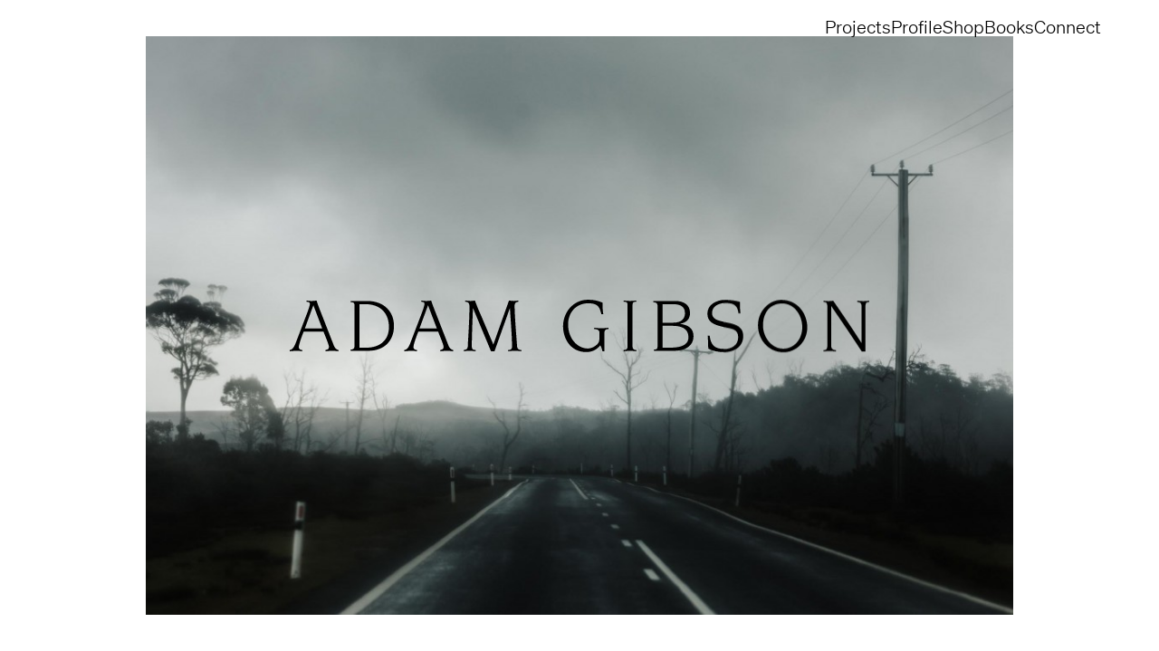

--- FILE ---
content_type: text/html; charset=UTF-8
request_url: https://adamgibson.com.au/everything-and-nothing/
body_size: 55363
content:
<!DOCTYPE html>
<html lang="en-AU">
<head>
<meta charset="UTF-8">
<meta name="viewport" content="width=device-width, initial-scale=1.0, minimum-scale=1.0, maximum-scale=5.0, user-scalable=yes, viewport-fit=cover">

<meta name='robots' content='index, follow, max-image-preview:large, max-snippet:-1, max-video-preview:-1' />
<meta name="referrer" content="strict-origin-when-cross-origin">
	<!-- This site is optimized with the Yoast SEO plugin v26.8 - https://yoast.com/product/yoast-seo-wordpress/ -->
	<title>Adam Gibson — Photographer &#8212; Tasmanian architectural and lifestyle photographer. &#8212; Everything and nothing</title>
	<meta name="description" content="Tasmanian architectural and lifestyle photographer." />
	<link rel="canonical" href="https://adamgibson.com.au/everything-and-nothing/" />
	<meta property="og:locale" content="en_US" />
	<meta property="og:type" content="article" />
	<meta property="og:title" content="Adam Gibson — Photographer &#8212; Tasmanian architectural and lifestyle photographer. &#8212; Everything and nothing" />
	<meta property="og:description" content="Tasmanian architectural and lifestyle photographer." />
	<meta property="og:url" content="https://adamgibson.com.au/everything-and-nothing/" />
	<meta property="og:site_name" content="Adam Gibson — Photographer" />
	<meta property="article:published_time" content="2020-04-01T05:49:20+00:00" />
	<meta property="article:modified_time" content="2020-04-04T04:42:41+00:00" />
	<meta property="og:image" content="https://adamgibson.com.au/wp-content/uploads/2020/04/274A3729.jpg" />
	<meta property="og:image:width" content="2200" />
	<meta property="og:image:height" content="1467" />
	<meta property="og:image:type" content="image/jpeg" />
	<meta name="author" content="admin" />
	<meta name="twitter:card" content="summary_large_image" />
	<meta name="twitter:label1" content="Written by" />
	<meta name="twitter:data1" content="admin" />
	<script type="application/ld+json" class="yoast-schema-graph">{"@context":"https://schema.org","@graph":[{"@type":"Article","@id":"https://adamgibson.com.au/everything-and-nothing/#article","isPartOf":{"@id":"https://adamgibson.com.au/everything-and-nothing/"},"author":{"name":"admin","@id":"https://adamgibson.com.au/#/schema/person/4d69e55fc5f08fa70d9a1dc2c3538e7b"},"headline":"Everything and nothing","datePublished":"2020-04-01T05:49:20+00:00","dateModified":"2020-04-04T04:42:41+00:00","mainEntityOfPage":{"@id":"https://adamgibson.com.au/everything-and-nothing/"},"wordCount":3,"publisher":{"@id":"https://adamgibson.com.au/#organization"},"image":{"@id":"https://adamgibson.com.au/everything-and-nothing/#primaryimage"},"thumbnailUrl":"https://adamgibson.com.au/wp-content/uploads/2020/04/274A3729.jpg","articleSection":["Work"],"inLanguage":"en-AU"},{"@type":"WebPage","@id":"https://adamgibson.com.au/everything-and-nothing/","url":"https://adamgibson.com.au/everything-and-nothing/","name":"Adam Gibson — Photographer &#8212; Tasmanian architectural and lifestyle photographer. &#8212; Everything and nothing","isPartOf":{"@id":"https://adamgibson.com.au/#website"},"primaryImageOfPage":{"@id":"https://adamgibson.com.au/everything-and-nothing/#primaryimage"},"image":{"@id":"https://adamgibson.com.au/everything-and-nothing/#primaryimage"},"thumbnailUrl":"https://adamgibson.com.au/wp-content/uploads/2020/04/274A3729.jpg","datePublished":"2020-04-01T05:49:20+00:00","dateModified":"2020-04-04T04:42:41+00:00","description":"Tasmanian architectural and lifestyle photographer.","breadcrumb":{"@id":"https://adamgibson.com.au/everything-and-nothing/#breadcrumb"},"inLanguage":"en-AU","potentialAction":[{"@type":"ReadAction","target":["https://adamgibson.com.au/everything-and-nothing/"]}]},{"@type":"ImageObject","inLanguage":"en-AU","@id":"https://adamgibson.com.au/everything-and-nothing/#primaryimage","url":"https://adamgibson.com.au/wp-content/uploads/2020/04/274A3729.jpg","contentUrl":"https://adamgibson.com.au/wp-content/uploads/2020/04/274A3729.jpg","width":2200,"height":1467},{"@type":"BreadcrumbList","@id":"https://adamgibson.com.au/everything-and-nothing/#breadcrumb","itemListElement":[{"@type":"ListItem","position":1,"name":"Home","item":"https://adamgibson.com.au/"},{"@type":"ListItem","position":2,"name":"Everything and nothing"}]},{"@type":"WebSite","@id":"https://adamgibson.com.au/#website","url":"https://adamgibson.com.au/","name":"Adam Gibson — Photographer","description":"Tasmanian architectural and lifestyle photographer.","publisher":{"@id":"https://adamgibson.com.au/#organization"},"potentialAction":[{"@type":"SearchAction","target":{"@type":"EntryPoint","urlTemplate":"https://adamgibson.com.au/?s={search_term_string}"},"query-input":{"@type":"PropertyValueSpecification","valueRequired":true,"valueName":"search_term_string"}}],"inLanguage":"en-AU"},{"@type":"Organization","@id":"https://adamgibson.com.au/#organization","name":"Adam Gibson Photographer","url":"https://adamgibson.com.au/","logo":{"@type":"ImageObject","inLanguage":"en-AU","@id":"https://adamgibson.com.au/#/schema/logo/image/","url":"https://adamgibson.com.au/wp-content/uploads/2020/04/Screen-Shot-2020-04-13-at-8.46.08-am.png","contentUrl":"https://adamgibson.com.au/wp-content/uploads/2020/04/Screen-Shot-2020-04-13-at-8.46.08-am.png","width":606,"height":104,"caption":"Adam Gibson Photographer"},"image":{"@id":"https://adamgibson.com.au/#/schema/logo/image/"}},{"@type":"Person","@id":"https://adamgibson.com.au/#/schema/person/4d69e55fc5f08fa70d9a1dc2c3538e7b","name":"admin","image":{"@type":"ImageObject","inLanguage":"en-AU","@id":"https://adamgibson.com.au/#/schema/person/image/","url":"https://secure.gravatar.com/avatar/52745b434bb0694eee2143374d10403d7d2e1f83d1fc9fda389acfbf3e3db68f?s=96&d=mm&r=g","contentUrl":"https://secure.gravatar.com/avatar/52745b434bb0694eee2143374d10403d7d2e1f83d1fc9fda389acfbf3e3db68f?s=96&d=mm&r=g","caption":"admin"},"sameAs":["https://adamgibson.com.au"],"url":"https://adamgibson.com.au/author/admin-2/"}]}</script>
	<!-- / Yoast SEO plugin. -->


<link rel="alternate" title="oEmbed (JSON)" type="application/json+oembed" href="https://adamgibson.com.au/wp-json/oembed/1.0/embed?url=https%3A%2F%2Fadamgibson.com.au%2Feverything-and-nothing%2F" />
<link rel="alternate" title="oEmbed (XML)" type="text/xml+oembed" href="https://adamgibson.com.au/wp-json/oembed/1.0/embed?url=https%3A%2F%2Fadamgibson.com.au%2Feverything-and-nothing%2F&#038;format=xml" />
<style id='wp-img-auto-sizes-contain-inline-css' type='text/css'>
img:is([sizes=auto i],[sizes^="auto," i]){contain-intrinsic-size:3000px 1500px}
/*# sourceURL=wp-img-auto-sizes-contain-inline-css */
</style>
<link rel='stylesheet' id='frontend-style-css' href='https://adamgibson.com.au/wp-content/themes/lay/frontend/assets/css/frontend.style.css?ver=10.4.5' type='text/css' media='all' />
<style id='frontend-style-inline-css' type='text/css'>
/* essential styles that need to be in head */
		html{
			overflow-y: scroll;
			/* needs to be min-height: 100% instead of height: 100%. doing height: 100% can cause a bug when doing scroll in jQuery for html,body  */
			min-height: 100%;
			/* prevent anchor font size from changing when rotating iphone to landscape mode */
			/* also: https://stackoverflow.com/questions/49589861/is-there-a-non-hacky-way-to-prevent-pinch-zoom-on-ios-11-3-safari */
			-webkit-text-size-adjust: none;
			/* prevent overflow while loading */
			overflow-x: hidden!important;
		}
		body{
			background-color: white;
			transition: background-color 300ms ease;
			min-height: 100%;
			margin: 0;
			width: 100%;
		}
		/* lay image opacity css */
		#search-results-region img.setsizes{opacity: 0;}#search-results-region img.lay-gif{opacity: 0;}#search-results-region img.lay-image-original{opacity: 0;}#search-results-region img.carousel-img{opacity: 0;}#search-results-region video.video-lazyload{opacity: 0;}#search-results-region img.setsizes.loaded{opacity: 1;}#search-results-region img.loaded-error{opacity: 1;}#search-results-region img.lay-gif.loaded{opacity: 1;}#search-results-region img.lay-image-original.loaded{opacity: 1;}#search-results-region img.carousel-img.loaded{opacity: 1;}#search-results-region video.loaded{opacity: 1;}.col img.setsizes{opacity: 0;}.col img.lay-gif{opacity: 0;}.col img.lay-image-original{opacity: 0;}.col img.carousel-img{opacity: 0;}.col video.video-lazyload{opacity: 0;}.col img.setsizes.loaded{opacity: 1;}.col img.loaded-error{opacity: 1;}.col img.lay-gif.loaded{opacity: 1;}.col img.lay-image-original.loaded{opacity: 1;}.col img.carousel-img.loaded{opacity: 1;}.col video.loaded{opacity: 1;}.project-arrow img.setsizes{opacity: 0;}.project-arrow img.lay-gif{opacity: 0;}.project-arrow img.lay-image-original{opacity: 0;}.project-arrow img.carousel-img{opacity: 0;}.project-arrow video.video-lazyload{opacity: 0;}.project-arrow img.setsizes.loaded{opacity: 1;}.project-arrow img.loaded-error{opacity: 1;}.project-arrow img.lay-gif.loaded{opacity: 1;}.project-arrow img.lay-image-original.loaded{opacity: 1;}.project-arrow img.carousel-img.loaded{opacity: 1;}.project-arrow video.loaded{opacity: 1;}.background-image img.setsizes{opacity: 0;}.background-image img.lay-gif{opacity: 0;}.background-image img.lay-image-original{opacity: 0;}.background-image img.carousel-img{opacity: 0;}.background-image video.video-lazyload{opacity: 0;}.background-image img.setsizes.loaded{opacity: 1;}.background-image img.loaded-error{opacity: 1;}.background-image img.lay-gif.loaded{opacity: 1;}.background-image img.lay-image-original.loaded{opacity: 1;}.background-image img.carousel-img.loaded{opacity: 1;}.background-image video.loaded{opacity: 1;}.background-video img.setsizes{opacity: 0;}.background-video img.lay-gif{opacity: 0;}.background-video img.lay-image-original{opacity: 0;}.background-video img.carousel-img{opacity: 0;}.background-video video.video-lazyload{opacity: 0;}.background-video img.setsizes.loaded{opacity: 1;}.background-video img.loaded-error{opacity: 1;}.background-video img.lay-gif.loaded{opacity: 1;}.background-video img.lay-image-original.loaded{opacity: 1;}.background-video img.carousel-img.loaded{opacity: 1;}.background-video video.loaded{opacity: 1;}
		/* phone menu breakpoint above */
		@media (min-width: 601px){
			
nav.mobile-nav {
  display: none;
}

.lay-mobile-icons-wrap {
  display: none;
  white-space: nowrap;
}

.mobile-title {
  display: none;
}

nav.laynav li {
  display: inline-block;
}

nav.laynav {
  white-space: nowrap;
}

.navbar {
  position: fixed;
  z-index: 10;
  width: 100%;
  transform: translateZ(0);
}

.sitetitle.txt .sitetitle-txt-inner span,
nav.laynav span {
  text-decoration-style: underline;
}

.sitetitle.txt .sitetitle-txt-inner {
  margin-top: 0;
  margin-bottom: 0;
}

nav.laynav {
  z-index: 20;
  line-height: 1;
}
nav.laynav .span-wrap {
  display: inline-block;
}
nav.laynav ul {
  list-style-type: none;
  margin: 0;
  padding: 0;
  font-size: 0;
  display: flex;
}
nav.laynav a {
  text-decoration: none;
}
nav.laynav li {
  vertical-align: top;
}
nav.laynav li:last-child {
  margin-right: 0 !important;
  margin-bottom: 0 !important;
}

.nav-pill {
  position: absolute;
  z-index: -1;
  box-sizing: content-box;
  opacity: 0;
}

.nav-pill.nav-opacity-pill-transition {
  transition: opacity 0.7s ease-in-out;
}

.nav-pill.nav-pill-transition {
  transition: transform 0.7s cubic-bezier(0.93, 0, 0.4, 1.17), width 0.7s cubic-bezier(0.93, 0, 0.4, 1.17), opacity 0.7s ease-in-out;
}

		}
		/* phone menu breakpoint under */
		@media (max-width: 600px){
			
body.mobile-menu-style_1.mobile-menu-has-animation.mobile-menu-animation-possible.animate-mobile-menu nav.mobile-nav {
  transition: transform 300ms cubic-bezier(0.52, 0.16, 0.24, 1);
}

.mobile-title.text {
  line-height: 1 !important;
}

body.mobile-menu-style_1 nav.mobile-nav::-webkit-scrollbar {
  display: none;
}
body.mobile-menu-style_1 nav.mobile-nav {
  scrollbar-width: none;
}
body.mobile-menu-style_1 nav.mobile-nav {
  transform: translateY(-99999px);
  overflow-y: scroll;
  -webkit-overflow-scrolling: touch;
  white-space: normal;
  width: 100%;
  top: 0;
  left: 0;
  bottom: auto;
}
body.mobile-menu-style_1 nav.mobile-nav .current-menu-item {
  opacity: 1;
}
body.mobile-menu-style_1 nav.mobile-nav li {
  display: block;
  margin-right: 0;
  margin-bottom: 0;
  padding: 0;
}
body.mobile-menu-style_1 nav.mobile-nav li a {
  display: block;
  opacity: 1;
  border-bottom-style: solid;
  border-bottom-width: 1px;
  transition: background-color 200ms ease;
  margin: 0;
}
body.mobile-menu-style_1 nav.mobile-nav li a:hover {
  opacity: 1;
}
body.mobile-menu-style_1 nav.mobile-nav li a .span-wrap {
  border-bottom: none;
}
body.mobile-menu-style_1 nav.mobile-nav li a:hover .span-wrap {
  border-bottom: none;
}

body.mobile-menu-style_2.mobile-menu-has-animation.mobile-menu-animation-possible nav.mobile-nav {
  transition: transform 500ms cubic-bezier(0.52, 0.16, 0.24, 1);
}

body.mobile-menu-style_2 .laynav .burger-wrap {
  position: absolute;
  right: 0;
  top: 0;
}
body.mobile-menu-style_2 nav.mobile-nav.active {
  transform: translateX(0);
}
body.mobile-menu-style_2 nav.mobile-nav::-webkit-scrollbar {
  display: none;
}
body.mobile-menu-style_2 nav.mobile-nav {
  scrollbar-width: none;
}
body.mobile-menu-style_2 nav.mobile-nav {
  box-sizing: border-box;
  z-index: 35;
  top: 0;
  height: 100vh;
  overflow-y: scroll;
  -webkit-overflow-scrolling: touch;
  white-space: normal;
  width: 100%;
  transform: translateX(100%);
}
body.mobile-menu-style_2 nav.mobile-nav li a {
  display: block;
  margin: 0;
  box-sizing: border-box;
  width: 100%;
}

body.mobile-menu-style_3.mobile-menu-has-animation.mobile-menu-animation-possible .mobile-nav ul {
  opacity: 0;
  transition: opacity 300ms cubic-bezier(0.52, 0.16, 0.24, 1) 200ms;
}

body.mobile-menu-style_3.mobile-menu-has-animation.mobile-menu-animation-possible.mobile-menu-open .mobile-nav ul {
  opacity: 1;
}

body.mobile-menu-style_3.mobile-menu-has-animation.mobile-menu-animation-possible nav.mobile-nav {
  transition: height 500ms cubic-bezier(0.52, 0.16, 0.24, 1);
}

body.mobile-menu-style_3 nav.mobile-nav.active {
  transform: translateX(0);
}
body.mobile-menu-style_3 nav.mobile-nav::-webkit-scrollbar {
  display: none;
}
body.mobile-menu-style_3 nav.mobile-nav {
  scrollbar-width: none;
}
body.mobile-menu-style_3 nav.mobile-nav {
  width: 100%;
  height: 0;
  box-sizing: border-box;
  z-index: 33;
  overflow-y: scroll;
  -webkit-overflow-scrolling: touch;
  white-space: normal;
  width: 100%;
}
body.mobile-menu-style_3 nav.mobile-nav li a {
  display: block;
  margin: 0;
  box-sizing: border-box;
  width: 100%;
}

body.mobile-menu-style_4.mobile-menu-has-animation.mobile-menu-animation-possible.animate-mobile-menu nav.mobile-nav {
  transition: transform 300ms cubic-bezier(0.52, 0.16, 0.24, 1);
}

body.mobile-menu-style_4 nav.mobile-nav::-webkit-scrollbar {
  display: none;
}
body.mobile-menu-style_4 nav.mobile-nav {
  scrollbar-width: none;
}
body.mobile-menu-style_4 nav.mobile-nav {
  width: 100%;
  height: 0;
  box-sizing: border-box;
  z-index: 29;
  overflow-y: scroll;
  -webkit-overflow-scrolling: touch;
  white-space: normal;
  width: 100%;
}
body.mobile-menu-style_4 nav.mobile-nav li a {
  display: block;
  margin: 0;
  box-sizing: border-box;
  width: 100%;
}

/**
 * Toggle Switch Globals
 *
 * All switches should take on the class `c-hamburger` as well as their
 * variant that will give them unique properties. This class is an overview
 * class that acts as a reset for all versions of the icon.
 */
.mobile-menu-style_1 .burger-wrap,
.mobile-menu-style_3 .burger-wrap,
.mobile-menu-style_4 .burger-wrap {
  z-index: 33;
}

.lay-mobile-icons-wrap {
  z-index: 33;
  top: 0;
  vertical-align: top;
}

.burger-wrap.right {
  padding-left: 10px;
}

.burger-wrap.left {
  padding-right: 10px;
}

.burger-wrap {
  font-size: 0;
  box-sizing: border-box;
  display: inline-block;
  cursor: pointer;
  vertical-align: top;
}

.burger-inner {
  position: relative;
}

.burger-default {
  border-radius: 0;
  overflow: hidden;
  margin: 0;
  padding: 0;
  width: 25px;
  height: 20px;
  font-size: 0;
  -webkit-appearance: none;
  -moz-appearance: none;
  appearance: none;
  box-shadow: none;
  border-radius: none;
  border: none;
  cursor: pointer;
  background-color: transparent;
}

.burger-default:focus {
  outline: none;
}

.burger-default span {
  display: block;
  position: absolute;
  left: 0;
  right: 0;
  background-color: #000;
}

.default .burger-default span {
  height: 2px;
  top: 9px;
}
.default .burger-default span::before,
.default .burger-default span::after {
  height: 2px;
}
.default .burger-default span::before {
  top: -9px;
}
.default .burger-default span::after {
  bottom: -9px;
}

.default_thin .burger-default span {
  height: 1px;
  top: 9px;
}
.default_thin .burger-default span::before,
.default_thin .burger-default span::after {
  height: 1px;
}
.default_thin .burger-default span::before {
  top: -6px;
}
.default_thin .burger-default span::after {
  bottom: -6px;
}

.burger-default span::before,
.burger-default span::after {
  position: absolute;
  display: block;
  left: 0;
  width: 100%;
  background-color: #000;
  content: "";
}

/**
 * Style 2
 *
 * Hamburger to "x" (htx). Takes on a hamburger shape, bars slide
 * down to center and transform into an "x".
 */
.burger-has-animation .burger-default {
  transition: background 0.2s;
}
.burger-has-animation .burger-default span {
  transition: background-color 0.2s 0s;
}
.burger-has-animation .burger-default span::before,
.burger-has-animation .burger-default span::after {
  transition-timing-function: cubic-bezier(0.04, 0.04, 0.12, 0.96);
  transition-duration: 0.2s, 0.2s;
  transition-delay: 0.2s, 0s;
}
.burger-has-animation .burger-default span::before {
  transition-property: top, transform;
  -webkit-transition-property: top, -webkit-transform;
}
.burger-has-animation .burger-default span::after {
  transition-property: bottom, transform;
  -webkit-transition-property: bottom, -webkit-transform;
}
.burger-has-animation .burger-default.active span::before,
.burger-has-animation .burger-default.active span::after {
  transition-delay: 0s, 0.2s;
}

/* active state, i.e. menu open */
.burger-default.active span {
  background-color: transparent !important;
}

.burger-default.active span::before {
  transform: rotate(45deg);
  top: 0;
}

.burger-default.active span::after {
  transform: rotate(-45deg);
  bottom: 0;
}

.mobile-menu-icon {
  z-index: 31;
}

.mobile-menu-icon {
  cursor: pointer;
}

.burger-custom-wrap-close {
  display: none;
}

body.mobile-menu-style_2 .mobile-nav .burger-custom-wrap-close {
  display: inline-block;
}
body.mobile-menu-style_2 .burger-custom-wrap-open {
  display: inline-block;
}

body.mobile-menu-open.mobile-menu-style_3 .burger-custom-wrap-close,
body.mobile-menu-open.mobile-menu-style_4 .burger-custom-wrap-close,
body.mobile-menu-open.mobile-menu-style_1 .burger-custom-wrap-close {
  display: inline-block;
}
body.mobile-menu-open.mobile-menu-style_3 .burger-custom-wrap-open,
body.mobile-menu-open.mobile-menu-style_4 .burger-custom-wrap-open,
body.mobile-menu-open.mobile-menu-style_1 .burger-custom-wrap-open {
  display: none;
}

/**
 * Toggle Switch Globals
 *
 * All switches should take on the class `c-hamburger` as well as their
 * variant that will give them unique properties. This class is an overview
 * class that acts as a reset for all versions of the icon.
 */
body.mobile_menu_bar_not_hidden .lay-mobile-icons-wrap.contains-cart-icon .burger-wrap-new {
  padding-top: 6px;
}

.burger-wrap-new.burger-wrap {
  padding-left: 5px;
  padding-right: 5px;
}

.lay-mobile-icons-wrap.contains-cart-icon.custom-burger .lay-cart-icon-wrap {
  padding-top: 0;
}

.burger-new {
  border-radius: 0;
  overflow: hidden;
  margin: 0;
  padding: 0;
  width: 30px;
  height: 30px;
  font-size: 0;
  -webkit-appearance: none;
  -moz-appearance: none;
  appearance: none;
  box-shadow: none;
  border-radius: none;
  border: none;
  cursor: pointer;
  background-color: transparent;
}

.burger-new:focus {
  outline: none;
}

.burger-new .bread-top,
.burger-new .bread-bottom {
  transform: none;
  z-index: 4;
  position: absolute;
  z-index: 3;
  top: 0;
  left: 0;
  width: 30px;
  height: 30px;
}

.burger-has-animation .bread-top,
.burger-has-animation .bread-bottom {
  transition: transform 0.1806s cubic-bezier(0.04, 0.04, 0.12, 0.96);
}
.burger-has-animation .bread-crust-bottom,
.burger-has-animation .bread-crust-top {
  transition: transform 0.1596s cubic-bezier(0.52, 0.16, 0.52, 0.84) 0.1008s;
}
.burger-has-animation .burger-new.active .bread-top,
.burger-has-animation .burger-new.active .bread-bottom {
  transition: transform 0.3192s cubic-bezier(0.04, 0.04, 0.12, 0.96) 0.1008s;
}
.burger-has-animation .burger-new.active .bread-crust-bottom,
.burger-has-animation .burger-new.active .bread-crust-top {
  transition: transform 0.1806s cubic-bezier(0.04, 0.04, 0.12, 0.96);
}

.burger-new .bread-crust-top,
.burger-new .bread-crust-bottom {
  display: block;
  width: 17px;
  height: 1px;
  background: #000;
  position: absolute;
  left: 7px;
  z-index: 1;
}

.bread-crust-top {
  top: 14px;
  transform: translateY(-3px);
}

.bread-crust-bottom {
  bottom: 14px;
  transform: translateY(3px);
}

.burger-new.active .bread-top {
  transform: rotate(45deg);
}
.burger-new.active .bread-crust-bottom {
  transform: none;
}
.burger-new.active .bread-bottom {
  transform: rotate(-45deg);
}
.burger-new.active .bread-crust-top {
  transform: none;
}

body.mobile-menu-pill_menu_style .burger-wrap,
body.mobile-menu-pill_menu_style .mobile-menu-close-custom {
  display: none;
}
body.mobile-menu-pill_menu_style nav.mobile-nav {
  z-index: 35;
  line-height: 1;
  white-space: nowrap;
}

.mobile-menu-style-pill_menu_style ul {
  display: flex;
}

.mobile-menu-pill {
  position: absolute;
  z-index: -1;
  box-sizing: content-box;
  opacity: 0;
}

.mobile-menu-pill.mobile-menu-opacity-pill-transition {
  transition: opacity 0.7s ease-in-out;
}

.mobile-menu-pill.mobile-menu-pill-transition {
  transition: transform 0.7s cubic-bezier(0.93, 0, 0.4, 1.17), width 0.7s cubic-bezier(0.93, 0, 0.4, 1.17), opacity 0.7s ease-in-out;
}

.lay-fixed-header-hide-on-phone {
  display: none;
}

.tagline {
  display: none;
}

.title a,
.title {
  opacity: 1;
}

.sitetitle {
  display: none;
}

.navbar {
  display: block;
  top: 0;
  left: 0;
  bottom: auto;
  right: auto;
  width: 100%;
  z-index: 30;
  border-bottom-style: solid;
  border-bottom-width: 1px;
}

.mobile-title.image {
  font-size: 0;
}

.mobile-title.text {
  line-height: 1;
  display: inline-flex;
}
.mobile-title.text > span {
  align-self: center;
}

.mobile-title {
  z-index: 31;
  display: inline-block;
  box-sizing: border-box;
}
.mobile-title img {
  box-sizing: border-box;
  height: 100%;
}

nav.primary,
nav.second_menu,
nav.third_menu,
nav.fourth_menu {
  display: none;
}

body.mobile-menu-style_desktop_menu .burger-wrap,
body.mobile-menu-style_desktop_menu .mobile-menu-close-custom {
  display: none;
}
body.mobile-menu-style_desktop_menu nav.mobile-nav {
  z-index: 35;
  line-height: 1;
  white-space: nowrap;
}
body.mobile-menu-style_desktop_menu nav.mobile-nav li {
  vertical-align: top;
}
body.mobile-menu-style_desktop_menu nav.mobile-nav li:last-child {
  margin-right: 0 !important;
  margin-bottom: 0 !important;
}
body.mobile-menu-style_desktop_menu nav.mobile-nav ul {
  list-style-type: none;
  margin: 0;
  padding: 0;
  font-size: 0;
}
body.mobile-menu-style_desktop_menu nav.mobile-nav a {
  text-decoration: none;
}
body.mobile-menu-style_desktop_menu nav.mobile-nav span {
  border-bottom-style: solid;
  border-bottom-width: 0;
}

.mobile_sitetitle_fade_out_when_scrolling_down {
  transition: all ease-in-out 300ms;
}

.mobile_sitetitle_move_away_when_scrolling_down {
  transition: all ease-in-out 300ms;
}

.mobile_menu_fade_out_when_scrolling_down {
  transition: all ease-in-out 300ms;
}

.mobile_menu_move_away_when_scrolling_down {
  transition: all ease-in-out 300ms;
}

.mobile_menubar_move_away_when_scrolling_down {
  transition: all ease-in-out 300ms;
}

.mobile_menubar_fade_out_when_scrolling_down {
  transition: all ease-in-out 300ms;
}

.mobile_menuicons_fade_out_when_scrolling_down {
  transition: all ease-in-out 300ms;
}

.mobile_menuicons_move_away_when_scrolling_down {
  transition: all ease-in-out 300ms;
}

body.lay-hide-phone-menu .mobile_sitetitle_fade_out_when_scrolling_down {
  opacity: 0;
  pointer-events: none;
}
body.lay-hide-phone-menu .mobile_menu_fade_out_when_scrolling_down {
  opacity: 0;
  pointer-events: none;
}
body.lay-hide-phone-menu .mobile_menubar_move_away_when_scrolling_down {
  transform: translateY(-100%);
}
body.lay-hide-phone-menu .mobile_menubar_fade_out_when_scrolling_down {
  opacity: 0 !important;
  pointer-events: none;
}
body.lay-hide-phone-menu .mobile_menuicons_fade_out_when_scrolling_down {
  opacity: 0 !important;
  pointer-events: none;
}
body.lay-hide-phone-menu .mobile_menuicons_move_away_when_scrolling_down {
  transform: translateY(-100%);
}

nav.laynav {
  z-index: 20;
  line-height: 1;
}
nav.laynav .span-wrap {
  display: inline-block;
}
nav.laynav ul {
  list-style-type: none;
  margin: 0;
  padding: 0;
  font-size: 0;
}
nav.laynav a {
  text-decoration: none;
}
nav.laynav li {
  vertical-align: top;
}
nav.laynav li:last-child {
  margin-right: 0 !important;
  margin-bottom: 0 !important;
}

		}
		/* lay media query styles */
		@media (min-width: 601px){
			
.column-wrap._100vh,
.column-wrap.rowcustomheight {
  display: flex;
}

#custom-phone-grid {
  display: none;
}

#footer-custom-phone-grid {
  display: none;
}

.cover-region-phone {
  display: none;
}

.row._100vh,
.row._100vh.empty {
  min-height: 100vh;
  min-height: 100svh;
}
.row._100vh .row-inner,
.row._100vh .column-wrap,
.row._100vh.empty .row-inner,
.row._100vh.empty .column-wrap {
  min-height: 100vh;
  min-height: 100svh;
}

.col.align-top {
  align-self: start;
}

.col.align-onethird {
  align-self: start;
}

.col.align-middle {
  align-self: center;
}

.col.align-twothirds {
  align-self: end;
}

.col.align-bottom {
  align-self: end;
}

.cover-region {
  position: sticky;
  z-index: 1;
  top: 0;
  left: 0;
  width: 100%;
  height: 100vh;
  height: 100svh;
}

.lay-sitewide-background-video-mobile {
  display: none;
}

.lay-background-video {
  position: fixed;
  top: 0;
  left: 0;
  width: 100vw;
  max-height: 100vh;
  height: 100%;
  -o-object-fit: cover;
  object-fit: cover;
  -o-object-position: center;
  object-position: center;
  pointer-events: none;
  z-index: -1;
}

.lay-background-image {
  position: fixed;
  top: 0;
  left: 0;
  width: 100vw;
  max-height: 100vh;
  height: 100%;
  -o-object-fit: cover;
  object-fit: cover;
  -o-object-position: center;
  object-position: center;
  pointer-events: none;
  z-index: -1;
}

.lay-background-video-mobile {
  display: none;
}

.lay-background-image-mobile {
  display: none;
}

.cover-down-arrow-desktop {
  display: block;
}

.cover-down-arrow-phone {
  display: none;
}

.col.type-vl.absolute-position {
  position: absolute !important;
  margin-left: 0 !important;
  z-index: 1;
}

/* 

100VH rows 

*/
.column-wrap._100vh > .col.absolute-position:not(.lay-sticky) {
  position: absolute !important;
  margin-left: 0 !important;
}

.column-wrap._100vh > .col.absolute-position.align-top:not(.lay-sticky) {
  top: 0;
}

.column-wrap._100vh > .col.absolute-position.align-bottom:not(.lay-sticky) {
  bottom: 0;
}

._100vh:not(.stack-element) > .type-html {
  position: absolute !important;
  margin-left: 0 !important;
  z-index: 1;
}

._100vh:not(.stack-element) > .type-html.align-top {
  top: 0;
}

._100vh:not(.stack-element) > .type-html.align-middle {
  top: 50%;
  transform: translateY(-50%);
}

._100vh:not(.stack-element) > .type-html.align-bottom {
  bottom: 0;
}

/* 

CUSTOM ROW HEIGHT 

*/
.column-wrap.rowcustomheight > .col.absolute-position:not(.lay-sticky) {
  position: absolute !important;
  margin-left: 0 !important;
  z-index: 1;
}

.rowcustomheight:not(.stack-element) > .type-html {
  position: absolute !important;
  margin-left: 0 !important;
  z-index: 1;
}

.rowcustomheight:not(.stack-element) > .type-html.align-top {
  top: 0;
}

.rowcustomheight:not(.stack-element) > .type-html.align-middle {
  top: 50%;
  transform: translateY(-50%);
}

.rowcustomheight:not(.stack-element) > .type-html.align-bottom {
  bottom: 0;
}

.lay-slide-from-top {
  top: 0;
  left: 0;
  right: 0;
  transform: translateY(-100.1%);
}

body.do-page-overlay-transition .lay-slide-from-top {
  transition: transform 500ms cubic-bezier(0.075, 0.82, 0.165, 1);
}

.lay-slide-from-left {
  top: 0;
  left: 0;
  bottom: 0;
  transform: translateX(-100.1%);
}

body.do-page-overlay-transition .lay-slide-from-left {
  transition: transform 500ms cubic-bezier(0.075, 0.82, 0.165, 1);
}

.lay-slide-from-right {
  top: 0;
  right: 0;
  transform: translateX(100.1%);
}

body.do-page-overlay-transition .lay-slide-from-right {
  transition: transform 500ms cubic-bezier(0.075, 0.82, 0.165, 1);
}

.lay-slide-from-bottom {
  left: 0;
  right: 0;
  bottom: 0;
  transform: translateY(100.1%);
}

body.do-page-overlay-transition .lay-slide-from-bottom {
  transition: transform 500ms cubic-bezier(0.075, 0.82, 0.165, 1);
}

.lay-fade {
  opacity: 0;
  top: 0;
  left: 0;
  right: 0;
  transform: translateY(-100.1%);
}

.lay-none {
  transform: translate(0, 0);
  top: 0;
  left: 0;
  pointer-events: none;
  opacity: 0;
}
.lay-none .row .col {
  pointer-events: none;
}

.lay-none-right {
  transform: translate(0, 0);
  top: 0;
  right: 0;
  pointer-events: none;
  opacity: 0;
}
.lay-none-right .row .col {
  pointer-events: none;
}

.lay-none-left {
  transform: translate(0, 0);
  top: 0;
  left: 0;
  pointer-events: none;
  opacity: 0;
}
.lay-none-left .row .col {
  pointer-events: none;
}

.lay-none-bottom {
  transform: translate(0, 0);
  bottom: 0;
  left: 0;
  right: 0;
  pointer-events: none;
  opacity: 0;
}
.lay-none-bottom .row .col {
  pointer-events: none;
}

.lay-none-top {
  transform: translate(0, 0);
  top: 0;
  left: 0;
  right: 0;
  pointer-events: none;
  opacity: 0;
}
.lay-none-top .row .col {
  pointer-events: none;
}

.lay-show-overlay.lay-slide-from-top {
  transform: translateY(0);
}

.lay-show-overlay.lay-slide-from-left {
  transform: translateX(0);
}

.lay-show-overlay.lay-slide-from-right {
  transform: translateX(0);
}

.lay-show-overlay.lay-slide-from-bottom {
  transform: translateY(0);
}

.lay-show-overlay.lay-fade {
  transform: translateY(0);
  animation: 350ms forwards overlayfadein;
  opacity: 1;
}

.lay-show-overlay.lay-fadeout {
  animation: 350ms forwards overlayfadeout;
}

.lay-show-overlay.lay-none,
.lay-show-overlay.lay-none-right,
.lay-show-overlay.lay-none-left,
.lay-show-overlay.lay-none-top,
.lay-show-overlay.lay-none-bottom {
  pointer-events: auto;
  opacity: 1;
}
.lay-show-overlay.lay-none .row .col,
.lay-show-overlay.lay-none-right .row .col,
.lay-show-overlay.lay-none-left .row .col,
.lay-show-overlay.lay-none-top .row .col,
.lay-show-overlay.lay-none-bottom .row .col {
  pointer-events: auto;
}

@keyframes overlayfadein {
  0% {
    opacity: 0;
  }
  100% {
    opacity: 1;
  }
}
@keyframes overlayfadeout {
  0% {
    opacity: 1;
  }
  100% {
    opacity: 0;
  }
}
.lay-overlay.lay-desktop-overlay-has-custom-bg > .lay-content,
.lay-overlay.lay-desktop-overlay-has-custom-bg > .lay-content > #grid {
  background-color: transparent;
}

#lay-project-overlay .project-overlay-grid-has-custom-bg.grid {
  background-color: transparent !important;
  backdrop-filter: none !important;
  -webkit-backdrop-filter: none !important;
}
#lay-project-overlay .project-overlay-grid-has-custom-bg.grid .grid-inner {
  background-color: transparent !important;
}

			
		}
		@media (max-width: 600px){
			
.hascustomphonegrid > #grid {
  display: none;
}
.hascustomphonegrid .column-wrap._100vh,
.hascustomphonegrid .column-wrap.rowcustomheight {
  display: flex;
}

.hascustomphonegrid .cover-region-desktop {
  display: none;
}
.hascustomphonegrid .cover-content-desktop {
  display: none;
}

.nocustomphonegrid .type-vl {
  display: none;
}

.footer-hascustomphonegrid #footer {
  display: none;
}

body {
  box-sizing: border-box;
}

.fp-section.row._100vh,
.fp-section.row._100vh.empty {
  min-height: 0;
}
.fp-section.row._100vh .row-inner,
.fp-section.row._100vh.empty .row-inner {
  min-height: 0 !important;
}

.lay-content.nocustomphonegrid #grid .col.lay-sticky,
.lay-content.footer-nocustomphonegrid #footer .col.lay-sticky,
.lay-content .cover-region-desktop .col.lay-sticky {
  position: relative !important;
  top: auto !important;
}

.lay-content.nocustomphonegrid #grid .col:not(.below, .in-view),
.lay-content.footer-nocustomphonegrid #footer .col:not(.below, .in-view),
.lay-content .cover-region-desktop .col:not(.below, .in-view) {
  transform: none !important;
}

.lay-content.nocustomphonegrid #grid .col,
.lay-content.footer-nocustomphonegrid #footer .col,
.lay-content .cover-region-desktop .col {
  width: 100%;
}

html.flexbox .lay-content .row._100vh.row-col-amt-2.absolute-positioning-vertically-in-apl .col.align-top,
html.flexbox .lay-content .row.rowcustomheight.row-col-amt-2.absolute-positioning-vertically-in-apl .col.align-top,
html.flexbox .lay-content .row._100vh.row-col-amt-3.absolute-positioning-vertically-in-apl .col.align-top,
html.flexbox .lay-content .row.rowcustomheight.row-col-amt-3.absolute-positioning-vertically-in-apl .col.align-top {
  top: 0;
  position: absolute;
  margin-bottom: 0;
}
html.flexbox .lay-content .row._100vh.row-col-amt-2.absolute-positioning-vertically-in-apl .col.align-middle,
html.flexbox .lay-content .row.rowcustomheight.row-col-amt-2.absolute-positioning-vertically-in-apl .col.align-middle,
html.flexbox .lay-content .row._100vh.row-col-amt-3.absolute-positioning-vertically-in-apl .col.align-middle,
html.flexbox .lay-content .row.rowcustomheight.row-col-amt-3.absolute-positioning-vertically-in-apl .col.align-middle {
  top: 50%;
  transform: translate(0, -50%) !important;
  position: absolute;
  margin-bottom: 0;
}
html.flexbox .lay-content .row._100vh.row-col-amt-2.absolute-positioning-vertically-in-apl .col.align-bottom,
html.flexbox .lay-content .row.rowcustomheight.row-col-amt-2.absolute-positioning-vertically-in-apl .col.align-bottom,
html.flexbox .lay-content .row._100vh.row-col-amt-3.absolute-positioning-vertically-in-apl .col.align-bottom,
html.flexbox .lay-content .row.rowcustomheight.row-col-amt-3.absolute-positioning-vertically-in-apl .col.align-bottom {
  bottom: 0;
  position: absolute;
  margin-bottom: 0;
}

#lay-project-overlay .project-overlay-grid-has-custom-bg.grid {
  background-color: transparent !important;
  backdrop-filter: none !important;
  -webkit-backdrop-filter: none !important;
}
#lay-project-overlay .project-overlay-grid-has-custom-bg.grid .grid-inner {
  background-color: transparent !important;
}

html.flexbox .lay-content .row._100vh.one-col-row .column-wrap,
html.flexbox .lay-content .row.rowcustomheight.one-col-row .column-wrap {
  display: flex;
}
html.flexbox .lay-content .row._100vh.one-col-row .col.align-top,
html.flexbox .lay-content .row.rowcustomheight.one-col-row .col.align-top {
  align-self: start;
  margin-bottom: 0;
}
html.flexbox .lay-content .row._100vh.one-col-row .col.align-middle,
html.flexbox .lay-content .row.rowcustomheight.one-col-row .col.align-middle {
  align-self: center;
  margin-bottom: 0;
}
html.flexbox .lay-content .row._100vh.one-col-row .col.align-bottom,
html.flexbox .lay-content .row.rowcustomheight.one-col-row .col.align-bottom {
  align-self: end;
  margin-bottom: 0;
}

.lay-content .row {
  box-sizing: border-box;
  display: block;
}

.lay-content .row:last-child > .row-inner > .column-wrap > .col:last-child {
  margin-bottom: 0 !important;
}

html.flexbox #custom-phone-grid .column-wrap._100vh,
html.flexbox #custom-phone-grid .column-wrap.rowcustomheight,
html.flexbox .cover-region-phone .column-wrap._100vh,
html.flexbox .cover-region-phone .column-wrap.rowcustomheight,
html.flexbox #footer-custom-phone-grid .column-wrap._100vh,
html.flexbox #footer-custom-phone-grid .column-wrap.rowcustomheight {
  display: flex;
}
html.flexbox #custom-phone-grid .col.align-top,
html.flexbox .cover-region-phone .col.align-top,
html.flexbox #footer-custom-phone-grid .col.align-top {
  align-self: start;
}
html.flexbox #custom-phone-grid .col.align-middle,
html.flexbox .cover-region-phone .col.align-middle,
html.flexbox #footer-custom-phone-grid .col.align-middle {
  align-self: center;
}
html.flexbox #custom-phone-grid .col.align-bottom,
html.flexbox .cover-region-phone .col.align-bottom,
html.flexbox #footer-custom-phone-grid .col.align-bottom {
  align-self: end;
}

.row-inner {
  box-sizing: border-box;
}

.html5video .html5video-customplayicon {
  max-width: 100px;
}

.cover-enabled-on-phone .cover-region {
  position: sticky;
  z-index: 1;
  top: 0;
  left: 0;
  width: 100%;
  min-height: 100vh;
}

.lay-sitewide-background-video {
  display: none;
}

.lay-background-video {
  position: fixed;
  top: 0;
  left: 0;
  width: 100vw;
  max-height: 100vh;
  height: 100%;
  -o-object-fit: cover;
  object-fit: cover;
  -o-object-position: center;
  object-position: center;
  pointer-events: none;
  z-index: -1;
}

.lay-background-image {
  position: fixed;
  top: 0;
  left: 0;
  width: 100vw;
  max-height: 100vh;
  height: 100%;
  -o-object-fit: cover;
  object-fit: cover;
  -o-object-position: center;
  object-position: center;
  pointer-events: none;
  z-index: -1;
}

.lay-background-video-desktop {
  display: none;
}

.lay-background-video-mobile {
  display: block;
}

.lay-background-image-desktop {
  display: none;
}

.lay-background-image-mobile {
  display: block;
}

.cover-down-arrow-desktop {
  display: none;
}

.cover-down-arrow-phone {
  display: block;
}

.lay-content.nocustomphonegrid #grid .row.only-marquee-row {
  padding-left: 0;
  padding-right: 0;
}

.col.absolute-position.type-vl {
  position: absolute;
  margin-left: 0 !important;
  z-index: 1;
}

#custom-phone-grid .column-wrap._100vh > .col.absolute-position:not(.lay-sticky),
#footer-custom-phone-grid .column-wrap._100vh > .col.absolute-position:not(.lay-sticky),
.cover-region-phone .column-wrap._100vh > .col.absolute-position:not(.lay-sticky) {
  position: absolute !important;
  margin-left: 0 !important;
  z-index: 1;
}
#custom-phone-grid .column-wrap._100vh > .col.absolute-position.align-top:not(.lay-sticky),
#footer-custom-phone-grid .column-wrap._100vh > .col.absolute-position.align-top:not(.lay-sticky),
.cover-region-phone .column-wrap._100vh > .col.absolute-position.align-top:not(.lay-sticky) {
  top: 0;
}
#custom-phone-grid .column-wrap._100vh > .col.absolute-position.align-bottom:not(.lay-sticky),
#footer-custom-phone-grid .column-wrap._100vh > .col.absolute-position.align-bottom:not(.lay-sticky),
.cover-region-phone .column-wrap._100vh > .col.absolute-position.align-bottom:not(.lay-sticky) {
  bottom: 0;
}

#custom-phone-grid .column-wrap.rowcustomheight > .col.absolute-position:not(.lay-sticky),
#footer-custom-phone-grid .column-wrap.rowcustomheight > .col.absolute-position:not(.lay-sticky),
.cover-region-phone .column-wrap.rowcustomheight > .col.absolute-position:not(.lay-sticky) {
  position: absolute !important;
  margin-left: 0 !important;
  z-index: 1;
}
#custom-phone-grid .column-wrap.rowcustomheight > .col.absolute-position.align-top:not(.lay-sticky),
#footer-custom-phone-grid .column-wrap.rowcustomheight > .col.absolute-position.align-top:not(.lay-sticky),
.cover-region-phone .column-wrap.rowcustomheight > .col.absolute-position.align-top:not(.lay-sticky) {
  top: 0;
}
#custom-phone-grid .column-wrap.rowcustomheight > .col.absolute-position.align-bottom:not(.lay-sticky),
#footer-custom-phone-grid .column-wrap.rowcustomheight > .col.absolute-position.align-bottom:not(.lay-sticky),
.cover-region-phone .column-wrap.rowcustomheight > .col.absolute-position.align-bottom:not(.lay-sticky) {
  bottom: 0;
}

.cover-disabled-on-phone .cover-region-desktop._100vh._100vh-not-set-by-user {
  min-height: 0 !important;
}
.cover-disabled-on-phone .cover-region-desktop._100vh._100vh-not-set-by-user .cover-inner._100vh {
  min-height: 0 !important;
}
.cover-disabled-on-phone .cover-region-desktop._100vh._100vh-not-set-by-user .row._100vh {
  min-height: 0 !important;
}
.cover-disabled-on-phone .cover-region-desktop._100vh._100vh-not-set-by-user .row-inner._100vh {
  min-height: 0 !important;
}
.cover-disabled-on-phone .cover-region-desktop._100vh._100vh-not-set-by-user .column-wrap._100vh {
  min-height: 0 !important;
}

.lay-thumbnailgrid-tagfilter.mobile-one-line,
.lay-productsgrid-tagfilter.mobile-one-line {
  white-space: nowrap;
  overflow-x: scroll;
  box-sizing: border-box;
  -webkit-overflow-scrolling: touch;
}

.lay-thumbnailgrid-tagfilter::-webkit-scrollbar,
.lay-productsgrid-tagfilter::-webkit-scrollbar {
  display: none;
}

.lay-thumbnailgrid-tagfilter,
.lay-productsgrid-tagfilter {
  scrollbar-width: none;
}

.lay-thumbnailgrid-filter.mobile-one-line,
.lay-productsgrid-filter.mobile-one-line {
  white-space: nowrap;
  overflow-x: scroll;
  box-sizing: border-box;
  -webkit-overflow-scrolling: touch;
}

.lay-thumbnailgrid-filter::-webkit-scrollbar,
.lay-productsgrid-filter::-webkit-scrollbar {
  display: none;
}

.lay-thumbnailgrid-filter,
.lay-productsgrid-filter {
  scrollbar-width: none;
}

.lay-thumbnailgrid-tagfilter.mobile-one-line .tag-bubble:first-child {
  margin-left: 0 !important;
}
.lay-thumbnailgrid-tagfilter.mobile-one-line .tag-bubble:last-child {
  margin-right: 0 !important;
}

.lay-productsgrid-tagfilter.mobile-one-line .ptag-bubble:first-child {
  margin-left: 0 !important;
}
.lay-productsgrid-tagfilter.mobile-one-line .ptag-bubble:last-child {
  margin-right: 0 !important;
}

.lay-phone-slide-from-top {
  top: 0;
  left: 0;
  right: 0;
  transform: translateY(-100.1%);
}

body.do-page-overlay-transition .lay-phone-slide-from-top {
  transition: transform 500ms cubic-bezier(0.075, 0.82, 0.165, 1);
}

.lay-phone-slide-from-left {
  top: 0;
  left: 0;
  bottom: 0;
  transform: translateX(-100.1%);
}

body.do-page-overlay-transition .lay-phone-slide-from-left {
  transition: transform 500ms cubic-bezier(0.075, 0.82, 0.165, 1);
}

.lay-phone-slide-from-right {
  top: 0;
  right: 0;
  transform: translateX(100%);
}

body.do-page-overlay-transition .lay-phone-slide-from-right {
  transition: transform 500ms cubic-bezier(0.075, 0.82, 0.165, 1);
}

.lay-phone-slide-from-bottom {
  left: 0;
  right: 0;
  bottom: 0;
  transform: translateY(100.1%);
}

body.do-page-overlay-transition .lay-phone-slide-from-bottom {
  transition: transform 500ms cubic-bezier(0.075, 0.82, 0.165, 1);
}

.lay-phone-fade {
  opacity: 0;
  top: 0;
  left: 0;
  right: 0;
  transform: translateY(-100.1%);
}

.lay-phone-none {
  transform: translate(0, 0);
  top: 0;
  left: 0;
  pointer-events: none;
  opacity: 0;
}
.lay-phone-none .row .col {
  pointer-events: none;
}

.lay-phone-none-right {
  transform: translate(0, 0);
  top: 0;
  right: 0;
  pointer-events: none;
  opacity: 0;
}
.lay-phone-none-right .row .col {
  pointer-events: none;
}

.lay-phone-none-left {
  transform: translate(0, 0);
  top: 0;
  left: 0;
  pointer-events: none;
  opacity: 0;
}
.lay-phone-none-left .row .col {
  pointer-events: none;
}

.lay-phone-none-bottom {
  transform: translate(0, 0);
  bottom: 0;
  left: 0;
  right: 0;
  pointer-events: none;
  opacity: 0;
}
.lay-phone-none-bottom .row .col {
  pointer-events: none;
}

.lay-phone-none-top {
  transform: translate(0, 0);
  top: 0;
  left: 0;
  right: 0;
  pointer-events: none;
  opacity: 0;
}
.lay-phone-none-top .row .col {
  pointer-events: none;
}

.lay-show-overlay.lay-phone-slide-from-top {
  transform: translateY(0);
}

.lay-show-overlay.lay-phone-slide-from-left {
  transform: translateX(0);
}

.lay-show-overlay.lay-phone-slide-from-right {
  transform: translateX(0);
}

.lay-show-overlay.lay-phone-slide-from-bottom {
  transform: translateY(0);
}

.lay-show-overlay.lay-phone-fade {
  transform: translateY(0);
  animation: 350ms forwards overlayfadein;
  opacity: 1;
}

.lay-show-overlay.lay-fadeout {
  animation: 350ms forwards overlayfadeout;
}

.lay-show-overlay.lay-phone-none,
.lay-show-overlay.lay-phone-none-right,
.lay-show-overlay.lay-phone-none-left,
.lay-show-overlay.lay-phone-none-top,
.lay-show-overlay.lay-phone-none-bottom {
  pointer-events: auto;
  opacity: 1;
}
.lay-show-overlay.lay-phone-none .row .col,
.lay-show-overlay.lay-phone-none-right .row .col,
.lay-show-overlay.lay-phone-none-left .row .col,
.lay-show-overlay.lay-phone-none-top .row .col,
.lay-show-overlay.lay-phone-none-bottom .row .col {
  pointer-events: auto;
}

@keyframes overlayfadein {
  0% {
    opacity: 0;
  }
  100% {
    opacity: 1;
  }
}
@keyframes overlayfadeout {
  0% {
    opacity: 1;
  }
  100% {
    opacity: 0;
  }
}
.lay-overlay.lay-phone-overlay-has-custom-bg > .lay-content {
  background-color: transparent;
}

html.no-flexbox #footer-custom-phone-grid .col.align-bottom {
  vertical-align: bottom;
}

			
		}

					/* default text format "Default" */
					.lay-textformat-parent > *, ._Default, ._Default_no_spaces{
						font-family:soehne-web-leicht;color:#000000;letter-spacing:0em;line-height:1.2;font-weight:300;text-transform:none;font-style:normal;text-decoration: none;padding: 0;text-indent:0em;border-bottom: none;text-align:left;
					}.lay-textformat-parent > *, ._Default, ._Default_no_spaces{
						font-family:soehne-web-leicht;color:#000000;letter-spacing:0em;line-height:1.2;font-weight:300;text-transform:none;font-style:normal;text-decoration: none;padding: 0;text-indent:0em;border-bottom: none;text-align:left;
					}
					.lay-textformat-parent > *:last-child, ._Default:last-child{
						margin-bottom: 0;
					}
					@media (min-width: 601px){
						.lay-textformat-parent > *, ._Default{
							font-size:20px;margin:0px 0 20px 0;
						}
						._Default_no_spaces{
							font-size:20px;
						}
						.lay-textformat-parent > *:last-child, ._Default:last-child{
							margin-bottom: 0;
						}
					}
					@media (max-width: 600px){
						.lay-textformat-parent > *, ._Default{
							font-size:16px;margin:0px 0 20px 0;
						}
						._Default_no_spaces{
							font-size:16px;
						}
						.lay-textformat-parent > *:last-child, ._Default:last-child{
							margin-bottom: 0;
						}
					}
/* customizer css */
            .thumb .thumbnail-tags { margin-top:0px; }.thumb .thumbnail-tags { margin-bottom:0px; }.thumb .thumbnail-tags { text-align:left; }.thumb .thumbnail-tags { color:#000000; }.thumb .title, .thumb .thumbnail-tags{
                -webkit-transition: all 400ms ease-out;
                -moz-transition: all 400ms ease-out;
                transition: all 400ms ease-out;
            }.title{opacity: 0;}.thumb .thumbnail-tags{opacity:0;}.no-touchdevice .thumb:hover .thumbnail-tags, .touchdevice .thumb.hover .thumbnail-tags{opacity: 1;}.no-touchdevice .thumb:hover .title, .touchdevice .thumb.hover .title{opacity: 1;}.title { font-weight:300; }.title { letter-spacing:0em; }.title { font-size:22px; }.title { font-family:soehne-web-leicht; }.title { line-height:1.2; }.title { text-align:center; }.title { color:#ffffff; }.below-image .title { margin-top:5px; }.above-image .title { margin-bottom:5px; }.titlewrap-on-image{
                    top: 50%;
                    left: 50%;
                    -webkit-transform: translate(-50%,-50%);
                    -moz-transform: translate(-50%,-50%);
                    -ms-transform: translate(-50%,-50%);
                    -o-transform: translate(-50%,-50%);
                    transform: translate(-50%,-50%);
                }.thumb .descr{
                -webkit-transition: all 400ms ease-out;
                -moz-transition: all 400ms ease-out;
                transition: all 400ms ease-out;
            }.thumb .descr{opacity: 0;}.no-touchdevice .thumb:hover .descr, .touchdevice .thumb.hover .descr{opacity: 1;}.thumb .descr { margin-top:0px; }.thumb .descr { margin-bottom:0px; }.no-touchdevice .thumb:hover .ph, .touchdevice .thumb.hover .ph{filter: brightness(0.75); -webkit-filter: brightness(0.75);}.thumb .ph{
                transition: -webkit-filter 400ms ease-out;
            }nav.primary { font-family:soehne-web-leicht; }nav.primary { font-weight:300; }nav.primary a { letter-spacing:0em; }body, .hascover #footer-region, .cover-content, .cover-region { background-color:#ffffff; }
        .sitetitle.txt .sitetitle-txt-inner span{
            text-underline-offset: 3px;
        }nav.laynav a span{
			text-underline-offset: 3px;
		}nav.laynav a:hover span{
			text-underline-offset: 3px;
		}.lay-textformat-parent a:not(.laybutton),
            .lay-link-parent a:not(.laybutton),
            a.projectlink .lay-textformat-parent>*:not(.laybutton),
            .lay-carousel-sink .single-caption-inner a:not(.laybutton),
            .lay-marquee p a:not(.laybutton), .lay-marquee a:not(.laybutton),
            .lay-table a:not(.laybutton), .lay-table p a:not(.laybutton),
            .lay-accordion a:not(.laybutton), .lay-accordion p a:not(.laybutton),
            .link-in-text { color:#000000; }.no-touchdevice .lay-textformat-parent a:not(.laybutton):hover,
            .no-touchdevice .lay-textformat-parent a:not(.laybutton):hover span,
            .no-touchdevice .lay-link-parent a:not(.laybutton):hover,
            .no-touchdevice .lay-link-parent a:not(.laybutton):hover span,
            .lay-textformat-parent a:not(.laybutton).hover,
            .lay-textformat-parent a:not(.laybutton).hover span,
            .no-touchdevice a.projectlink .lay-textformat-parent>*:not(.laybutton):hover,
            a.projectlink .lay-textformat-parent>*:not(.laybutton).hover,
            .no-touchdevice .lay-carousel-sink .single-caption-inner a:not(.laybutton):hover,
            .no-touchdevice .lay-marquee p a:not(.laybutton):hover,
            .no-touchdevice .lay-marquee a:not(.laybutton):hover,
            .no-touchdevice .lay-table a:not(.laybutton):hover,
            .no-touchdevice .lay-table p a:not(.laybutton):hover,
            .no-touchdevice .lay-accordion a:not(.laybutton):hover,
            .no-touchdevice .lay-accordion p a:not(.laybutton):hover,
            .no-touchdevice .link-in-text:hover,
            .link-in-text.hover { color:#000000; }.no-touchdevice .lay-textformat-parent a:not(.laybutton):hover,
            .no-touchdevice .lay-link-parent a:not(.laybutton):hover,
            .lay-textformat-parent a:not(.laybutton).hover,
            .no-touchdevice a.projectlink .lay-textformat-parent>*:not(.laybutton):hover,
            a.projectlink .lay-textformat-parent>*:not(.laybutton).hover,
            .no-touchdevice .lay-carousel-sink .single-caption-inner a:not(.laybutton):hover,
            .no-touchdevice .lay-marquee p a:not(.laybutton):hover,
            .no-touchdevice .lay-marquee a:not(.laybutton):hover,
            .no-touchdevice .lay-table a:not(.laybutton):hover,
            .no-touchdevice .lay-table p a:not(.laybutton):hover,
            .no-touchdevice .lay-accordion a:not(.laybutton):hover,
            .no-touchdevice .lay-accordion p a:not(.laybutton):hover,
            .no-touchdevice .link-in-text:hover,
            .no-touchdevice .link-in-text.hover,
            .no-touchdevice .pa-text:hover .pa-inner{
                text-decoration-thickness:1px;
                text-decoration-style: solid;
                text-decoration-line: underline;
                text-underline-offset: 3px;
            }.no-touchdevice .lay-link-parent a:not(.laybutton):hover,
            .no-touchdevice .lay-textformat-parent a:not(.laybutton):hover,
            .lay-textformat-parent a:not(.laybutton).hover,
            .no-touchdevice a.projectlink .lay-textformat-parent>*:not(.laybutton):hover,
            a.projectlink .lay-textformat-parent>*:not(.laybutton).hover,
            .no-touchdevice .lay-carousel-sink .single-caption-inner a:not(.laybutton):hover,
            .no-touchdevice .lay-marquee p a:not(.laybutton):hover,
            .no-touchdevice .lay-marquee a:not(.laybutton):hover,
            .no-touchdevice .lay-table a:not(.laybutton):hover,
            .no-touchdevice .lay-table p a:not(.laybutton):hover,
            .no-touchdevice .lay-accordion a:not(.laybutton):hover,
            .no-touchdevice .lay-accordion p a:not(.laybutton):hover,
            .no-touchdevice .link-in-text:hover,
            .no-touchdevice .link-in-text.hover,
            .no-touchdevice .pa-text:hover .pa-inner{opacity: 1;}.lay-thumbnailgrid-filter { color:#000000; }.lay-thumbnailgrid-filter { text-align:left; }.lay-thumbnailgrid-filter .lay-filter-active { color:#000000; }.lay-thumbnailgrid-filter { margin-bottom:20px; }.lay-thumbnailgrid-filter-anchor{opacity: 0.5;}.lay-thumbnailgrid-filter-anchor.lay-filter-active{opacity: 1;}@media (hover) {.lay-thumbnailgrid-filter-anchor:hover{opacity: 1;}}.lay-thumbnailgrid-tagfilter { text-align:left; }.tag-bubble { color:#000000; }.lay-thumbnailgrid-tagfilter { margin-bottom:20px; }.tag-bubble { background-color:#eeeeee; }.tag-bubble { border-radius:100px; }@media (hover:hover) {.tag-bubble:hover { background-color:#d0d0d0; }}.tag-bubble.lay-tag-active { background-color:#d0d0d0; }input#search-query, .suggest-item { font-family:soehne-web-leicht; }.search-view { background-color:rgba(255,255,255,0.85); }input#search-query::selection { background:#f5f5f5; }.close-search { color:#000000; }input#search-query::placeholder { color:#ccc; }input#search-query { color:#000; }.suggest-item { color:#aaa; }@media (hover:hover) {.suggest-item:hover { color:#000; }}.search-view{ -webkit-backdrop-filter: saturate(180%) blur(10px);
            backdrop-filter: saturate(180%) blur(10px); }.laybutton1{
				font-family:soehne-web-leicht;color:#000000;letter-spacing:0em;line-height:1.2;font-weight:300;text-transform:none;font-style:normal;text-decoration: none;
			}
			@media (min-width: 601px){
				.laybutton1{
					font-size:20px;
				}
			}
			@media (max-width: 600px){
				.laybutton1{
					font-size:16px;
				}
			}.laybutton1{
            color: #000;
            border-radius: 0px;
            background-color: #ffffff;
            border: 1px solid #000000;
            padding-left: 15px;
            padding-right: 15px;
            padding-top: 5px;
            padding-bottom: 5px;
            margin-left: 0px;
            margin-right: 0px;
            margin-top: 0px;
            margin-bottom: 0px;
            
        }.laybutton2{
				font-family:soehne-web-leicht;color:#000000;letter-spacing:0em;line-height:1.2;font-weight:300;text-transform:none;font-style:normal;text-decoration: none;
			}
			@media (min-width: 601px){
				.laybutton2{
					font-size:20px;
				}
			}
			@media (max-width: 600px){
				.laybutton2{
					font-size:16px;
				}
			}.laybutton2{
            color: #000;
            border-radius: 100px;
            background-color: #ffffff;
            border: 1px solid #000000;
            padding-left: 20px;
            padding-right: 20px;
            padding-top: 5px;
            padding-bottom: 5px;
            margin-left: 0px;
            margin-right: 0px;
            margin-top: 0px;
            margin-bottom: 0px;
            
        }.laybutton3{
				font-family:soehne-web-leicht;color:#000000;letter-spacing:0em;line-height:1.2;font-weight:300;text-transform:none;font-style:normal;text-decoration: none;
			}
			@media (min-width: 601px){
				.laybutton3{
					font-size:20px;
				}
			}
			@media (max-width: 600px){
				.laybutton3{
					font-size:16px;
				}
			}.laybutton3{
            color: #000;
            border-radius: 100px;
            background-color: #eeeeee;
            border: 0px solid #000000;
            padding-left: 20px;
            padding-right: 20px;
            padding-top: 5px;
            padding-bottom: 5px;
            margin-left: 0px;
            margin-right: 0px;
            margin-top: 0px;
            margin-bottom: 0px;
            
        }
            /* phone menu breakpoint above */
            @media (min-width: 601px){
                .sitetitle-txt-inner { font-size:20px; }.sitetitle-txt-inner { font-weight:300; }.sitetitle-txt-inner { letter-spacing:0em; }.sitetitle-txt-inner { font-family:soehne-web-leicht; }.sitetitle-txt-inner { text-align:left; }.sitetitle-txt-inner { color:#000000; }.sitetitle { top:20px; }.sitetitle { left:5%; }.sitetitle { right:5%; }.sitetitle { bottom:16px; }.sitetitle img { width:55vw; }.sitetitle{opacity: 1;}.sitetitle{bottom: auto; right: auto; left: 50%; top:50%;
                    -webkit-transform: translate(-50%, -50%);
                    -moz-transform: translate(-50%, -50%);
                    -ms-transform: translate(-50%, -50%);
                    -o-transform: translate(-50%, -50%);
                    transform: translate(-50%, -50%);}.sitetitle{position: fixed;}.sitetitle{display: inline-block;}.sitetitle.img { text-align:center; }.no-touchdevice .sitetitle.txt:hover .sitetitle-txt-inner span, .no-touchdevice .sitetitle:hover .tagline { color:#000000; }.no-touchdevice .sitetitle:hover{opacity: 1;}.no-touchdevice .sitetitle.txt:hover .sitetitle-txt-inner span{ 
                text-decoration: none;
            }.tagline { text-align:left; }.tagline { color:#000000; }.tagline { margin-top:5px; }.tagline{opacity: 1;}nav.primary{display: inline-block;}nav.primary li { font-size:20px; }nav.primary a { color:#000000; }nav.primary { text-align:left; }nav.primary { left:5%; }nav.primary { right:5%; }nav.primary { bottom:16px; }nav.primary ul {gap:20px;}nav.primary ul {flex-direction:row;;}nav.primary{position: fixed;}nav.primary a{opacity: 1;}nav.laynav.primary li{display: inline-block;}nav.primary { top:20px; }nav.primary{bottom: auto; left: auto;}nav.laynav .current-menu-item>a { color:#000000; }nav.laynav .current-menu-item>a { font-weight:300; }nav.laynav .current-menu-item>a span { text-decoration-color:#000000; }nav.laynav .current-menu-item>a span { text-decoration-thickness:1px; }nav.laynav .current-menu-item>a span{
                    text-decoration-style: solid;
                    text-decoration-line: underline;
                }nav.laynav .current-menu-item>a{opacity: 1;}nav.laynav .current_page_item>a { color:#000000; }nav.laynav .current_page_item>a { font-weight:300; }nav.laynav .current_page_item>a span { text-decoration-color:#000000; }nav.laynav .current_page_item>a span { text-decoration-thickness:1px; }nav.laynav .current_page_item>a span{
                    text-decoration-style: solid;
                    text-decoration-line: underline;
                }nav.laynav .current_page_item>a{opacity: 1;}nav.laynav .current-menu-parent>a { color:#000000; }nav.laynav .current-menu-parent>a { font-weight:300; }nav.laynav .current-menu-parent>a span { text-decoration-color:#000000; }nav.laynav .current-menu-parent>a span { text-decoration-thickness:1px; }nav.laynav .current-menu-parent>a span{
                    text-decoration-style: solid;
                    text-decoration-line: underline;
                }nav.laynav .current-menu-parent>a{opacity: 1;}nav.laynav .current-menu-ancestor>a { color:#000000; }nav.laynav .current-menu-ancestor>a { font-weight:300; }nav.laynav .current-menu-ancestor>a span { text-decoration-color:#000000; }nav.laynav .current-menu-ancestor>a span { text-decoration-thickness:1px; }nav.laynav .current-menu-ancestor>a span{
                    text-decoration-style: solid;
                    text-decoration-line: underline;
                }nav.laynav .current-menu-ancestor>a{opacity: 1;}nav.laynav .current-lang>a { color:#000000; }nav.laynav .current-lang>a { font-weight:300; }nav.laynav .current-lang>a span { text-decoration-color:#000000; }nav.laynav .current-lang>a span { text-decoration-thickness:1px; }nav.laynav .current-lang>a span{
                    text-decoration-style: solid;
                    text-decoration-line: underline;
                }nav.laynav .current-lang>a{opacity: 1;}.current-lang>a{opacity: 1;}.no-touchdevice nav.laynav a:hover { color:#000000; }.no-touchdevice nav.laynav a:hover span { text-decoration-color:#000000; }.no-touchdevice nav.laynav a:hover span { text-decoration-thickness:1px; }.no-touchdevice nav.laynav a:hover span{ 
                text-decoration-style: solid;
                text-decoration-line: underline;
             }.no-touchdevice nav.laynav a:hover{opacity: 1;}.laynav.desktop-nav.arrangement-horizontal .sub-menu{ left:-10px; padding:10px; }.laynav.desktop-nav.arrangement-vertical .sub-menu{ padding-left:10px; padding-right:10px; }.laynav.desktop-nav.arrangement-horizontal.submenu-type-vertical .menu-item-has-children .sub-menu li a{ padding-bottom: 4px; }.laynav.desktop-nav.arrangement-horizontal.submenu-type-horizontal .menu-item-has-children .sub-menu li{ margin-right: 4px; }.laynav.desktop-nav.arrangement-vertical .menu-item-has-children .sub-menu li{ margin-bottom: 4px; }.laynav.desktop-nav.arrangement-horizontal.show-submenu-on-hover.position-top .menu-item-has-children:hover { padding-bottom:0px; }.laynav.desktop-nav.arrangement-horizontal.show-submenu-on-click.position-top .menu-item-has-children.show-submenu-desktop { padding-bottom:0px; }.laynav.desktop-nav.arrangement-horizontal.show-submenu-on-always.position-top .menu-item-has-children { padding-bottom:0px; }.laynav.desktop-nav.arrangement-horizontal.show-submenu-on-hover.position-not-top .menu-item-has-children:hover { padding-top:0px; }.laynav.desktop-nav.arrangement-horizontal.show-submenu-on-click.position-not-top .menu-item-has-children.show-submenu-desktop { padding-top:0px; }.laynav.desktop-nav.arrangement-horizontal.show-submenu-on-always.position-not-top .menu-item-has-children { padding-top:0px; }.laynav.desktop-nav.arrangement-vertical .sub-menu { padding-top:0px; }.laynav.desktop-nav.arrangement-vertical .sub-menu { padding-bottom:0px; }.navbar{ top:0; bottom: auto; }.navbar { height:60px; }.navbar{display:none;}.sitetitle{
                -webkit-transition: transform 350ms ease, opacity 350ms ease;
                -moz-transition: transform 350ms ease, opacity 350ms ease;
                transition: transform 350ms ease, opacity 350ms ease;
            }.navbar { background-color:rgba(255,255,255,0); }.navbar { border-color:#cccccc; }}
            /* phone menu breakpoint under */
            @media (max-width: 600px){
                }
            /* desktop and tablet */
            @media (min-width: 601px){.lay-thumbnailgrid-filter-anchor { margin-right:10px; }.tag-bubble { margin:10px; }.lay-thumbnailgrid-tagfilter { margin-left:-10px; }}
            @media (max-width: 600px){.lay-textformat-parent a:not(.laybutton).hover, .lay-textformat-parent a:not(.laybutton).hover span { color:#000000; }.lay-textformat-parent a:not(.laybutton).hover, .lay-link-parent a:not(.laybutton):hover{
                text-decoration-thickness:1px;
                text-decoration-style: solid;
                text-decoration-line: underline;
             }.lay-textformat-parent a:not(.laybutton).hover, .lay-link-parent a:not(.laybutton).hover{opacity: 1;}.mobile-one-line .lay-thumbnailgrid-filter-anchor { margin-right:10px; }.mobile-not-one-line .lay-thumbnailgrid-filter-anchor { margin:10px; }.mobile-one-line .tag-bubble:not(.lay-filter-hidden) { margin-right:10px; }.mobile-not-one-line .tag-bubble { margin:10px; }.lay-thumbnailgrid-tagfilter { margin-left:-10px; }.lay-content.nocustomphonegrid #grid .col, .lay-content.footer-nocustomphonegrid #footer .col { margin-bottom:5%; }.lay-content.nocustomphonegrid .cover-region .col { margin-bottom:5%; }.lay-content.nocustomphonegrid #grid .row.empty._100vh, .lay-content.footer-nocustomphonegrid #footer .row.empty._100vh { margin-bottom:5%; }.lay-content.nocustomphonegrid #grid .row.has-background, .lay-content.footer-nocustomphonegrid #footer .row.has-background { margin-bottom:5%; }.lay-content.nocustomphonegrid.hascover #grid { padding-top:5%; }.lay-content.nocustomphonegrid #grid .row, .lay-content.nocustomphonegrid .cover-region-desktop .row, .lay-content.footer-nocustomphonegrid #footer .row { padding-left:5vw; }.lay-content.nocustomphonegrid #grid .row, .lay-content.nocustomphonegrid .cover-region-desktop .row, .lay-content.footer-nocustomphonegrid #footer .row { padding-right:5vw; }.lay-content.nocustomphonegrid #grid.simpler-markup-for-scrollslider { padding-left:5vw; }.lay-content.nocustomphonegrid #grid.simpler-markup-for-scrollslider { padding-right:5vw; }.lay-content.nocustomphonegrid #grid.simpler-markup-for-scrollslider{ box-sizing: border-box; }.lay-content.nocustomphonegrid #grid .col.frame-overflow-both,
                .lay-content.nocustomphonegrid .cover-region-desktop .col.frame-overflow-both,
                .lay-content.footer-nocustomphonegrid #footer .col.frame-overflow-both{
                    width: calc( 100% + 5vw * 2 );
                    left: -5vw;
                }.lay-content.nocustomphonegrid #grid .col.frame-overflow-right,
                .lay-content.nocustomphonegrid .cover-region-desktop .col.frame-overflow-right,
                .lay-content.footer-nocustomphonegrid #footer .col.frame-overflow-right{
                    width: calc( 100% + 5vw );
                }.lay-content.nocustomphonegrid #grid .col.frame-overflow-left,
                .lay-content.nocustomphonegrid .cover-region-desktop .col.frame-overflow-left,
                .lay-content.footer-nocustomphonegrid #footer .col.frame-overflow-left{
                    width: calc( 100% + 5vw );
                    left: -5vw;
                }.lay-content.nocustomphonegrid #grid { padding-bottom:5vw; }.lay-content.nocustomphonegrid #grid { padding-top:5vw; }.lay-content.footer-nocustomphonegrid #footer { padding-bottom:5vw; }.lay-content.footer-nocustomphonegrid #footer { padding-top:5vw; }}
/* customizer css mobile menu */
            @media (max-width: 600px){nav.mobile-nav>ul { padding-top:12px; }.lay-mobile-icons-wrap{right: 0;}nav.mobile-nav{position: fixed;}.navbar, .lay-mobile-icons-wrap{position: fixed;}.mobile-title.image img { height:30px; }.mobile-title.text { color:#000000; }.mobile-title{position:fixed;}.mobile-title { top:12px; }.mobile-title { left:5%; }body.lay-hide-phone-menu .mobile_sitetitle_move_away_when_scrolling_down {
            transform: translateY(calc(-12px - 100% - 10px));
        }.navbar{
                text-align: left;
            }
            .mobile-title{
                text-align:left; padding: 0 44px 0 0;
            }.burger-wrap{padding-top:10px;}.lay-mobile-icons-wrap{padding-right:10px;}.laynav .burger-wrap{padding-left:7px;}.lay-cart-icon-wrap{padding-top:8px;}.lay-cart-icon-wrap{padding-left:10px;}.lay-cart-icon-wrap{height:42px;}.burger-wrap{height:30px;}.burger-custom{width:25px;}.mobile-menu-close-custom{width:25px;}body{padding-top:40px;}body>.lay-content .cover-enabled-on-phone .cover-region{top:40px;}body>.lay-content .cover-enabled-on-phone .cover-region .lay-imagehover-on-element{top:-40px;}
            /* make sure the space-top in a project overlay is the same as when opened not in a project overlay and space bottom too: */
            html.show-project-overlay #lay-project-overlay{
                padding-top: 40px;
                height: calc(100vh - 40px)!important;
            }html.show-project-overlay body:not(.woocommerce-page).touchdevice.sticky-footer-option-enabled #lay-project-overlay>.lay-content{
            min-height: calc(100vh - 40px)!important;
        }
		.cover-region-phone._100vh,
		.cover-region-phone .cover-inner._100vh,
		.cover-region-phone .row._100vh,
		.cover-region-phone .row-inner._100vh,
		.cover-region-phone .column-wrap._100vh,
		.cover-enabled-on-phone .cover-region,
		.cover-region .cover-inner,
        .cover-region .cover-inner ._100vh{
			min-height: calc(100vh - 40px)!important;
			height: calc(100vh - 40px)!important;
		}/* iphone (iphone with homebutton) safari */
            html.is-iphone.is-safari html:not(.fp-enabled) body>.lay-content .row.first-row._100vh{
                min-height: calc(100vh - 75px - 40px)!important;
				min-height: calc(100svh - 40px)!important;
            }
            /* iphonex (iphone without homebutton) safari */
            html.is-iphone-no-homebutton.is-safari html:not(.fp-enabled) body>.lay-content .row.first-row._100vh{
                min-height: calc(100vh - 80px - 40px)!important;
				min-height: calc(100svh - 40px)!important;
            }
            /* android chrome */
            html.is-android.is-chrome html:not(.fp-enabled) body>.lay-content .row.first-row._100vh{
                min-height: calc(100vh - 56px - 40px)!important;
				min-height: calc(100svh - 40px)!important;
            }
            /* iphonex (iphone without homebutton) chrome */
            html.is-iphone-no-homebutton.is-chrome html:not(.fp-enabled) body>.lay-content .row.first-row._100vh{
                min-height: calc(100vh - 109px - 40px)!important;
				min-height: calc(100svh - 40px)!important;
            }
            /* iphone (iphone with homebutton) chrome */
            html.is-iphone.is-chrome html:not(.fp-enabled) body>.lay-content .row.first-row._100vh{
                min-height: calc(100vh - 71px - 40px)!important;
				min-height: calc(100svh - 40px)!important;
            }
            /* ipad chrome */
            html.is-ipad.is-chrome html:not(.fp-enabled) body>.lay-content .row.first-row._100vh{
                min-height: calc(100vh - 75px - 40px)!important;
				min-height: calc(100svh - 40px)!important;
            }
            /* ipad safari */
            html.is-ipad.is-safari html:not(.fp-enabled) body>.lay-content .row.first-row._100vh{
                min-height: calc(100vh - 64px - 40px)!important;
				min-height: calc(100svh - 40px)!important;
            }/* iphone (iphone with homebutton) safari */
            html.is-iphone.is-safari html:not(.fp-enabled) body>.lay-content .row.first-row ._100vh{
                min-height: calc(100vh - 75px - 40px)!important;
				min-height: calc(100svh - 40px)!important;
            }
            /* iphonex (iphone without homebutton) safari */
            html.is-iphone-no-homebutton.is-safari html:not(.fp-enabled) body>.lay-content .row.first-row ._100vh{
                min-height: calc(100vh - 80px - 40px)!important;
				min-height: calc(100svh - 40px)!important;
            }
            /* android chrome */
            html.is-android.is-chrome html:not(.fp-enabled) body>.lay-content .row.first-row ._100vh{
                min-height: calc(100vh - 56px - 40px)!important;
				min-height: calc(100svh - 40px)!important;
            }
            /* iphonex (iphone without homebutton) chrome */
            html.is-iphone-no-homebutton.is-chrome html:not(.fp-enabled) body>.lay-content .row.first-row ._100vh{
                min-height: calc(100vh - 109px - 40px)!important;
				min-height: calc(100svh - 40px)!important;
            }
            /* iphone (iphone with homebutton) chrome */
            html.is-iphone.is-chrome html:not(.fp-enabled) body>.lay-content .row.first-row ._100vh{
                min-height: calc(100vh - 71px - 40px)!important;
				min-height: calc(100svh - 40px)!important;
            }
            /* ipad chrome */
            html.is-ipad.is-chrome html:not(.fp-enabled) body>.lay-content .row.first-row ._100vh{
                min-height: calc(100vh - 75px - 40px)!important;
				min-height: calc(100svh - 40px)!important;
            }
            /* ipad safari */
            html.is-ipad.is-safari html:not(.fp-enabled) body>.lay-content .row.first-row ._100vh{
                min-height: calc(100vh - 64px - 40px)!important;
				min-height: calc(100svh - 40px)!important;
            }/* iphone (iphone with homebutton) safari */
            html.is-iphone.is-safari body:not(.woocommerce-page).touchdevice.sticky-footer-option-enabled>.lay-content{
                min-height: calc(100vh - 75px - 40px)!important;
				min-height: calc(100svh - 40px)!important;
            }
            /* iphonex (iphone without homebutton) safari */
            html.is-iphone-no-homebutton.is-safari body:not(.woocommerce-page).touchdevice.sticky-footer-option-enabled>.lay-content{
                min-height: calc(100vh - 80px - 40px)!important;
				min-height: calc(100svh - 40px)!important;
            }
            /* android chrome */
            html.is-android.is-chrome body:not(.woocommerce-page).touchdevice.sticky-footer-option-enabled>.lay-content{
                min-height: calc(100vh - 56px - 40px)!important;
				min-height: calc(100svh - 40px)!important;
            }
            /* iphonex (iphone without homebutton) chrome */
            html.is-iphone-no-homebutton.is-chrome body:not(.woocommerce-page).touchdevice.sticky-footer-option-enabled>.lay-content{
                min-height: calc(100vh - 109px - 40px)!important;
				min-height: calc(100svh - 40px)!important;
            }
            /* iphone (iphone with homebutton) chrome */
            html.is-iphone.is-chrome body:not(.woocommerce-page).touchdevice.sticky-footer-option-enabled>.lay-content{
                min-height: calc(100vh - 71px - 40px)!important;
				min-height: calc(100svh - 40px)!important;
            }
            /* ipad chrome */
            html.is-ipad.is-chrome body:not(.woocommerce-page).touchdevice.sticky-footer-option-enabled>.lay-content{
                min-height: calc(100vh - 75px - 40px)!important;
				min-height: calc(100svh - 40px)!important;
            }
            /* ipad safari */
            html.is-ipad.is-safari body:not(.woocommerce-page).touchdevice.sticky-footer-option-enabled>.lay-content{
                min-height: calc(100vh - 64px - 40px)!important;
				min-height: calc(100svh - 40px)!important;
            }/* iphone (iphone with homebutton) safari */
            html.is-iphone.is-safari html:not(.fp-enabled).show-project-overlay #lay-project-overlay .row.first-row._100vh{
                min-height: calc(100vh - 75px - 40px)!important;
				min-height: calc(100svh - 40px)!important;
            }
            /* iphonex (iphone without homebutton) safari */
            html.is-iphone-no-homebutton.is-safari html:not(.fp-enabled).show-project-overlay #lay-project-overlay .row.first-row._100vh{
                min-height: calc(100vh - 80px - 40px)!important;
				min-height: calc(100svh - 40px)!important;
            }
            /* android chrome */
            html.is-android.is-chrome html:not(.fp-enabled).show-project-overlay #lay-project-overlay .row.first-row._100vh{
                min-height: calc(100vh - 56px - 40px)!important;
				min-height: calc(100svh - 40px)!important;
            }
            /* iphonex (iphone without homebutton) chrome */
            html.is-iphone-no-homebutton.is-chrome html:not(.fp-enabled).show-project-overlay #lay-project-overlay .row.first-row._100vh{
                min-height: calc(100vh - 109px - 40px)!important;
				min-height: calc(100svh - 40px)!important;
            }
            /* iphone (iphone with homebutton) chrome */
            html.is-iphone.is-chrome html:not(.fp-enabled).show-project-overlay #lay-project-overlay .row.first-row._100vh{
                min-height: calc(100vh - 71px - 40px)!important;
				min-height: calc(100svh - 40px)!important;
            }
            /* ipad chrome */
            html.is-ipad.is-chrome html:not(.fp-enabled).show-project-overlay #lay-project-overlay .row.first-row._100vh{
                min-height: calc(100vh - 75px - 40px)!important;
				min-height: calc(100svh - 40px)!important;
            }
            /* ipad safari */
            html.is-ipad.is-safari html:not(.fp-enabled).show-project-overlay #lay-project-overlay .row.first-row._100vh{
                min-height: calc(100vh - 64px - 40px)!important;
				min-height: calc(100svh - 40px)!important;
            }/* iphone (iphone with homebutton) safari */
            html.is-iphone.is-safari html:not(.fp-enabled).show-project-overlay #lay-project-overlay .row.first-row ._100vh{
                min-height: calc(100vh - 75px - 40px)!important;
				min-height: calc(100svh - 40px)!important;
            }
            /* iphonex (iphone without homebutton) safari */
            html.is-iphone-no-homebutton.is-safari html:not(.fp-enabled).show-project-overlay #lay-project-overlay .row.first-row ._100vh{
                min-height: calc(100vh - 80px - 40px)!important;
				min-height: calc(100svh - 40px)!important;
            }
            /* android chrome */
            html.is-android.is-chrome html:not(.fp-enabled).show-project-overlay #lay-project-overlay .row.first-row ._100vh{
                min-height: calc(100vh - 56px - 40px)!important;
				min-height: calc(100svh - 40px)!important;
            }
            /* iphonex (iphone without homebutton) chrome */
            html.is-iphone-no-homebutton.is-chrome html:not(.fp-enabled).show-project-overlay #lay-project-overlay .row.first-row ._100vh{
                min-height: calc(100vh - 109px - 40px)!important;
				min-height: calc(100svh - 40px)!important;
            }
            /* iphone (iphone with homebutton) chrome */
            html.is-iphone.is-chrome html:not(.fp-enabled).show-project-overlay #lay-project-overlay .row.first-row ._100vh{
                min-height: calc(100vh - 71px - 40px)!important;
				min-height: calc(100svh - 40px)!important;
            }
            /* ipad chrome */
            html.is-ipad.is-chrome html:not(.fp-enabled).show-project-overlay #lay-project-overlay .row.first-row ._100vh{
                min-height: calc(100vh - 75px - 40px)!important;
				min-height: calc(100svh - 40px)!important;
            }
            /* ipad safari */
            html.is-ipad.is-safari html:not(.fp-enabled).show-project-overlay #lay-project-overlay .row.first-row ._100vh{
                min-height: calc(100vh - 64px - 40px)!important;
				min-height: calc(100svh - 40px)!important;
            }/* iphone (iphone with homebutton) safari */
            html.is-iphone.is-safari .cover-region-phone._100vh{
                min-height: calc(100vh - 75px - 40px)!important;
				min-height: calc(100svh - 40px)!important;
            }
            /* iphonex (iphone without homebutton) safari */
            html.is-iphone-no-homebutton.is-safari .cover-region-phone._100vh{
                min-height: calc(100vh - 80px - 40px)!important;
				min-height: calc(100svh - 40px)!important;
            }
            /* android chrome */
            html.is-android.is-chrome .cover-region-phone._100vh{
                min-height: calc(100vh - 56px - 40px)!important;
				min-height: calc(100svh - 40px)!important;
            }
            /* iphonex (iphone without homebutton) chrome */
            html.is-iphone-no-homebutton.is-chrome .cover-region-phone._100vh{
                min-height: calc(100vh - 109px - 40px)!important;
				min-height: calc(100svh - 40px)!important;
            }
            /* iphone (iphone with homebutton) chrome */
            html.is-iphone.is-chrome .cover-region-phone._100vh{
                min-height: calc(100vh - 71px - 40px)!important;
				min-height: calc(100svh - 40px)!important;
            }
            /* ipad chrome */
            html.is-ipad.is-chrome .cover-region-phone._100vh{
                min-height: calc(100vh - 75px - 40px)!important;
				min-height: calc(100svh - 40px)!important;
            }
            /* ipad safari */
            html.is-ipad.is-safari .cover-region-phone._100vh{
                min-height: calc(100vh - 64px - 40px)!important;
				min-height: calc(100svh - 40px)!important;
            }/* iphone (iphone with homebutton) safari */
            html.is-iphone.is-safari .cover-region-phone .cover-inner._100vh{
                min-height: calc(100vh - 75px - 40px)!important;
				min-height: calc(100svh - 40px)!important;
            }
            /* iphonex (iphone without homebutton) safari */
            html.is-iphone-no-homebutton.is-safari .cover-region-phone .cover-inner._100vh{
                min-height: calc(100vh - 80px - 40px)!important;
				min-height: calc(100svh - 40px)!important;
            }
            /* android chrome */
            html.is-android.is-chrome .cover-region-phone .cover-inner._100vh{
                min-height: calc(100vh - 56px - 40px)!important;
				min-height: calc(100svh - 40px)!important;
            }
            /* iphonex (iphone without homebutton) chrome */
            html.is-iphone-no-homebutton.is-chrome .cover-region-phone .cover-inner._100vh{
                min-height: calc(100vh - 109px - 40px)!important;
				min-height: calc(100svh - 40px)!important;
            }
            /* iphone (iphone with homebutton) chrome */
            html.is-iphone.is-chrome .cover-region-phone .cover-inner._100vh{
                min-height: calc(100vh - 71px - 40px)!important;
				min-height: calc(100svh - 40px)!important;
            }
            /* ipad chrome */
            html.is-ipad.is-chrome .cover-region-phone .cover-inner._100vh{
                min-height: calc(100vh - 75px - 40px)!important;
				min-height: calc(100svh - 40px)!important;
            }
            /* ipad safari */
            html.is-ipad.is-safari .cover-region-phone .cover-inner._100vh{
                min-height: calc(100vh - 64px - 40px)!important;
				min-height: calc(100svh - 40px)!important;
            }/* iphone (iphone with homebutton) safari */
            html.is-iphone.is-safari .cover-region-phone .row._100vh{
                min-height: calc(100vh - 75px - 40px)!important;
				min-height: calc(100svh - 40px)!important;
            }
            /* iphonex (iphone without homebutton) safari */
            html.is-iphone-no-homebutton.is-safari .cover-region-phone .row._100vh{
                min-height: calc(100vh - 80px - 40px)!important;
				min-height: calc(100svh - 40px)!important;
            }
            /* android chrome */
            html.is-android.is-chrome .cover-region-phone .row._100vh{
                min-height: calc(100vh - 56px - 40px)!important;
				min-height: calc(100svh - 40px)!important;
            }
            /* iphonex (iphone without homebutton) chrome */
            html.is-iphone-no-homebutton.is-chrome .cover-region-phone .row._100vh{
                min-height: calc(100vh - 109px - 40px)!important;
				min-height: calc(100svh - 40px)!important;
            }
            /* iphone (iphone with homebutton) chrome */
            html.is-iphone.is-chrome .cover-region-phone .row._100vh{
                min-height: calc(100vh - 71px - 40px)!important;
				min-height: calc(100svh - 40px)!important;
            }
            /* ipad chrome */
            html.is-ipad.is-chrome .cover-region-phone .row._100vh{
                min-height: calc(100vh - 75px - 40px)!important;
				min-height: calc(100svh - 40px)!important;
            }
            /* ipad safari */
            html.is-ipad.is-safari .cover-region-phone .row._100vh{
                min-height: calc(100vh - 64px - 40px)!important;
				min-height: calc(100svh - 40px)!important;
            }/* iphone (iphone with homebutton) safari */
            html.is-iphone.is-safari .cover-region-phone .row-inner._100vh{
                min-height: calc(100vh - 75px - 40px)!important;
				min-height: calc(100svh - 40px)!important;
            }
            /* iphonex (iphone without homebutton) safari */
            html.is-iphone-no-homebutton.is-safari .cover-region-phone .row-inner._100vh{
                min-height: calc(100vh - 80px - 40px)!important;
				min-height: calc(100svh - 40px)!important;
            }
            /* android chrome */
            html.is-android.is-chrome .cover-region-phone .row-inner._100vh{
                min-height: calc(100vh - 56px - 40px)!important;
				min-height: calc(100svh - 40px)!important;
            }
            /* iphonex (iphone without homebutton) chrome */
            html.is-iphone-no-homebutton.is-chrome .cover-region-phone .row-inner._100vh{
                min-height: calc(100vh - 109px - 40px)!important;
				min-height: calc(100svh - 40px)!important;
            }
            /* iphone (iphone with homebutton) chrome */
            html.is-iphone.is-chrome .cover-region-phone .row-inner._100vh{
                min-height: calc(100vh - 71px - 40px)!important;
				min-height: calc(100svh - 40px)!important;
            }
            /* ipad chrome */
            html.is-ipad.is-chrome .cover-region-phone .row-inner._100vh{
                min-height: calc(100vh - 75px - 40px)!important;
				min-height: calc(100svh - 40px)!important;
            }
            /* ipad safari */
            html.is-ipad.is-safari .cover-region-phone .row-inner._100vh{
                min-height: calc(100vh - 64px - 40px)!important;
				min-height: calc(100svh - 40px)!important;
            }/* iphone (iphone with homebutton) safari */
            html.is-iphone.is-safari .cover-region-phone .column-wrap._100vh{
                min-height: calc(100vh - 75px - 40px)!important;
				min-height: calc(100svh - 40px)!important;
            }
            /* iphonex (iphone without homebutton) safari */
            html.is-iphone-no-homebutton.is-safari .cover-region-phone .column-wrap._100vh{
                min-height: calc(100vh - 80px - 40px)!important;
				min-height: calc(100svh - 40px)!important;
            }
            /* android chrome */
            html.is-android.is-chrome .cover-region-phone .column-wrap._100vh{
                min-height: calc(100vh - 56px - 40px)!important;
				min-height: calc(100svh - 40px)!important;
            }
            /* iphonex (iphone without homebutton) chrome */
            html.is-iphone-no-homebutton.is-chrome .cover-region-phone .column-wrap._100vh{
                min-height: calc(100vh - 109px - 40px)!important;
				min-height: calc(100svh - 40px)!important;
            }
            /* iphone (iphone with homebutton) chrome */
            html.is-iphone.is-chrome .cover-region-phone .column-wrap._100vh{
                min-height: calc(100vh - 71px - 40px)!important;
				min-height: calc(100svh - 40px)!important;
            }
            /* ipad chrome */
            html.is-ipad.is-chrome .cover-region-phone .column-wrap._100vh{
                min-height: calc(100vh - 75px - 40px)!important;
				min-height: calc(100svh - 40px)!important;
            }
            /* ipad safari */
            html.is-ipad.is-safari .cover-region-phone .column-wrap._100vh{
                min-height: calc(100vh - 64px - 40px)!important;
				min-height: calc(100svh - 40px)!important;
            }/* iphone (iphone with homebutton) safari */
            html.is-iphone.is-safari .cover-enabled-on-phone .cover-region{
                min-height: calc(100vh - 75px - 40px)!important;
				min-height: calc(100svh - 40px)!important;
            }
            /* iphonex (iphone without homebutton) safari */
            html.is-iphone-no-homebutton.is-safari .cover-enabled-on-phone .cover-region{
                min-height: calc(100vh - 80px - 40px)!important;
				min-height: calc(100svh - 40px)!important;
            }
            /* android chrome */
            html.is-android.is-chrome .cover-enabled-on-phone .cover-region{
                min-height: calc(100vh - 56px - 40px)!important;
				min-height: calc(100svh - 40px)!important;
            }
            /* iphonex (iphone without homebutton) chrome */
            html.is-iphone-no-homebutton.is-chrome .cover-enabled-on-phone .cover-region{
                min-height: calc(100vh - 109px - 40px)!important;
				min-height: calc(100svh - 40px)!important;
            }
            /* iphone (iphone with homebutton) chrome */
            html.is-iphone.is-chrome .cover-enabled-on-phone .cover-region{
                min-height: calc(100vh - 71px - 40px)!important;
				min-height: calc(100svh - 40px)!important;
            }
            /* ipad chrome */
            html.is-ipad.is-chrome .cover-enabled-on-phone .cover-region{
                min-height: calc(100vh - 75px - 40px)!important;
				min-height: calc(100svh - 40px)!important;
            }
            /* ipad safari */
            html.is-ipad.is-safari .cover-enabled-on-phone .cover-region{
                min-height: calc(100vh - 64px - 40px)!important;
				min-height: calc(100svh - 40px)!important;
            }/* iphone (iphone with homebutton) safari */
            html.is-iphone.is-safari .cover-region .cover-inner{
                min-height: calc(100vh - 75px - 40px)!important;
				min-height: calc(100svh - 40px)!important;
            }
            /* iphonex (iphone without homebutton) safari */
            html.is-iphone-no-homebutton.is-safari .cover-region .cover-inner{
                min-height: calc(100vh - 80px - 40px)!important;
				min-height: calc(100svh - 40px)!important;
            }
            /* android chrome */
            html.is-android.is-chrome .cover-region .cover-inner{
                min-height: calc(100vh - 56px - 40px)!important;
				min-height: calc(100svh - 40px)!important;
            }
            /* iphonex (iphone without homebutton) chrome */
            html.is-iphone-no-homebutton.is-chrome .cover-region .cover-inner{
                min-height: calc(100vh - 109px - 40px)!important;
				min-height: calc(100svh - 40px)!important;
            }
            /* iphone (iphone with homebutton) chrome */
            html.is-iphone.is-chrome .cover-region .cover-inner{
                min-height: calc(100vh - 71px - 40px)!important;
				min-height: calc(100svh - 40px)!important;
            }
            /* ipad chrome */
            html.is-ipad.is-chrome .cover-region .cover-inner{
                min-height: calc(100vh - 75px - 40px)!important;
				min-height: calc(100svh - 40px)!important;
            }
            /* ipad safari */
            html.is-ipad.is-safari .cover-region .cover-inner{
                min-height: calc(100vh - 64px - 40px)!important;
				min-height: calc(100svh - 40px)!important;
            }/* iphone (iphone with homebutton) safari */
            html.is-iphone.is-safari .cover-region-phone._100vh{
                height: calc(100vh - 75px - 40px)!important;
				height: calc(100svh - 40px)!important;
            }
            /* iphonex (iphone without homebutton) safari */
            html.is-iphone-no-homebutton.is-safari .cover-region-phone._100vh{
                height: calc(100vh - 80px - 40px)!important;
				height: calc(100svh - 40px)!important;
            }
            /* android chrome */
            html.is-android.is-chrome .cover-region-phone._100vh{
                height: calc(100vh - 56px - 40px)!important;
				height: calc(100svh - 40px)!important;
            }
            /* iphonex (iphone without homebutton) chrome */
            html.is-iphone-no-homebutton.is-chrome .cover-region-phone._100vh{
                height: calc(100vh - 109px - 40px)!important;
				height: calc(100svh - 40px)!important;
            }
            /* iphone (iphone with homebutton) chrome */
            html.is-iphone.is-chrome .cover-region-phone._100vh{
                height: calc(100vh - 71px - 40px)!important;
				height: calc(100svh - 40px)!important;
            }
            /* ipad chrome */
            html.is-ipad.is-chrome .cover-region-phone._100vh{
                height: calc(100vh - 75px - 40px)!important;
				height: calc(100svh - 40px)!important;
            }
            /* ipad safari */
            html.is-ipad.is-safari .cover-region-phone._100vh{
                height: calc(100vh - 64px - 40px)!important;
				height: calc(100svh - 40px)!important;
            }/* iphone (iphone with homebutton) safari */
            html.is-iphone.is-safari .cover-region-phone .cover-inner._100vh{
                height: calc(100vh - 75px - 40px)!important;
				height: calc(100svh - 40px)!important;
            }
            /* iphonex (iphone without homebutton) safari */
            html.is-iphone-no-homebutton.is-safari .cover-region-phone .cover-inner._100vh{
                height: calc(100vh - 80px - 40px)!important;
				height: calc(100svh - 40px)!important;
            }
            /* android chrome */
            html.is-android.is-chrome .cover-region-phone .cover-inner._100vh{
                height: calc(100vh - 56px - 40px)!important;
				height: calc(100svh - 40px)!important;
            }
            /* iphonex (iphone without homebutton) chrome */
            html.is-iphone-no-homebutton.is-chrome .cover-region-phone .cover-inner._100vh{
                height: calc(100vh - 109px - 40px)!important;
				height: calc(100svh - 40px)!important;
            }
            /* iphone (iphone with homebutton) chrome */
            html.is-iphone.is-chrome .cover-region-phone .cover-inner._100vh{
                height: calc(100vh - 71px - 40px)!important;
				height: calc(100svh - 40px)!important;
            }
            /* ipad chrome */
            html.is-ipad.is-chrome .cover-region-phone .cover-inner._100vh{
                height: calc(100vh - 75px - 40px)!important;
				height: calc(100svh - 40px)!important;
            }
            /* ipad safari */
            html.is-ipad.is-safari .cover-region-phone .cover-inner._100vh{
                height: calc(100vh - 64px - 40px)!important;
				height: calc(100svh - 40px)!important;
            }/* iphone (iphone with homebutton) safari */
            html.is-iphone.is-safari .cover-region-phone .row._100vh{
                height: calc(100vh - 75px - 40px)!important;
				height: calc(100svh - 40px)!important;
            }
            /* iphonex (iphone without homebutton) safari */
            html.is-iphone-no-homebutton.is-safari .cover-region-phone .row._100vh{
                height: calc(100vh - 80px - 40px)!important;
				height: calc(100svh - 40px)!important;
            }
            /* android chrome */
            html.is-android.is-chrome .cover-region-phone .row._100vh{
                height: calc(100vh - 56px - 40px)!important;
				height: calc(100svh - 40px)!important;
            }
            /* iphonex (iphone without homebutton) chrome */
            html.is-iphone-no-homebutton.is-chrome .cover-region-phone .row._100vh{
                height: calc(100vh - 109px - 40px)!important;
				height: calc(100svh - 40px)!important;
            }
            /* iphone (iphone with homebutton) chrome */
            html.is-iphone.is-chrome .cover-region-phone .row._100vh{
                height: calc(100vh - 71px - 40px)!important;
				height: calc(100svh - 40px)!important;
            }
            /* ipad chrome */
            html.is-ipad.is-chrome .cover-region-phone .row._100vh{
                height: calc(100vh - 75px - 40px)!important;
				height: calc(100svh - 40px)!important;
            }
            /* ipad safari */
            html.is-ipad.is-safari .cover-region-phone .row._100vh{
                height: calc(100vh - 64px - 40px)!important;
				height: calc(100svh - 40px)!important;
            }/* iphone (iphone with homebutton) safari */
            html.is-iphone.is-safari .cover-region-phone .row-inner._100vh{
                height: calc(100vh - 75px - 40px)!important;
				height: calc(100svh - 40px)!important;
            }
            /* iphonex (iphone without homebutton) safari */
            html.is-iphone-no-homebutton.is-safari .cover-region-phone .row-inner._100vh{
                height: calc(100vh - 80px - 40px)!important;
				height: calc(100svh - 40px)!important;
            }
            /* android chrome */
            html.is-android.is-chrome .cover-region-phone .row-inner._100vh{
                height: calc(100vh - 56px - 40px)!important;
				height: calc(100svh - 40px)!important;
            }
            /* iphonex (iphone without homebutton) chrome */
            html.is-iphone-no-homebutton.is-chrome .cover-region-phone .row-inner._100vh{
                height: calc(100vh - 109px - 40px)!important;
				height: calc(100svh - 40px)!important;
            }
            /* iphone (iphone with homebutton) chrome */
            html.is-iphone.is-chrome .cover-region-phone .row-inner._100vh{
                height: calc(100vh - 71px - 40px)!important;
				height: calc(100svh - 40px)!important;
            }
            /* ipad chrome */
            html.is-ipad.is-chrome .cover-region-phone .row-inner._100vh{
                height: calc(100vh - 75px - 40px)!important;
				height: calc(100svh - 40px)!important;
            }
            /* ipad safari */
            html.is-ipad.is-safari .cover-region-phone .row-inner._100vh{
                height: calc(100vh - 64px - 40px)!important;
				height: calc(100svh - 40px)!important;
            }/* iphone (iphone with homebutton) safari */
            html.is-iphone.is-safari .cover-region-phone .column-wrap._100vh{
                height: calc(100vh - 75px - 40px)!important;
				height: calc(100svh - 40px)!important;
            }
            /* iphonex (iphone without homebutton) safari */
            html.is-iphone-no-homebutton.is-safari .cover-region-phone .column-wrap._100vh{
                height: calc(100vh - 80px - 40px)!important;
				height: calc(100svh - 40px)!important;
            }
            /* android chrome */
            html.is-android.is-chrome .cover-region-phone .column-wrap._100vh{
                height: calc(100vh - 56px - 40px)!important;
				height: calc(100svh - 40px)!important;
            }
            /* iphonex (iphone without homebutton) chrome */
            html.is-iphone-no-homebutton.is-chrome .cover-region-phone .column-wrap._100vh{
                height: calc(100vh - 109px - 40px)!important;
				height: calc(100svh - 40px)!important;
            }
            /* iphone (iphone with homebutton) chrome */
            html.is-iphone.is-chrome .cover-region-phone .column-wrap._100vh{
                height: calc(100vh - 71px - 40px)!important;
				height: calc(100svh - 40px)!important;
            }
            /* ipad chrome */
            html.is-ipad.is-chrome .cover-region-phone .column-wrap._100vh{
                height: calc(100vh - 75px - 40px)!important;
				height: calc(100svh - 40px)!important;
            }
            /* ipad safari */
            html.is-ipad.is-safari .cover-region-phone .column-wrap._100vh{
                height: calc(100vh - 64px - 40px)!important;
				height: calc(100svh - 40px)!important;
            }/* iphone (iphone with homebutton) safari */
            html.is-iphone.is-safari .cover-enabled-on-phone .cover-region{
                height: calc(100vh - 75px - 40px)!important;
				height: calc(100svh - 40px)!important;
            }
            /* iphonex (iphone without homebutton) safari */
            html.is-iphone-no-homebutton.is-safari .cover-enabled-on-phone .cover-region{
                height: calc(100vh - 80px - 40px)!important;
				height: calc(100svh - 40px)!important;
            }
            /* android chrome */
            html.is-android.is-chrome .cover-enabled-on-phone .cover-region{
                height: calc(100vh - 56px - 40px)!important;
				height: calc(100svh - 40px)!important;
            }
            /* iphonex (iphone without homebutton) chrome */
            html.is-iphone-no-homebutton.is-chrome .cover-enabled-on-phone .cover-region{
                height: calc(100vh - 109px - 40px)!important;
				height: calc(100svh - 40px)!important;
            }
            /* iphone (iphone with homebutton) chrome */
            html.is-iphone.is-chrome .cover-enabled-on-phone .cover-region{
                height: calc(100vh - 71px - 40px)!important;
				height: calc(100svh - 40px)!important;
            }
            /* ipad chrome */
            html.is-ipad.is-chrome .cover-enabled-on-phone .cover-region{
                height: calc(100vh - 75px - 40px)!important;
				height: calc(100svh - 40px)!important;
            }
            /* ipad safari */
            html.is-ipad.is-safari .cover-enabled-on-phone .cover-region{
                height: calc(100vh - 64px - 40px)!important;
				height: calc(100svh - 40px)!important;
            }/* iphone (iphone with homebutton) safari */
            html.is-iphone.is-safari .cover-region .cover-inner{
                height: calc(100vh - 75px - 40px)!important;
				height: calc(100svh - 40px)!important;
            }
            /* iphonex (iphone without homebutton) safari */
            html.is-iphone-no-homebutton.is-safari .cover-region .cover-inner{
                height: calc(100vh - 80px - 40px)!important;
				height: calc(100svh - 40px)!important;
            }
            /* android chrome */
            html.is-android.is-chrome .cover-region .cover-inner{
                height: calc(100vh - 56px - 40px)!important;
				height: calc(100svh - 40px)!important;
            }
            /* iphonex (iphone without homebutton) chrome */
            html.is-iphone-no-homebutton.is-chrome .cover-region .cover-inner{
                height: calc(100vh - 109px - 40px)!important;
				height: calc(100svh - 40px)!important;
            }
            /* iphone (iphone with homebutton) chrome */
            html.is-iphone.is-chrome .cover-region .cover-inner{
                height: calc(100vh - 71px - 40px)!important;
				height: calc(100svh - 40px)!important;
            }
            /* ipad chrome */
            html.is-ipad.is-chrome .cover-region .cover-inner{
                height: calc(100vh - 75px - 40px)!important;
				height: calc(100svh - 40px)!important;
            }
            /* ipad safari */
            html.is-ipad.is-safari .cover-region .cover-inner{
                height: calc(100vh - 64px - 40px)!important;
				height: calc(100svh - 40px)!important;
            }/* iphone (iphone with homebutton) safari */
            html.is-iphone.is-safari body>.lay-content .row.first-row .col .lay-carousel._100vh{
                min-height: calc(100vh - 75px - 40px)!important;
				min-height: calc(100svh - 40px)!important;
            }
            /* iphonex (iphone without homebutton) safari */
            html.is-iphone-no-homebutton.is-safari body>.lay-content .row.first-row .col .lay-carousel._100vh{
                min-height: calc(100vh - 80px - 40px)!important;
				min-height: calc(100svh - 40px)!important;
            }
            /* android chrome */
            html.is-android.is-chrome body>.lay-content .row.first-row .col .lay-carousel._100vh{
                min-height: calc(100vh - 56px - 40px)!important;
				min-height: calc(100svh - 40px)!important;
            }
            /* iphonex (iphone without homebutton) chrome */
            html.is-iphone-no-homebutton.is-chrome body>.lay-content .row.first-row .col .lay-carousel._100vh{
                min-height: calc(100vh - 109px - 40px)!important;
				min-height: calc(100svh - 40px)!important;
            }
            /* iphone (iphone with homebutton) chrome */
            html.is-iphone.is-chrome body>.lay-content .row.first-row .col .lay-carousel._100vh{
                min-height: calc(100vh - 71px - 40px)!important;
				min-height: calc(100svh - 40px)!important;
            }
            /* ipad chrome */
            html.is-ipad.is-chrome body>.lay-content .row.first-row .col .lay-carousel._100vh{
                min-height: calc(100vh - 75px - 40px)!important;
				min-height: calc(100svh - 40px)!important;
            }
            /* ipad safari */
            html.is-ipad.is-safari body>.lay-content .row.first-row .col .lay-carousel._100vh{
                min-height: calc(100vh - 64px - 40px)!important;
				min-height: calc(100svh - 40px)!important;
            }/* iphone (iphone with homebutton) safari */
            html.is-iphone.is-safari html.show-project-overlay #lay-project-overlay .row.first-row .col .lay-carousel._100vh{
                min-height: calc(100vh - 75px - 40px)!important;
				min-height: calc(100svh - 40px)!important;
            }
            /* iphonex (iphone without homebutton) safari */
            html.is-iphone-no-homebutton.is-safari html.show-project-overlay #lay-project-overlay .row.first-row .col .lay-carousel._100vh{
                min-height: calc(100vh - 80px - 40px)!important;
				min-height: calc(100svh - 40px)!important;
            }
            /* android chrome */
            html.is-android.is-chrome html.show-project-overlay #lay-project-overlay .row.first-row .col .lay-carousel._100vh{
                min-height: calc(100vh - 56px - 40px)!important;
				min-height: calc(100svh - 40px)!important;
            }
            /* iphonex (iphone without homebutton) chrome */
            html.is-iphone-no-homebutton.is-chrome html.show-project-overlay #lay-project-overlay .row.first-row .col .lay-carousel._100vh{
                min-height: calc(100vh - 109px - 40px)!important;
				min-height: calc(100svh - 40px)!important;
            }
            /* iphone (iphone with homebutton) chrome */
            html.is-iphone.is-chrome html.show-project-overlay #lay-project-overlay .row.first-row .col .lay-carousel._100vh{
                min-height: calc(100vh - 71px - 40px)!important;
				min-height: calc(100svh - 40px)!important;
            }
            /* ipad chrome */
            html.is-ipad.is-chrome html.show-project-overlay #lay-project-overlay .row.first-row .col .lay-carousel._100vh{
                min-height: calc(100vh - 75px - 40px)!important;
				min-height: calc(100svh - 40px)!important;
            }
            /* ipad safari */
            html.is-ipad.is-safari html.show-project-overlay #lay-project-overlay .row.first-row .col .lay-carousel._100vh{
                min-height: calc(100vh - 64px - 40px)!important;
				min-height: calc(100svh - 40px)!important;
            }/* iphone (iphone with homebutton) safari */
            html.is-iphone.is-safari body:not(.fp-autoscroll) .fullpage-wrapper{
                height: calc(100vh - 75px - 40px)!important;
				height: calc(100svh - 40px)!important;
            }
            /* iphonex (iphone without homebutton) safari */
            html.is-iphone-no-homebutton.is-safari body:not(.fp-autoscroll) .fullpage-wrapper{
                height: calc(100vh - 80px - 40px)!important;
				height: calc(100svh - 40px)!important;
            }
            /* android chrome */
            html.is-android.is-chrome body:not(.fp-autoscroll) .fullpage-wrapper{
                height: calc(100vh - 56px - 40px)!important;
				height: calc(100svh - 40px)!important;
            }
            /* iphonex (iphone without homebutton) chrome */
            html.is-iphone-no-homebutton.is-chrome body:not(.fp-autoscroll) .fullpage-wrapper{
                height: calc(100vh - 109px - 40px)!important;
				height: calc(100svh - 40px)!important;
            }
            /* iphone (iphone with homebutton) chrome */
            html.is-iphone.is-chrome body:not(.fp-autoscroll) .fullpage-wrapper{
                height: calc(100vh - 71px - 40px)!important;
				height: calc(100svh - 40px)!important;
            }
            /* ipad chrome */
            html.is-ipad.is-chrome body:not(.fp-autoscroll) .fullpage-wrapper{
                height: calc(100vh - 75px - 40px)!important;
				height: calc(100svh - 40px)!important;
            }
            /* ipad safari */
            html.is-ipad.is-safari body:not(.fp-autoscroll) .fullpage-wrapper{
                height: calc(100vh - 64px - 40px)!important;
				height: calc(100svh - 40px)!important;
            }/* iphone (iphone with homebutton) safari */
            html.is-iphone.is-safari html.scrollsnap-enabled .vertical-scrollsnap .first-row{
                height: calc(100vh - 75px - 40px)!important;
				height: calc(100svh - 40px)!important;
            }
            /* iphonex (iphone without homebutton) safari */
            html.is-iphone-no-homebutton.is-safari html.scrollsnap-enabled .vertical-scrollsnap .first-row{
                height: calc(100vh - 80px - 40px)!important;
				height: calc(100svh - 40px)!important;
            }
            /* android chrome */
            html.is-android.is-chrome html.scrollsnap-enabled .vertical-scrollsnap .first-row{
                height: calc(100vh - 56px - 40px)!important;
				height: calc(100svh - 40px)!important;
            }
            /* iphonex (iphone without homebutton) chrome */
            html.is-iphone-no-homebutton.is-chrome html.scrollsnap-enabled .vertical-scrollsnap .first-row{
                height: calc(100vh - 109px - 40px)!important;
				height: calc(100svh - 40px)!important;
            }
            /* iphone (iphone with homebutton) chrome */
            html.is-iphone.is-chrome html.scrollsnap-enabled .vertical-scrollsnap .first-row{
                height: calc(100vh - 71px - 40px)!important;
				height: calc(100svh - 40px)!important;
            }
            /* ipad chrome */
            html.is-ipad.is-chrome html.scrollsnap-enabled .vertical-scrollsnap .first-row{
                height: calc(100vh - 75px - 40px)!important;
				height: calc(100svh - 40px)!important;
            }
            /* ipad safari */
            html.is-ipad.is-safari html.scrollsnap-enabled .vertical-scrollsnap .first-row{
                height: calc(100vh - 64px - 40px)!important;
				height: calc(100svh - 40px)!important;
            }/* iphone (iphone with homebutton) safari */
            html.is-iphone.is-safari html.scrollsnap-enabled .horizontal-scrollsnap .first-row{
                height: calc(100vh - 75px - 40px)!important;
				height: calc(100svh - 40px)!important;
            }
            /* iphonex (iphone without homebutton) safari */
            html.is-iphone-no-homebutton.is-safari html.scrollsnap-enabled .horizontal-scrollsnap .first-row{
                height: calc(100vh - 80px - 40px)!important;
				height: calc(100svh - 40px)!important;
            }
            /* android chrome */
            html.is-android.is-chrome html.scrollsnap-enabled .horizontal-scrollsnap .first-row{
                height: calc(100vh - 56px - 40px)!important;
				height: calc(100svh - 40px)!important;
            }
            /* iphonex (iphone without homebutton) chrome */
            html.is-iphone-no-homebutton.is-chrome html.scrollsnap-enabled .horizontal-scrollsnap .first-row{
                height: calc(100vh - 109px - 40px)!important;
				height: calc(100svh - 40px)!important;
            }
            /* iphone (iphone with homebutton) chrome */
            html.is-iphone.is-chrome html.scrollsnap-enabled .horizontal-scrollsnap .first-row{
                height: calc(100vh - 71px - 40px)!important;
				height: calc(100svh - 40px)!important;
            }
            /* ipad chrome */
            html.is-ipad.is-chrome html.scrollsnap-enabled .horizontal-scrollsnap .first-row{
                height: calc(100vh - 75px - 40px)!important;
				height: calc(100svh - 40px)!important;
            }
            /* ipad safari */
            html.is-ipad.is-safari html.scrollsnap-enabled .horizontal-scrollsnap .first-row{
                height: calc(100vh - 64px - 40px)!important;
				height: calc(100svh - 40px)!important;
            }/* iphone (iphone with homebutton) safari */
            html.is-iphone.is-safari html.scrollsnap-enabled .first-row .row-inner{
                height: calc(100vh - 75px - 40px)!important;
				height: calc(100svh - 40px)!important;
            }
            /* iphonex (iphone without homebutton) safari */
            html.is-iphone-no-homebutton.is-safari html.scrollsnap-enabled .first-row .row-inner{
                height: calc(100vh - 80px - 40px)!important;
				height: calc(100svh - 40px)!important;
            }
            /* android chrome */
            html.is-android.is-chrome html.scrollsnap-enabled .first-row .row-inner{
                height: calc(100vh - 56px - 40px)!important;
				height: calc(100svh - 40px)!important;
            }
            /* iphonex (iphone without homebutton) chrome */
            html.is-iphone-no-homebutton.is-chrome html.scrollsnap-enabled .first-row .row-inner{
                height: calc(100vh - 109px - 40px)!important;
				height: calc(100svh - 40px)!important;
            }
            /* iphone (iphone with homebutton) chrome */
            html.is-iphone.is-chrome html.scrollsnap-enabled .first-row .row-inner{
                height: calc(100vh - 71px - 40px)!important;
				height: calc(100svh - 40px)!important;
            }
            /* ipad chrome */
            html.is-ipad.is-chrome html.scrollsnap-enabled .first-row .row-inner{
                height: calc(100vh - 75px - 40px)!important;
				height: calc(100svh - 40px)!important;
            }
            /* ipad safari */
            html.is-ipad.is-safari html.scrollsnap-enabled .first-row .row-inner{
                height: calc(100vh - 64px - 40px)!important;
				height: calc(100svh - 40px)!important;
            }/* iphone (iphone with homebutton) safari */
            html.is-iphone.is-safari html.scrollsnap-enabled .first-row .column-wrap{
                height: calc(100vh - 75px - 40px)!important;
				height: calc(100svh - 40px)!important;
            }
            /* iphonex (iphone without homebutton) safari */
            html.is-iphone-no-homebutton.is-safari html.scrollsnap-enabled .first-row .column-wrap{
                height: calc(100vh - 80px - 40px)!important;
				height: calc(100svh - 40px)!important;
            }
            /* android chrome */
            html.is-android.is-chrome html.scrollsnap-enabled .first-row .column-wrap{
                height: calc(100vh - 56px - 40px)!important;
				height: calc(100svh - 40px)!important;
            }
            /* iphonex (iphone without homebutton) chrome */
            html.is-iphone-no-homebutton.is-chrome html.scrollsnap-enabled .first-row .column-wrap{
                height: calc(100vh - 109px - 40px)!important;
				height: calc(100svh - 40px)!important;
            }
            /* iphone (iphone with homebutton) chrome */
            html.is-iphone.is-chrome html.scrollsnap-enabled .first-row .column-wrap{
                height: calc(100vh - 71px - 40px)!important;
				height: calc(100svh - 40px)!important;
            }
            /* ipad chrome */
            html.is-ipad.is-chrome html.scrollsnap-enabled .first-row .column-wrap{
                height: calc(100vh - 75px - 40px)!important;
				height: calc(100svh - 40px)!important;
            }
            /* ipad safari */
            html.is-ipad.is-safari html.scrollsnap-enabled .first-row .column-wrap{
                height: calc(100vh - 64px - 40px)!important;
				height: calc(100svh - 40px)!important;
            }.navbar { height:40px; }.navbar{background-color:rgba(255,255,255,1)}.navbar { border-bottom-color:#ededed; }.burger-default span, .burger-default span:before, .burger-default span:after { background-color:#000000; }.burger-new .bread-crust-top, .burger-new .bread-crust-bottom { background:#000000; }.lay-cart-icon-wrap { color:#000; }.navbar{border-bottom-width: 0;}nav.mobile-nav li a { border-bottom-color:#ededed; }nav.mobile-nav a { color:#000000; }nav.mobile-nav{background-color:rgba(255,255,255,1)}nav.mobile-nav li.current-menu-item>a, nav.mobile-nav li.current_page_item>a{background-color:rgba(237,237,237,1)}nav.mobile-nav li.current-menu-item>a, nav.mobile-nav li.current_page_item>a{color:rgb(0,0,0)}nav.mobile-nav li.current-menu-item>a, nav.mobile-nav li.current_page_item>a{text-decoration-color:rgb(0,0,0)}nav.mobile-nav li a { font-size:40px; }nav.mobile-nav li a { padding-left:10px; }nav.mobile-nav li a { padding-right:10px; }nav.mobile-nav li a { padding-top:10px; }nav.mobile-nav li a { padding-bottom:10px; }nav.mobile-nav li, nav.mobile-nav li a { text-align:left; }nav.mobile-nav li a { line-height:0.60em; }}
            .mobile-title.text{
				font-family:soehne-web-leicht;color:#000000;letter-spacing:0em;line-height:1.2;font-weight:300;text-transform:none;font-style:normal;text-decoration: none;
			}
			@media (min-width: 601px){
				.mobile-title.text{
					font-size:20px;
				}
			}
			@media (max-width: 600px){
				.mobile-title.text{
					font-size:16px;
				}
			}
/*# sourceURL=frontend-style-inline-css */
</style>
<script type="text/javascript" src="https://adamgibson.com.au/wp-includes/js/jquery/jquery.min.js?ver=3.7.1" id="jquery-core-js"></script>
<script type="text/javascript" src="https://adamgibson.com.au/wp-content/themes/lay/frontend/assets/js/events_channels.min.js?ver=10.4.5" id="lay-frontend-events-channels-js"></script>
<script type="text/javascript" src="https://adamgibson.com.au/wp-content/themes/lay/frontend/assets/vendor/swiper.js?ver=10.4.5" id="swiper-js"></script>
<link rel="https://api.w.org/" href="https://adamgibson.com.au/wp-json/" /><link rel="alternate" title="JSON" type="application/json" href="https://adamgibson.com.au/wp-json/wp/v2/posts/70" /><link rel="EditURI" type="application/rsd+xml" title="RSD" href="https://adamgibson.com.au/xmlrpc.php?rsd" />
<!-- webfonts -->
		<style type="text/css">@font-face{ font-family: "soehne-web-leicht"; src: url("https://adamgibson.com.au/wp-content/uploads/2020/04/soehne-web-leicht.woff") format("woff"); font-display: swap; } </style><!-- horizontal lines -->
		<style>
			.lay-hr{
				height:1px;
				background-color:#000000;
			}
		</style><!-- vertical lines -->
		<style>
            .element.type-vl{
                width:1px!important;
            }
			.lay-vl{
				width:1px;
				background-color:#000000;
			}
		</style><!-- sticky footer css -->
			<style>
				body.woocommerce-page{
					display: flex;
					flex-direction: column;
					min-height: 100vh;
				}
				body.woocommerce-page #lay-woocommerce{
                    -webkit-flex: 1 0 auto;
					flex: 1 0 auto;
				}
				body>.lay-content{
					display: -webkit-flex;
					display: flex;
					-webkit-flex-direction: column;
					flex-direction: column;
				}
				/* needs to work for desktop grid and cpl grid container */
			    #grid, #custom-phone-grid {
					-webkit-flex: 1 0 auto;
					flex: 1 0 auto;
	          	}
	          	/* firefox fix: note, i removed this because it was causing position sticky to not work */
	          	/* #footer-region{
	          		overflow: hidden;
				} */
                /* for project overlay */
                #lay-project-overlay>.lay-content{
					display: -webkit-box;
					display: flex;
					-webkit-box-direction: normal;
					flex-direction: column;
				}
				@media (min-width: 601px){
					body>.lay-content{
						min-height: 100vh;
					}
                    #lay-project-overlay>.lay-content{
                        min-height: 100vh;
                    }
				}
				@media (max-width: 600px){
                    body:not(.woocommerce-page).no-touchdevice.sticky-footer-option-enabled>.lay-content{
                        min-height: 100vh;
                    }
					body.woocommerce-page>.lay-content{
						min-height: auto;
					}
                    body:not(.woocommerce-page).no-touchdevice.sticky-footer-option-enabled #lay-project-overlay>.lay-content{
                        min-height: 100vh;
                    }/* account for possible mobile menu menubar height,
					not if this is a woocommerce page */
					.no-touchdevice body:not(.woocommerce-page)>.lay-content{
						min-height: calc(100vh - 40px);
					}
                    .no-touchdevice body:not(.woocommerce-page) #lay-project-overlay>.lay-content{
						min-height: calc(100vh - 40px);
					}
				}
			</style><link rel="icon" href="https://adamgibson.com.au/wp-content/uploads/2020/04/cropped-Untitled-1-32x32.png" sizes="32x32" />
<link rel="icon" href="https://adamgibson.com.au/wp-content/uploads/2020/04/cropped-Untitled-1-192x192.png" sizes="192x192" />
<link rel="apple-touch-icon" href="https://adamgibson.com.au/wp-content/uploads/2020/04/cropped-Untitled-1-180x180.png" />
<meta name="msapplication-TileImage" content="https://adamgibson.com.au/wp-content/uploads/2020/04/cropped-Untitled-1-270x270.png" />
<!-- Version 10.4.5--><!-- Fix for flash of unstyled content on Chrome --><style>.sitetitle, .laynav, .project-arrow, .mobile-title{visibility:hidden;}</style><link rel='stylesheet' id='laycarousel-style-css' href='https://adamgibson.com.au/wp-content/plugins/laytheme-carousel/frontend/assets/css/frontend.style.css?ver=2.9.7' type='text/css' media='all' />
<style id='laycarousel-style-inline-css' type='text/css'>
.lay-carousel-caption-under-slide-caption,
            .lay-carousel-sink-parent .sink-caption{ padding-bottom:0px; }
			.lay-carousel-sink-parent .numbers,
            .lay-carousel-caption-under-slide-number{ padding-bottom:0px;padding-right:0px; }
			.laycarousel-bullets{ padding-bottom:0px; }.flickity-prev-next-button.next{ right:10px; }
			    .flickity-prev-next-button.previous{ left:10px; }@media (min-width: 1025px) {
				.lay-carousel .slide-text{ padding-left:0px; padding-right:0px; }
			}@media (max-width: 1024px) and (min-width: 601px) {
				.lay-carousel .slide-text{ padding-left:0px; padding-right:0px; }
			}@media (max-width: 600px) {
				.lay-carousel .slide-text{ padding-left:0px; padding-right:0px; }
			}@media (min-width: 1025px) {
				.lay-carousel-wrap.show-multiple-slides .lay-carousel-slide-text{ width:400px; }
				.col:not(.type-html):not(.type-shortcode):not(.type-text):not(.cmb2-element).type-carousel .lay-carousel-wrap.show-multiple-slides.no-fixed-slides-width .lay-carousel-slide.lay-carousel-slide-text{ width:400px; }
			}@media (max-width: 1024px) and (min-width: 601px) {
				.lay-carousel-wrap.show-multiple-slides .lay-carousel-slide-text{ width:400px; }
				.col:not(.type-html):not(.type-shortcode):not(.type-text):not(.cmb2-element).type-carousel .lay-carousel-wrap.show-multiple-slides.no-fixed-slides-width .lay-carousel-slide.lay-carousel-slide-text{ width:400px; }
			}@media (max-width: 600px) {
				.lay-carousel-wrap.show-multiple-slides .lay-carousel-slide-text{ width:400px; }
				.col:not(.type-html):not(.type-shortcode):not(.type-text):not(.cmb2-element).type-carousel .lay-carousel-wrap.show-multiple-slides.no-fixed-slides-width .lay-carousel-slide.lay-carousel-slide-text{ width:400px; }
			}
/*# sourceURL=laycarousel-style-inline-css */
</style>
<link rel='stylesheet' id='magneticslides-style-css' href='https://adamgibson.com.au/wp-content/plugins/laytheme-magneticslides/frontend/assets/css/frontend.style.css?ver=1.8.8' type='text/css' media='' />
<style id='magneticslides-style-inline-css' type='text/css'>
.grid.fullpage-wrapper{padding:0;}
			#fp-nav.right {
				right: 10px;
			}
			#fp-nav.left {
				left: 10px;
			}
			#fp-nav ul li{
				margin: 10px 0;
				width: 10px;
				height: 10px;
			}
			#fp-nav ul li a.active span,
			#fp-nav ul li:hover a.active span,
			#fp-nav ul li a span,
			#fp-nav ul li:hover a span {
				height: 10px;
				width: 10px;
				margin: -5px 0 0 -5px;
				background: #333333;
			}
			.fp-slidesNav.bottom{
				bottom: 10px;
			}
			.fp-slidesNav ul li{
				margin: 0 10px 0 0;
				width: 10px;
				height: 10px;
			}
			.fp-slidesNav ul li:last-child{
				margin-right: 0;
			}
			.fp-slidesNav ul li a.active span,
			.fp-slidesNav ul li:hover a.active span,
			.fp-slidesNav ul li a span,
			.fp-slidesNav ul li:hover a span {
				height: 10px;
				width: 10px;
				margin: -5px 0 0 -5px;
				background: #333333;
			}html.fp-enabled .grid.left, html.scrollsnap-enabled .grid.left{cursor:url("https://adamgibson.com.au/wp-content/uploads/2020/04/cursor-left-hi-1.png") 15 28, pointer;}html.fp-enabled .grid.right, html.scrollsnap-enabled .grid.right{cursor:url("https://adamgibson.com.au/wp-content/uploads/2020/04/cursor-right-hi-1.png") 15 28, pointer;}@media (max-width: 600px){
				html.fp-enabled body{
					padding-top: 0!important;
				}
			}
/*# sourceURL=magneticslides-style-inline-css */
</style>
</head>

<body data-rsssl=1 class="wp-singular post-template-default single single-post postid-70 wp-theme-lay  no-touchdevice type-project id-70 slug-everything-and-nothing mobile-menu-style_3 mobile-menu-has-animation thumb-mo-image-no-transition thumb-video-and-mouseover-image-behavior-show-image category-1  mobile_menu_bar_not_hidden mobile_burger_style_default sticky-footer-option-enabled intro-disabled not-protected not-using-max-width" data-type="project" data-id="70" data-catid="[1]" data-slug="everything-and-nothing" data-footerid="40" data-horizontal-scroll-active="0">
<a class="sitetitle position-top is-fixed img" href="https://adamgibson.com.au" data-title="" data-type="page" data-id="15" data-catid="">
					<img src="https://adamgibson.com.au/wp-content/uploads/2026/01/logo-2.svg" alt="Adam Gibson — Photographer">
					
				</a><nav class="laynav mobile-nav  mobile-menu-style-style_3 "><ul><li id="menu-item-257" class="menu-item menu-item-type-post_type menu-item-object-page menu-item-home menu-item-257"><a href="https://adamgibson.com.au/" class="_Default_no_spaces _Default" data-id="15" data-type="page" data-title="Projects"><span>Projects</span></a></li>
<li id="menu-item-18" class="menu-item menu-item-type-post_type menu-item-object-page menu-item-18"><a href="https://adamgibson.com.au/profile/" class="_Default_no_spaces _Default" data-id="17" data-type="page" data-title="Profile"><span>Profile</span></a></li>
<li id="menu-item-750" class="menu-item menu-item-type-custom menu-item-object-custom menu-item-750"><a target="_blank" href="https://ag-editions.com.au/" class="_Default_no_spaces _Default" data-type="custom"><span>Shop</span></a></li>
<li id="menu-item-1105" class="menu-item menu-item-type-post_type menu-item-object-page menu-item-1105"><a href="https://adamgibson.com.au/books/" class="_Default_no_spaces _Default" data-id="1079" data-type="page" data-title="Books"><span>Books</span></a></li>
<li id="menu-item-20" class="menu-item menu-item-type-post_type menu-item-object-page menu-item-20"><a href="https://adamgibson.com.au/connect/" class="_Default_no_spaces _Default" data-id="19" data-type="page" data-title="Connect"><span>Connect</span></a></li>
</ul></nav><nav class="laynav desktop-nav nav-style-normal show-submenu-on-hover submenu-type-vertical laynav-position-top-right arrangement-horizontal position-top is-fixed primary">
            
            <ul>
                <li class="menu-item menu-item-type-post_type menu-item-object-page menu-item-home menu-item-257"><a href="https://adamgibson.com.au/" data-id="15" data-type="page" data-title="Projects"><span>Projects</span></a></li>
<li class="menu-item menu-item-type-post_type menu-item-object-page menu-item-18"><a href="https://adamgibson.com.au/profile/" data-id="17" data-type="page" data-title="Profile"><span>Profile</span></a></li>
<li class="menu-item menu-item-type-custom menu-item-object-custom menu-item-750"><a target="_blank" href="https://ag-editions.com.au/" data-type="custom"><span>Shop</span></a></li>
<li class="menu-item menu-item-type-post_type menu-item-object-page menu-item-1105"><a href="https://adamgibson.com.au/books/" data-id="1079" data-type="page" data-title="Books"><span>Books</span></a></li>
<li class="menu-item menu-item-type-post_type menu-item-object-page menu-item-20"><a href="https://adamgibson.com.au/connect/" data-id="19" data-type="page" data-title="Connect"><span>Connect</span></a></li>

            </ul>
        </nav><div class="navbar position-top is-fixed  "></div><a class="mobile-title image is-fixed  " href="https://adamgibson.com.au" data-title="" data-type="page" data-id="15" data-catid=""><span><img src="https://adamgibson.com.au/wp-content/uploads/2026/01/logo-2.svg" alt="Adam Gibson — Photographer"></span></a><div class="lay-mobile-icons-wrap default-burger  is-fixed  "><div class="burger-wrap right burger-wrap-default burger-no-animation default" >
				<div class="burger-inner">
					<div class="burger burger-default mobile-menu-icon">
						<span></span>
						<span></span>
						<span></span>
					</div>
				</div>
			</div></div><div id="search-region" >
            <div class="search-view hide">
                <div class="close-search"></div>
                <div class="search-inputs">
                    <input id="search-query" type="search" class="search-query" placeholder="Type your search…" autocomplete="off" spellcheck="false"/>
                    <div id="search-autosuggest-list"></div>
                </div>
                <div id="search-results-region"></div>
            </div>
        </div><div class="lay-content nocustomphonegrid footer-nocustomphonegrid nocover  cover-enabled-on-phone"><!-- Start Desktop Layout --><div id="grid" class="grid lay-not-empty id-70"><div class="grid-inner"><!-- grid frame css --><style>@media (min-width: 601px){#grid.id-70{padding-top:5%;}#grid.id-70{padding-bottom:5%;}}</style><!-- rows margin bottom css --><style>@media (min-width: 601px){#grid.id-70 .row-0{margin-bottom:5%;}#grid.id-70 .row-1{margin-bottom:5%;}#grid.id-70 .row-2{margin-bottom:5%;}#grid.id-70 .row-3{margin-bottom:5%;}#grid.id-70 .row-4{margin-bottom:5%;}#grid.id-70 .row-5{margin-bottom:5%;}#grid.id-70 .row-6{margin-bottom:5%;}}</style><!-- grid css --><style id="grid-css">@media (min-width: 601px){#grid.id-70 .column-wrap:not(._100vh):not(.rowcustomheight){display:grid;grid-template-columns:5% minmax(0, 1fr) 1% minmax(0, 1fr) 1% minmax(0, 1fr) 1% minmax(0, 1fr) 1% minmax(0, 1fr) 1% minmax(0, 1fr) 1% minmax(0, 1fr) 1% minmax(0, 1fr) 1% minmax(0, 1fr) 1% minmax(0, 1fr) 1% minmax(0, 1fr) 1% minmax(0, 1fr)  5%;}#grid.id-70 .frame-overflow-both.span-12.absolute-position{width: 100%;}#grid.id-70 .frame-overflow-left.span-0:not(.absolute-position){grid-column-start:1;}#grid.id-70 .frame-overflow-right.span-0:not(.absolute-position){grid-column-end:26;}#grid.id-70 .frame-overflow-both.span-0:not(.absolute-position){grid-column-start:1; grid-column-end:26;}#grid.id-70 :not(.absolute-position).colstart-0{grid-column-start:2;}#grid.id-70 :not(.absolute-position).colend-0{grid-column-end:2;}#grid.id-70 .type-stack .colstart-0{grid-column-start:1;}#grid.id-70 .type-stack .colend-0{grid-column-end:1;}#grid.id-70 .span-0.type-stack .stack-element{display:grid;grid-template-columns:;}#grid.id-70 .absolute-position.no-frame-overflow.push-0{left: 5%}#grid.id-70 .absolute-position.frame-overflow-right.push-0{left: 5%}#grid.id-70 .absolute-position.no-frame-overflow.push-0.place-at-end-of-col{left: calc( 5% + (100% - 10%) / 12 - 1%);}#grid.id-70 .frame-overflow-left.span-1.absolute-position{width: calc( (100% - 10%) / 12 * 1 - 0.9166666666666666% + 5%);}#grid.id-70 .frame-overflow-right.span-1.absolute-position{width: calc( (100% - 10%) / 12 * 1 - 0.9166666666666666% + 5%);}#grid.id-70 .span-1.absolute-position{width: calc( (100% - 10%) / 12 * 1 - 0.9166666666666666%);}#grid.id-70 .frame-overflow-left.span-1:not(.absolute-position){grid-column-start:1;}#grid.id-70 .frame-overflow-right.span-1:not(.absolute-position){grid-column-end:26;}#grid.id-70 .frame-overflow-both.span-1:not(.absolute-position){grid-column-start:1; grid-column-end:26;}#grid.id-70 :not(.absolute-position).colstart-1{grid-column-start:4;}#grid.id-70 :not(.absolute-position).colend-1{grid-column-end:3;}#grid.id-70 .type-stack .colstart-1{grid-column-start:3;}#grid.id-70 .type-stack .colend-1{grid-column-end:2;}#grid.id-70 .span-1.type-stack .stack-element{display:grid;grid-template-columns:minmax(0, 1fr) ;}#grid.id-70 .absolute-position.push-1{left: calc( 5% + (100% - 10%) / 12 * 1 + 0.08333333333333333%);}#grid.id-70 .absolute-position.push-1.place-at-end-of-col{left: calc( 5% + (100% - 10%) / 12 * 2 + 0.08333333333333333% - 1%);}#grid.id-70 .frame-overflow-left.span-2.absolute-position{width: calc( (100% - 10%) / 12 * 2 - 0.8333333333333334% + 5%);}#grid.id-70 .frame-overflow-right.span-2.absolute-position{width: calc( (100% - 10%) / 12 * 2 - 0.8333333333333334% + 5%);}#grid.id-70 .span-2.absolute-position{width: calc( (100% - 10%) / 12 * 2 - 0.8333333333333334%);}#grid.id-70 .frame-overflow-left.span-2:not(.absolute-position){grid-column-start:1;}#grid.id-70 .frame-overflow-right.span-2:not(.absolute-position){grid-column-end:26;}#grid.id-70 .frame-overflow-both.span-2:not(.absolute-position){grid-column-start:1; grid-column-end:26;}#grid.id-70 :not(.absolute-position).colstart-2{grid-column-start:6;}#grid.id-70 :not(.absolute-position).colend-2{grid-column-end:5;}#grid.id-70 .type-stack .colstart-2{grid-column-start:5;}#grid.id-70 .type-stack .colend-2{grid-column-end:4;}#grid.id-70 .span-2.type-stack .stack-element{display:grid;grid-template-columns:minmax(0, 1fr) 6.666666666666667% minmax(0, 1fr) ;}#grid.id-70 .absolute-position.push-2{left: calc( 5% + (100% - 10%) / 12 * 2 + 0.1666666666666667%);}#grid.id-70 .absolute-position.push-2.place-at-end-of-col{left: calc( 5% + (100% - 10%) / 12 * 3 + 0.1666666666666667% - 1%);}#grid.id-70 .frame-overflow-left.span-3.absolute-position{width: calc( (100% - 10%) / 12 * 3 - 0.75% + 5%);}#grid.id-70 .frame-overflow-right.span-3.absolute-position{width: calc( (100% - 10%) / 12 * 3 - 0.75% + 5%);}#grid.id-70 .span-3.absolute-position{width: calc( (100% - 10%) / 12 * 3 - 0.75%);}#grid.id-70 .frame-overflow-left.span-3:not(.absolute-position){grid-column-start:1;}#grid.id-70 .frame-overflow-right.span-3:not(.absolute-position){grid-column-end:26;}#grid.id-70 .frame-overflow-both.span-3:not(.absolute-position){grid-column-start:1; grid-column-end:26;}#grid.id-70 :not(.absolute-position).colstart-3{grid-column-start:8;}#grid.id-70 :not(.absolute-position).colend-3{grid-column-end:7;}#grid.id-70 .type-stack .colstart-3{grid-column-start:7;}#grid.id-70 .type-stack .colend-3{grid-column-end:6;}#grid.id-70 .span-3.type-stack .stack-element{display:grid;grid-template-columns:minmax(0, 1fr) 4.444444444444445% minmax(0, 1fr) 4.444444444444445% minmax(0, 1fr) ;}#grid.id-70 .absolute-position.push-3{left: calc( 5% + (100% - 10%) / 12 * 3 + 0.25%);}#grid.id-70 .absolute-position.push-3.place-at-end-of-col{left: calc( 5% + (100% - 10%) / 12 * 4 + 0.25% - 1%);}#grid.id-70 .frame-overflow-left.span-4.absolute-position{width: calc( (100% - 10%) / 12 * 4 - 0.6666666666666667% + 5%);}#grid.id-70 .frame-overflow-right.span-4.absolute-position{width: calc( (100% - 10%) / 12 * 4 - 0.6666666666666667% + 5%);}#grid.id-70 .span-4.absolute-position{width: calc( (100% - 10%) / 12 * 4 - 0.6666666666666667%);}#grid.id-70 .frame-overflow-left.span-4:not(.absolute-position){grid-column-start:1;}#grid.id-70 .frame-overflow-right.span-4:not(.absolute-position){grid-column-end:26;}#grid.id-70 .frame-overflow-both.span-4:not(.absolute-position){grid-column-start:1; grid-column-end:26;}#grid.id-70 :not(.absolute-position).colstart-4{grid-column-start:10;}#grid.id-70 :not(.absolute-position).colend-4{grid-column-end:9;}#grid.id-70 .type-stack .colstart-4{grid-column-start:9;}#grid.id-70 .type-stack .colend-4{grid-column-end:8;}#grid.id-70 .span-4.type-stack .stack-element{display:grid;grid-template-columns:minmax(0, 1fr) 3.333333333333333% minmax(0, 1fr) 3.333333333333333% minmax(0, 1fr) 3.333333333333333% minmax(0, 1fr) ;}#grid.id-70 .absolute-position.push-4{left: calc( 5% + (100% - 10%) / 12 * 4 + 0.3333333333333333%);}#grid.id-70 .absolute-position.push-4.place-at-end-of-col{left: calc( 5% + (100% - 10%) / 12 * 5 + 0.3333333333333333% - 1%);}#grid.id-70 .frame-overflow-left.span-5.absolute-position{width: calc( (100% - 10%) / 12 * 5 - 0.5833333333333334% + 5%);}#grid.id-70 .frame-overflow-right.span-5.absolute-position{width: calc( (100% - 10%) / 12 * 5 - 0.5833333333333334% + 5%);}#grid.id-70 .span-5.absolute-position{width: calc( (100% - 10%) / 12 * 5 - 0.5833333333333334%);}#grid.id-70 .frame-overflow-left.span-5:not(.absolute-position){grid-column-start:1;}#grid.id-70 .frame-overflow-right.span-5:not(.absolute-position){grid-column-end:26;}#grid.id-70 .frame-overflow-both.span-5:not(.absolute-position){grid-column-start:1; grid-column-end:26;}#grid.id-70 :not(.absolute-position).colstart-5{grid-column-start:12;}#grid.id-70 :not(.absolute-position).colend-5{grid-column-end:11;}#grid.id-70 .type-stack .colstart-5{grid-column-start:11;}#grid.id-70 .type-stack .colend-5{grid-column-end:10;}#grid.id-70 .span-5.type-stack .stack-element{display:grid;grid-template-columns:minmax(0, 1fr) 2.666666666666667% minmax(0, 1fr) 2.666666666666667% minmax(0, 1fr) 2.666666666666667% minmax(0, 1fr) 2.666666666666667% minmax(0, 1fr) ;}#grid.id-70 .absolute-position.push-5{left: calc( 5% + (100% - 10%) / 12 * 5 + 0.4166666666666666%);}#grid.id-70 .absolute-position.push-5.place-at-end-of-col{left: calc( 5% + (100% - 10%) / 12 * 6 + 0.4166666666666666% - 1%);}#grid.id-70 .frame-overflow-left.span-6.absolute-position{width: calc( (100% - 10%) / 12 * 6 - 0.5% + 5%);}#grid.id-70 .frame-overflow-right.span-6.absolute-position{width: calc( (100% - 10%) / 12 * 6 - 0.5% + 5%);}#grid.id-70 .span-6.absolute-position{width: calc( (100% - 10%) / 12 * 6 - 0.5%);}#grid.id-70 .frame-overflow-left.span-6:not(.absolute-position){grid-column-start:1;}#grid.id-70 .frame-overflow-right.span-6:not(.absolute-position){grid-column-end:26;}#grid.id-70 .frame-overflow-both.span-6:not(.absolute-position){grid-column-start:1; grid-column-end:26;}#grid.id-70 :not(.absolute-position).colstart-6{grid-column-start:14;}#grid.id-70 :not(.absolute-position).colend-6{grid-column-end:13;}#grid.id-70 .type-stack .colstart-6{grid-column-start:13;}#grid.id-70 .type-stack .colend-6{grid-column-end:12;}#grid.id-70 .span-6.type-stack .stack-element{display:grid;grid-template-columns:minmax(0, 1fr) 2.222222222222222% minmax(0, 1fr) 2.222222222222222% minmax(0, 1fr) 2.222222222222222% minmax(0, 1fr) 2.222222222222222% minmax(0, 1fr) 2.222222222222222% minmax(0, 1fr) ;}#grid.id-70 .absolute-position.push-6{left: calc( 5% + (100% - 10%) / 12 * 6 + 0.5%);}#grid.id-70 .absolute-position.push-6.place-at-end-of-col{left: calc( 5% + (100% - 10%) / 12 * 7 + 0.5% - 1%);}#grid.id-70 .frame-overflow-left.span-7.absolute-position{width: calc( (100% - 10%) / 12 * 7 - 0.4166666666666667% + 5%);}#grid.id-70 .frame-overflow-right.span-7.absolute-position{width: calc( (100% - 10%) / 12 * 7 - 0.4166666666666667% + 5%);}#grid.id-70 .span-7.absolute-position{width: calc( (100% - 10%) / 12 * 7 - 0.4166666666666667%);}#grid.id-70 .frame-overflow-left.span-7:not(.absolute-position){grid-column-start:1;}#grid.id-70 .frame-overflow-right.span-7:not(.absolute-position){grid-column-end:26;}#grid.id-70 .frame-overflow-both.span-7:not(.absolute-position){grid-column-start:1; grid-column-end:26;}#grid.id-70 :not(.absolute-position).colstart-7{grid-column-start:16;}#grid.id-70 :not(.absolute-position).colend-7{grid-column-end:15;}#grid.id-70 .type-stack .colstart-7{grid-column-start:15;}#grid.id-70 .type-stack .colend-7{grid-column-end:14;}#grid.id-70 .span-7.type-stack .stack-element{display:grid;grid-template-columns:minmax(0, 1fr) 1.904761904761905% minmax(0, 1fr) 1.904761904761905% minmax(0, 1fr) 1.904761904761905% minmax(0, 1fr) 1.904761904761905% minmax(0, 1fr) 1.904761904761905% minmax(0, 1fr) 1.904761904761905% minmax(0, 1fr) ;}#grid.id-70 .absolute-position.push-7{left: calc( 5% + (100% - 10%) / 12 * 7 + 0.5833333333333333%);}#grid.id-70 .absolute-position.push-7.place-at-end-of-col{left: calc( 5% + (100% - 10%) / 12 * 8 + 0.5833333333333333% - 1%);}#grid.id-70 .frame-overflow-left.span-8.absolute-position{width: calc( (100% - 10%) / 12 * 8 - 0.3333333333333334% + 5%);}#grid.id-70 .frame-overflow-right.span-8.absolute-position{width: calc( (100% - 10%) / 12 * 8 - 0.3333333333333334% + 5%);}#grid.id-70 .span-8.absolute-position{width: calc( (100% - 10%) / 12 * 8 - 0.3333333333333334%);}#grid.id-70 .frame-overflow-left.span-8:not(.absolute-position){grid-column-start:1;}#grid.id-70 .frame-overflow-right.span-8:not(.absolute-position){grid-column-end:26;}#grid.id-70 .frame-overflow-both.span-8:not(.absolute-position){grid-column-start:1; grid-column-end:26;}#grid.id-70 :not(.absolute-position).colstart-8{grid-column-start:18;}#grid.id-70 :not(.absolute-position).colend-8{grid-column-end:17;}#grid.id-70 .type-stack .colstart-8{grid-column-start:17;}#grid.id-70 .type-stack .colend-8{grid-column-end:16;}#grid.id-70 .span-8.type-stack .stack-element{display:grid;grid-template-columns:minmax(0, 1fr) 1.666666666666667% minmax(0, 1fr) 1.666666666666667% minmax(0, 1fr) 1.666666666666667% minmax(0, 1fr) 1.666666666666667% minmax(0, 1fr) 1.666666666666667% minmax(0, 1fr) 1.666666666666667% minmax(0, 1fr) 1.666666666666667% minmax(0, 1fr) ;}#grid.id-70 .absolute-position.push-8{left: calc( 5% + (100% - 10%) / 12 * 8 + 0.6666666666666666%);}#grid.id-70 .absolute-position.push-8.place-at-end-of-col{left: calc( 5% + (100% - 10%) / 12 * 9 + 0.6666666666666666% - 1%);}#grid.id-70 .frame-overflow-left.span-9.absolute-position{width: calc( (100% - 10%) / 12 * 9 - 0.25% + 5%);}#grid.id-70 .frame-overflow-right.span-9.absolute-position{width: calc( (100% - 10%) / 12 * 9 - 0.25% + 5%);}#grid.id-70 .span-9.absolute-position{width: calc( (100% - 10%) / 12 * 9 - 0.25%);}#grid.id-70 .frame-overflow-left.span-9:not(.absolute-position){grid-column-start:1;}#grid.id-70 .frame-overflow-right.span-9:not(.absolute-position){grid-column-end:26;}#grid.id-70 .frame-overflow-both.span-9:not(.absolute-position){grid-column-start:1; grid-column-end:26;}#grid.id-70 :not(.absolute-position).colstart-9{grid-column-start:20;}#grid.id-70 :not(.absolute-position).colend-9{grid-column-end:19;}#grid.id-70 .type-stack .colstart-9{grid-column-start:19;}#grid.id-70 .type-stack .colend-9{grid-column-end:18;}#grid.id-70 .span-9.type-stack .stack-element{display:grid;grid-template-columns:minmax(0, 1fr) 1.481481481481481% minmax(0, 1fr) 1.481481481481481% minmax(0, 1fr) 1.481481481481481% minmax(0, 1fr) 1.481481481481481% minmax(0, 1fr) 1.481481481481481% minmax(0, 1fr) 1.481481481481481% minmax(0, 1fr) 1.481481481481481% minmax(0, 1fr) 1.481481481481481% minmax(0, 1fr) ;}#grid.id-70 .absolute-position.push-9{left: calc( 5% + (100% - 10%) / 12 * 9 + 0.75%);}#grid.id-70 .absolute-position.push-9.place-at-end-of-col{left: calc( 5% + (100% - 10%) / 12 * 10 + 0.75% - 1%);}#grid.id-70 .frame-overflow-left.span-10.absolute-position{width: calc( (100% - 10%) / 12 * 10 - 0.1666666666666667% + 5%);}#grid.id-70 .frame-overflow-right.span-10.absolute-position{width: calc( (100% - 10%) / 12 * 10 - 0.1666666666666667% + 5%);}#grid.id-70 .span-10.absolute-position{width: calc( (100% - 10%) / 12 * 10 - 0.1666666666666667%);}#grid.id-70 .frame-overflow-left.span-10:not(.absolute-position){grid-column-start:1;}#grid.id-70 .frame-overflow-right.span-10:not(.absolute-position){grid-column-end:26;}#grid.id-70 .frame-overflow-both.span-10:not(.absolute-position){grid-column-start:1; grid-column-end:26;}#grid.id-70 :not(.absolute-position).colstart-10{grid-column-start:22;}#grid.id-70 :not(.absolute-position).colend-10{grid-column-end:21;}#grid.id-70 .type-stack .colstart-10{grid-column-start:21;}#grid.id-70 .type-stack .colend-10{grid-column-end:20;}#grid.id-70 .span-10.type-stack .stack-element{display:grid;grid-template-columns:minmax(0, 1fr) 1.333333333333333% minmax(0, 1fr) 1.333333333333333% minmax(0, 1fr) 1.333333333333333% minmax(0, 1fr) 1.333333333333333% minmax(0, 1fr) 1.333333333333333% minmax(0, 1fr) 1.333333333333333% minmax(0, 1fr) 1.333333333333333% minmax(0, 1fr) 1.333333333333333% minmax(0, 1fr) 1.333333333333333% minmax(0, 1fr) ;}#grid.id-70 .absolute-position.push-10{left: calc( 5% + (100% - 10%) / 12 * 10 + 0.8333333333333333%);}#grid.id-70 .absolute-position.push-10.place-at-end-of-col{left: calc( 5% + (100% - 10%) / 12 * 11 + 0.8333333333333333% - 1%);}#grid.id-70 .frame-overflow-left.span-11.absolute-position{width: calc( (100% - 10%) / 12 * 11 - 0.08333333333333337% + 5%);}#grid.id-70 .frame-overflow-right.span-11.absolute-position{width: calc( (100% - 10%) / 12 * 11 - 0.08333333333333337% + 5%);}#grid.id-70 .span-11.absolute-position{width: calc( (100% - 10%) / 12 * 11 - 0.08333333333333337%);}#grid.id-70 .frame-overflow-left.span-11:not(.absolute-position){grid-column-start:1;}#grid.id-70 .frame-overflow-right.span-11:not(.absolute-position){grid-column-end:26;}#grid.id-70 .frame-overflow-both.span-11:not(.absolute-position){grid-column-start:1; grid-column-end:26;}#grid.id-70 :not(.absolute-position).colstart-11{grid-column-start:24;}#grid.id-70 :not(.absolute-position).colend-11{grid-column-end:23;}#grid.id-70 .type-stack .colstart-11{grid-column-start:23;}#grid.id-70 .type-stack .colend-11{grid-column-end:22;}#grid.id-70 .span-11.type-stack .stack-element{display:grid;grid-template-columns:minmax(0, 1fr) 1.212121212121212% minmax(0, 1fr) 1.212121212121212% minmax(0, 1fr) 1.212121212121212% minmax(0, 1fr) 1.212121212121212% minmax(0, 1fr) 1.212121212121212% minmax(0, 1fr) 1.212121212121212% minmax(0, 1fr) 1.212121212121212% minmax(0, 1fr) 1.212121212121212% minmax(0, 1fr) 1.212121212121212% minmax(0, 1fr) 1.212121212121212% minmax(0, 1fr) ;}#grid.id-70 .absolute-position.push-11{left: calc( 5% + (100% - 10%) / 12 * 11 + 0.9166666666666666%);}#grid.id-70 .absolute-position.push-11.place-at-end-of-col{left: calc( 5% + (100% - 10%) / 12 * 12 + 0.9166666666666666% - 1%);}#grid.id-70 .frame-overflow-left.span-12.absolute-position{width: calc( (100% - 10%) / 12 * 12 - 0% + 5%);}#grid.id-70 .frame-overflow-right.span-12.absolute-position{width: calc( (100% - 10%) / 12 * 12 - 0% + 5%);}#grid.id-70 .span-12.absolute-position{width: calc( (100% - 10%) / 12 * 12 - 0%);}#grid.id-70 .frame-overflow-left.span-12:not(.absolute-position){grid-column-start:1;}#grid.id-70 .frame-overflow-right.span-12:not(.absolute-position){grid-column-end:26;}#grid.id-70 .frame-overflow-both.span-12:not(.absolute-position){grid-column-start:1; grid-column-end:26;}#grid.id-70 :not(.absolute-position).colstart-12{grid-column-start:26;}#grid.id-70 :not(.absolute-position).colend-12{grid-column-end:25;}#grid.id-70 .type-stack .colstart-12{grid-column-start:25;}#grid.id-70 .type-stack .colend-12{grid-column-end:24;}#grid.id-70 .span-12.type-stack .stack-element{display:grid;grid-template-columns:minmax(0, 1fr) 1.111111111111111% minmax(0, 1fr) 1.111111111111111% minmax(0, 1fr) 1.111111111111111% minmax(0, 1fr) 1.111111111111111% minmax(0, 1fr) 1.111111111111111% minmax(0, 1fr) 1.111111111111111% minmax(0, 1fr) 1.111111111111111% minmax(0, 1fr) 1.111111111111111% minmax(0, 1fr) 1.111111111111111% minmax(0, 1fr) 1.111111111111111% minmax(0, 1fr) 1.111111111111111% minmax(0, 1fr) ;}#grid.id-70 .absolute-position.push-12{left: calc( 5% + (100% - 10%) / 12 * 12 + 1%);}#grid.id-70 .absolute-position.push-12.place-at-end-of-col{left: calc( 5% + (100% - 10%) / 12 * 13 + 1% - 1%);}</style><div class="row  one-col-row row-col-amt-1 absolute-positioning-vertically-in-apl no-stickies no-y-offsets no-horizontal-grid no-webglslideshow no-row-hoverimage first-row row-0"  data-collapsed="false"  >
            
            
            
                    
            <div class="row-inner " style="">
                    <div class="column-wrap " style=" "><div class="col no-offset place-normal push-1 span-10 colstart-1 colend-11 no-frame-overflow align-middle first-child no-parallax type-img id-339  no-sticky"   data-type="img"  data-yvel="1" ><div  class="img  landscape  " data-id=73  ><img class="lay-image-responsive lazyload " src="[data-uri]" data-src="https://adamgibson.com.au/wp-content/uploads/2020/04/274A4252-1-265x177.jpg"  data-srcset="https://adamgibson.com.au/wp-content/uploads/2020/04/274A4252-1-265x177.jpg 265w, https://adamgibson.com.au/wp-content/uploads/2020/04/274A4252-1-512x341.jpg 512w, https://adamgibson.com.au/wp-content/uploads/2020/04/274A4252-1-768x512.jpg 768w, https://adamgibson.com.au/wp-content/uploads/2020/04/274A4252-1-1024x683.jpg 1024w, https://adamgibson.com.au/wp-content/uploads/2020/04/274A4252-1-1280x853.jpg 1280w, https://adamgibson.com.au/wp-content/uploads/2020/04/274A4252-1-1920x1280.jpg 1920w, https://adamgibson.com.au/wp-content/uploads/2020/04/274A4252-1.jpg 2560w, https://adamgibson.com.au/wp-content/uploads/2020/04/274A4252-1.jpg 3200w, https://adamgibson.com.au/wp-content/uploads/2020/04/274A4252-1.jpg 3840w, https://adamgibson.com.au/wp-content/uploads/2020/04/274A4252-1.jpg 4096w" data-ar="0.6666666666666666"  alt="Adam Gibson — Photographer"  data-w="2124" data-h="1416" data-id="73" style="aspect-ratio:2124/1416;"/><div class="ph" style="padding-bottom:66.66666666666666%;"></div></div></div></div>
            </div>
                </div><div class="row  one-col-row row-col-amt-1 absolute-positioning-vertically-in-apl no-stickies no-y-offsets no-horizontal-grid no-webglslideshow no-row-hoverimage  row-1"  data-collapsed="false"  >
            
            
            
                    
            <div class="row-inner " style="">
                    <div class="column-wrap " style=" "><div class="col no-offset place-normal push-0 span-6 colstart-0 colend-6 no-frame-overflow align-top first-child no-parallax type-text id-47  no-sticky"   data-type="text"  data-yvel="1" ><div class="text lay-textformat-parent text_47 " ><p><span style="font-size: 40px;">Everything &amp; Nothing</span><br /><span style="font-size: 40px;">Self initiated project and exhibition </span></p><p>I am searching for a feeling. An inarticulate atmosphere that pervades some spaces and places. When a place resonates with this feeling, I make a photograph.</p><p>My work explores and deconstructs the essence of both natural and urban landscapes and I am especially interested in those that can be described as unusual. Landscapes that have been overlooked, abstract moments that I discover, and spaces that harbour a heavy ambience.</p><p>I am searching for places that possess a magical sense of emptiness. I am drawn to the comforting familiarity that these places provide, along with the infinite prospect of what lies beyond them, and what that might look like.</p><p>These images are a collection of photographs, made within the North West of Tasmania, of places that harness this feeling.</p><p>From my recent exhibition, held at <a href="https://www.wildernessgallery.com.au/everything-and-nothing/" target="_blank" rel="noopener">Cradle Mountain Wilderness Gallery.</a></p></div></div></div>
            </div>
                </div><div class="row  row-col-amt-2 no-stickies no-y-offsets no-horizontal-grid no-webglslideshow no-row-hoverimage  row-2"  data-collapsed="false"  >
            
            
            
                    
            <div class="row-inner " style="">
                    <div class="column-wrap " style=" "><div class="col no-offset place-normal push-1 span-4 colstart-1 colend-5 no-frame-overflow align-middle first-child no-parallax type-img id-340  no-sticky"   data-type="img"  data-yvel="1" ><div  class="img  landscape  " data-id=74  ><img class="lay-image-responsive lazyload " src="[data-uri]" data-src="https://adamgibson.com.au/wp-content/uploads/2020/04/274A8105-265x177.jpg"  data-srcset="https://adamgibson.com.au/wp-content/uploads/2020/04/274A8105-265x177.jpg 265w, https://adamgibson.com.au/wp-content/uploads/2020/04/274A8105-512x341.jpg 512w, https://adamgibson.com.au/wp-content/uploads/2020/04/274A8105-768x512.jpg 768w, https://adamgibson.com.au/wp-content/uploads/2020/04/274A8105-1024x683.jpg 1024w, https://adamgibson.com.au/wp-content/uploads/2020/04/274A8105-1280x854.jpg 1280w, https://adamgibson.com.au/wp-content/uploads/2020/04/274A8105-1920x1280.jpg 1920w, https://adamgibson.com.au/wp-content/uploads/2020/04/274A8105.jpg 2560w, https://adamgibson.com.au/wp-content/uploads/2020/04/274A8105.jpg 3200w, https://adamgibson.com.au/wp-content/uploads/2020/04/274A8105.jpg 3840w, https://adamgibson.com.au/wp-content/uploads/2020/04/274A8105.jpg 4096w" data-ar="0.6668181818181819"  alt="Adam Gibson — Photographer"  data-w="2200" data-h="1467" data-id="74" style="aspect-ratio:2200/1467;"/><div class="ph" style="padding-bottom:66.68181818181819%;"></div></div></div><div class="col no-offset place-normal push-1 span-6 colstart-6 colend-12 no-frame-overflow align-middle not-first-child no-parallax type-img id-342  no-sticky"   data-type="img"  data-yvel="1" ><div  class="img  landscape  " data-id=76  ><img class="lay-image-responsive lazyload " src="[data-uri]" data-src="https://adamgibson.com.au/wp-content/uploads/2020/04/274A8116-265x177.jpg"  data-srcset="https://adamgibson.com.au/wp-content/uploads/2020/04/274A8116-265x177.jpg 265w, https://adamgibson.com.au/wp-content/uploads/2020/04/274A8116-512x341.jpg 512w, https://adamgibson.com.au/wp-content/uploads/2020/04/274A8116-768x512.jpg 768w, https://adamgibson.com.au/wp-content/uploads/2020/04/274A8116-1024x683.jpg 1024w, https://adamgibson.com.au/wp-content/uploads/2020/04/274A8116-1280x854.jpg 1280w, https://adamgibson.com.au/wp-content/uploads/2020/04/274A8116-1920x1280.jpg 1920w, https://adamgibson.com.au/wp-content/uploads/2020/04/274A8116.jpg 2560w, https://adamgibson.com.au/wp-content/uploads/2020/04/274A8116.jpg 3200w, https://adamgibson.com.au/wp-content/uploads/2020/04/274A8116.jpg 3840w, https://adamgibson.com.au/wp-content/uploads/2020/04/274A8116.jpg 4096w" data-ar="0.6668181818181819"  alt="Adam Gibson — Photographer"  data-w="2200" data-h="1467" data-id="76" style="aspect-ratio:2200/1467;"/><div class="ph" style="padding-bottom:66.68181818181819%;"></div></div></div></div>
            </div>
                </div><div class="row  one-col-row row-col-amt-1 absolute-positioning-vertically-in-apl no-stickies no-y-offsets no-horizontal-grid no-webglslideshow no-row-hoverimage  row-3"  data-collapsed="false"  >
            
            
            
                    
            <div class="row-inner " style="">
                    <div class="column-wrap " style=" "><div class="col no-offset place-normal push-0 span-9 colstart-0 colend-9 no-frame-overflow align-middle first-child no-parallax type-img id-338  no-sticky"   data-type="img"  data-yvel="1" ><div  class="img  landscape  " data-id=72  ><img class="lay-image-responsive lazyload " src="[data-uri]" data-src="https://adamgibson.com.au/wp-content/uploads/2020/04/274A3729-265x177.jpg"  data-srcset="https://adamgibson.com.au/wp-content/uploads/2020/04/274A3729-265x177.jpg 265w, https://adamgibson.com.au/wp-content/uploads/2020/04/274A3729-512x341.jpg 512w, https://adamgibson.com.au/wp-content/uploads/2020/04/274A3729-768x512.jpg 768w, https://adamgibson.com.au/wp-content/uploads/2020/04/274A3729-1024x683.jpg 1024w, https://adamgibson.com.au/wp-content/uploads/2020/04/274A3729-1280x854.jpg 1280w, https://adamgibson.com.au/wp-content/uploads/2020/04/274A3729-1920x1280.jpg 1920w, https://adamgibson.com.au/wp-content/uploads/2020/04/274A3729.jpg 2560w, https://adamgibson.com.au/wp-content/uploads/2020/04/274A3729.jpg 3200w, https://adamgibson.com.au/wp-content/uploads/2020/04/274A3729.jpg 3840w, https://adamgibson.com.au/wp-content/uploads/2020/04/274A3729.jpg 4096w" data-ar="0.6668181818181819"  alt="Adam Gibson — Photographer"  data-w="2200" data-h="1467" data-id="72" style="aspect-ratio:2200/1467;"/><div class="ph" style="padding-bottom:66.68181818181819%;"></div></div></div></div>
            </div>
                </div><div class="row  row-col-amt-2 no-stickies no-y-offsets no-horizontal-grid no-webglslideshow no-row-hoverimage  row-4"  data-collapsed="false"  >
            
            
            
                    
            <div class="row-inner " style="">
                    <div class="column-wrap " style=" "><div class="col no-offset place-normal push-0 span-6 colstart-0 colend-6 no-frame-overflow align-top first-child no-parallax type-img id-337  no-sticky"   data-type="img"  data-yvel="1" ><div  class="img  landscape  " data-id=71  ><img class="lay-image-responsive lazyload " src="[data-uri]" data-src="https://adamgibson.com.au/wp-content/uploads/2020/04/274A1377-265x177.jpg"  data-srcset="https://adamgibson.com.au/wp-content/uploads/2020/04/274A1377-265x177.jpg 265w, https://adamgibson.com.au/wp-content/uploads/2020/04/274A1377-512x341.jpg 512w, https://adamgibson.com.au/wp-content/uploads/2020/04/274A1377-768x512.jpg 768w, https://adamgibson.com.au/wp-content/uploads/2020/04/274A1377-1024x683.jpg 1024w, https://adamgibson.com.au/wp-content/uploads/2020/04/274A1377-1280x854.jpg 1280w, https://adamgibson.com.au/wp-content/uploads/2020/04/274A1377-1920x1280.jpg 1920w, https://adamgibson.com.au/wp-content/uploads/2020/04/274A1377.jpg 2560w, https://adamgibson.com.au/wp-content/uploads/2020/04/274A1377.jpg 3200w, https://adamgibson.com.au/wp-content/uploads/2020/04/274A1377.jpg 3840w, https://adamgibson.com.au/wp-content/uploads/2020/04/274A1377.jpg 4096w" data-ar="0.6668181818181819"  alt="Adam Gibson — Photographer"  data-w="2200" data-h="1467" data-id="71" style="aspect-ratio:2200/1467;"/><div class="ph" style="padding-bottom:66.68181818181819%;"></div></div></div><div class="col no-offset place-normal push-1 span-5 colstart-7 colend-12 no-frame-overflow align-middle not-first-child no-parallax type-img id-345  no-sticky"   data-type="img"  data-yvel="1" ><div  class="img  landscape  " data-id=79  ><img class="lay-image-responsive lazyload " src="[data-uri]" data-src="https://adamgibson.com.au/wp-content/uploads/2020/04/274A8243-265x177.jpg"  data-srcset="https://adamgibson.com.au/wp-content/uploads/2020/04/274A8243-265x177.jpg 265w, https://adamgibson.com.au/wp-content/uploads/2020/04/274A8243-512x341.jpg 512w, https://adamgibson.com.au/wp-content/uploads/2020/04/274A8243-768x512.jpg 768w, https://adamgibson.com.au/wp-content/uploads/2020/04/274A8243-1024x683.jpg 1024w, https://adamgibson.com.au/wp-content/uploads/2020/04/274A8243-1280x854.jpg 1280w, https://adamgibson.com.au/wp-content/uploads/2020/04/274A8243-1920x1280.jpg 1920w, https://adamgibson.com.au/wp-content/uploads/2020/04/274A8243.jpg 2560w, https://adamgibson.com.au/wp-content/uploads/2020/04/274A8243.jpg 3200w, https://adamgibson.com.au/wp-content/uploads/2020/04/274A8243.jpg 3840w, https://adamgibson.com.au/wp-content/uploads/2020/04/274A8243.jpg 4096w" data-ar="0.6668181818181819"  alt="Adam Gibson — Photographer"  data-w="2200" data-h="1467" data-id="79" style="aspect-ratio:2200/1467;"/><div class="ph" style="padding-bottom:66.68181818181819%;"></div></div></div></div>
            </div>
                </div><div class="row  one-col-row row-col-amt-1 absolute-positioning-vertically-in-apl no-stickies no-y-offsets no-horizontal-grid no-webglslideshow no-row-hoverimage  row-5"  data-collapsed="false"  >
            
            
            
                    
            <div class="row-inner " style="">
                    <div class="column-wrap " style=" "><div class="col no-offset place-normal push-5 span-5 colstart-5 colend-10 no-frame-overflow align-middle first-child no-parallax type-img id-348  no-sticky"   data-type="img"  data-yvel="1" ><div  class="img  portrait  " data-id=82  ><img class="lay-image-responsive lazyload " src="[data-uri]" data-src="https://adamgibson.com.au/wp-content/uploads/2020/04/274A8543-265x397.jpg"  data-srcset="https://adamgibson.com.au/wp-content/uploads/2020/04/274A8543-265x397.jpg 265w, https://adamgibson.com.au/wp-content/uploads/2020/04/274A8543-512x768.jpg 512w, https://adamgibson.com.au/wp-content/uploads/2020/04/274A8543-768x1152.jpg 768w, https://adamgibson.com.au/wp-content/uploads/2020/04/274A8543-1024x1536.jpg 1024w, https://adamgibson.com.au/wp-content/uploads/2020/04/274A8543-1280x1920.jpg 1280w, https://adamgibson.com.au/wp-content/uploads/2020/04/274A8543.jpg 1920w, https://adamgibson.com.au/wp-content/uploads/2020/04/274A8543.jpg 2560w, https://adamgibson.com.au/wp-content/uploads/2020/04/274A8543.jpg 3200w, https://adamgibson.com.au/wp-content/uploads/2020/04/274A8543.jpg 3840w, https://adamgibson.com.au/wp-content/uploads/2020/04/274A8543.jpg 4096w" data-ar="1.499659168370825"  alt="Adam Gibson — Photographer"  data-w="1467" data-h="2200" data-id="82" style="aspect-ratio:1467/2200;"/><div class="ph" style="padding-bottom:149.9659168370825%;"></div></div></div></div>
            </div>
                </div><div class="row  row-col-amt-2 no-stickies no-y-offsets no-horizontal-grid no-webglslideshow no-row-hoverimage  row-6"  data-collapsed="false"  >
            
            
            
                    
            <div class="row-inner " style="">
                    <div class="column-wrap " style=" "><div class="col no-offset place-normal push-0 span-6 colstart-0 colend-6 no-frame-overflow align-middle first-child no-parallax type-img id-349  no-sticky"   data-type="img"  data-yvel="1" ><div  class="img  landscape  " data-id=83  ><img class="lay-image-responsive lazyload " src="[data-uri]" data-src="https://adamgibson.com.au/wp-content/uploads/2020/04/274A8563-265x177.jpg"  data-srcset="https://adamgibson.com.au/wp-content/uploads/2020/04/274A8563-265x177.jpg 265w, https://adamgibson.com.au/wp-content/uploads/2020/04/274A8563-512x341.jpg 512w, https://adamgibson.com.au/wp-content/uploads/2020/04/274A8563-768x512.jpg 768w, https://adamgibson.com.au/wp-content/uploads/2020/04/274A8563-1024x683.jpg 1024w, https://adamgibson.com.au/wp-content/uploads/2020/04/274A8563-1280x854.jpg 1280w, https://adamgibson.com.au/wp-content/uploads/2020/04/274A8563-1920x1280.jpg 1920w, https://adamgibson.com.au/wp-content/uploads/2020/04/274A8563.jpg 2560w, https://adamgibson.com.au/wp-content/uploads/2020/04/274A8563.jpg 3200w, https://adamgibson.com.au/wp-content/uploads/2020/04/274A8563.jpg 3840w, https://adamgibson.com.au/wp-content/uploads/2020/04/274A8563.jpg 4096w" data-ar="0.6668181818181819"  alt="Adam Gibson — Photographer"  data-w="2200" data-h="1467" data-id="83" style="aspect-ratio:2200/1467;"/><div class="ph" style="padding-bottom:66.68181818181819%;"></div></div></div><div class="col no-offset place-normal push-1 span-5 colstart-7 colend-12 no-frame-overflow align-middle not-first-child no-parallax type-img id-347  no-sticky"   data-type="img"  data-yvel="1" ><div  class="img  landscape  " data-id=81  ><img class="lay-image-responsive lazyload " src="[data-uri]" data-src="https://adamgibson.com.au/wp-content/uploads/2020/04/274A8385-265x177.jpg"  data-srcset="https://adamgibson.com.au/wp-content/uploads/2020/04/274A8385-265x177.jpg 265w, https://adamgibson.com.au/wp-content/uploads/2020/04/274A8385-512x341.jpg 512w, https://adamgibson.com.au/wp-content/uploads/2020/04/274A8385-768x512.jpg 768w, https://adamgibson.com.au/wp-content/uploads/2020/04/274A8385-1024x683.jpg 1024w, https://adamgibson.com.au/wp-content/uploads/2020/04/274A8385-1280x854.jpg 1280w, https://adamgibson.com.au/wp-content/uploads/2020/04/274A8385-1920x1280.jpg 1920w, https://adamgibson.com.au/wp-content/uploads/2020/04/274A8385.jpg 2560w, https://adamgibson.com.au/wp-content/uploads/2020/04/274A8385.jpg 3200w, https://adamgibson.com.au/wp-content/uploads/2020/04/274A8385.jpg 3840w, https://adamgibson.com.au/wp-content/uploads/2020/04/274A8385.jpg 4096w" data-ar="0.6668181818181819"  alt="Adam Gibson — Photographer"  data-w="2200" data-h="1467" data-id="81" style="aspect-ratio:2200/1467;"/><div class="ph" style="padding-bottom:66.68181818181819%;"></div></div></div></div>
            </div>
                </div><div class="row  row-col-amt-2 no-stickies no-y-offsets no-horizontal-grid no-webglslideshow no-row-hoverimage  row-7"  data-collapsed="false"  >
            
            
            
                    
            <div class="row-inner " style="">
                    <div class="column-wrap " style=" "><div class="col no-offset place-normal push-0 span-7 colstart-0 colend-7 no-frame-overflow align-middle first-child no-parallax type-img id-352  no-sticky"   data-type="img"  data-yvel="1" ><div  class="img  landscape  " data-id=86  ><img class="lay-image-responsive lazyload " src="[data-uri]" data-src="https://adamgibson.com.au/wp-content/uploads/2020/04/274A8894-265x177.jpg"  data-srcset="https://adamgibson.com.au/wp-content/uploads/2020/04/274A8894-265x177.jpg 265w, https://adamgibson.com.au/wp-content/uploads/2020/04/274A8894-512x341.jpg 512w, https://adamgibson.com.au/wp-content/uploads/2020/04/274A8894-768x512.jpg 768w, https://adamgibson.com.au/wp-content/uploads/2020/04/274A8894-1024x683.jpg 1024w, https://adamgibson.com.au/wp-content/uploads/2020/04/274A8894-1280x854.jpg 1280w, https://adamgibson.com.au/wp-content/uploads/2020/04/274A8894-1920x1280.jpg 1920w, https://adamgibson.com.au/wp-content/uploads/2020/04/274A8894.jpg 2560w, https://adamgibson.com.au/wp-content/uploads/2020/04/274A8894.jpg 3200w, https://adamgibson.com.au/wp-content/uploads/2020/04/274A8894.jpg 3840w, https://adamgibson.com.au/wp-content/uploads/2020/04/274A8894.jpg 4096w" data-ar="0.6668181818181819"  alt="Adam Gibson — Photographer"  data-w="2200" data-h="1467" data-id="86" style="aspect-ratio:2200/1467;"/><div class="ph" style="padding-bottom:66.68181818181819%;"></div></div></div><div class="col no-offset place-normal push-1 span-4 colstart-8 colend-12 no-frame-overflow align-middle not-first-child no-parallax type-img id-346  no-sticky"   data-type="img"  data-yvel="1" ><div  class="img  landscape  " data-id=80  ><img class="lay-image-responsive lazyload " src="[data-uri]" data-src="https://adamgibson.com.au/wp-content/uploads/2020/04/274A8345-265x177.jpg"  data-srcset="https://adamgibson.com.au/wp-content/uploads/2020/04/274A8345-265x177.jpg 265w, https://adamgibson.com.au/wp-content/uploads/2020/04/274A8345-512x341.jpg 512w, https://adamgibson.com.au/wp-content/uploads/2020/04/274A8345-768x512.jpg 768w, https://adamgibson.com.au/wp-content/uploads/2020/04/274A8345-1024x683.jpg 1024w, https://adamgibson.com.au/wp-content/uploads/2020/04/274A8345-1280x854.jpg 1280w, https://adamgibson.com.au/wp-content/uploads/2020/04/274A8345-1920x1280.jpg 1920w, https://adamgibson.com.au/wp-content/uploads/2020/04/274A8345.jpg 2560w, https://adamgibson.com.au/wp-content/uploads/2020/04/274A8345.jpg 3200w, https://adamgibson.com.au/wp-content/uploads/2020/04/274A8345.jpg 3840w, https://adamgibson.com.au/wp-content/uploads/2020/04/274A8345.jpg 4096w" data-ar="0.6668181818181819"  alt="Adam Gibson — Photographer"  data-w="2200" data-h="1467" data-id="80" style="aspect-ratio:2200/1467;"/><div class="ph" style="padding-bottom:66.68181818181819%;"></div></div></div></div>
            </div>
                </div></div></div><!-- End Desktop Layout --><div id="footer-region"><div id="footer" class="footer grid"><!-- grid frame css --><style>@media (min-width: 601px){#footer{padding-top:5%;}#footer{padding-bottom:5%;}}</style><!-- rows margin bottom css --><style>@media (min-width: 601px){#footer .row-0{margin-bottom:5%;}}</style><!-- grid css --><style id="grid-css">@media (min-width: 601px){#footer .column-wrap:not(._100vh):not(.rowcustomheight){display:grid;grid-template-columns:5% minmax(0, 1fr) 1% minmax(0, 1fr) 1% minmax(0, 1fr) 1% minmax(0, 1fr) 1% minmax(0, 1fr) 1% minmax(0, 1fr) 1% minmax(0, 1fr) 1% minmax(0, 1fr) 1% minmax(0, 1fr) 1% minmax(0, 1fr) 1% minmax(0, 1fr) 1% minmax(0, 1fr)  5%;}#footer .frame-overflow-both.span-12.absolute-position{width: 100%;}#footer .frame-overflow-left.span-0:not(.absolute-position){grid-column-start:1;}#footer .frame-overflow-right.span-0:not(.absolute-position){grid-column-end:26;}#footer .frame-overflow-both.span-0:not(.absolute-position){grid-column-start:1; grid-column-end:26;}#footer :not(.absolute-position).colstart-0{grid-column-start:2;}#footer :not(.absolute-position).colend-0{grid-column-end:2;}#footer .type-stack .colstart-0{grid-column-start:1;}#footer .type-stack .colend-0{grid-column-end:1;}#footer .span-0.type-stack .stack-element{display:grid;grid-template-columns:;}#footer .absolute-position.no-frame-overflow.push-0{left: 5%}#footer .absolute-position.frame-overflow-right.push-0{left: 5%}#footer .absolute-position.no-frame-overflow.push-0.place-at-end-of-col{left: calc( 5% + (100% - 10%) / 12 - 1%);}#footer .frame-overflow-left.span-1.absolute-position{width: calc( (100% - 10%) / 12 * 1 - 0.9166666666666666% + 5%);}#footer .frame-overflow-right.span-1.absolute-position{width: calc( (100% - 10%) / 12 * 1 - 0.9166666666666666% + 5%);}#footer .span-1.absolute-position{width: calc( (100% - 10%) / 12 * 1 - 0.9166666666666666%);}#footer .frame-overflow-left.span-1:not(.absolute-position){grid-column-start:1;}#footer .frame-overflow-right.span-1:not(.absolute-position){grid-column-end:26;}#footer .frame-overflow-both.span-1:not(.absolute-position){grid-column-start:1; grid-column-end:26;}#footer :not(.absolute-position).colstart-1{grid-column-start:4;}#footer :not(.absolute-position).colend-1{grid-column-end:3;}#footer .type-stack .colstart-1{grid-column-start:3;}#footer .type-stack .colend-1{grid-column-end:2;}#footer .span-1.type-stack .stack-element{display:grid;grid-template-columns:minmax(0, 1fr) ;}#footer .absolute-position.push-1{left: calc( 5% + (100% - 10%) / 12 * 1 + 0.08333333333333333%);}#footer .absolute-position.push-1.place-at-end-of-col{left: calc( 5% + (100% - 10%) / 12 * 2 + 0.08333333333333333% - 1%);}#footer .frame-overflow-left.span-2.absolute-position{width: calc( (100% - 10%) / 12 * 2 - 0.8333333333333334% + 5%);}#footer .frame-overflow-right.span-2.absolute-position{width: calc( (100% - 10%) / 12 * 2 - 0.8333333333333334% + 5%);}#footer .span-2.absolute-position{width: calc( (100% - 10%) / 12 * 2 - 0.8333333333333334%);}#footer .frame-overflow-left.span-2:not(.absolute-position){grid-column-start:1;}#footer .frame-overflow-right.span-2:not(.absolute-position){grid-column-end:26;}#footer .frame-overflow-both.span-2:not(.absolute-position){grid-column-start:1; grid-column-end:26;}#footer :not(.absolute-position).colstart-2{grid-column-start:6;}#footer :not(.absolute-position).colend-2{grid-column-end:5;}#footer .type-stack .colstart-2{grid-column-start:5;}#footer .type-stack .colend-2{grid-column-end:4;}#footer .span-2.type-stack .stack-element{display:grid;grid-template-columns:minmax(0, 1fr) 6.666666666666667% minmax(0, 1fr) ;}#footer .absolute-position.push-2{left: calc( 5% + (100% - 10%) / 12 * 2 + 0.1666666666666667%);}#footer .absolute-position.push-2.place-at-end-of-col{left: calc( 5% + (100% - 10%) / 12 * 3 + 0.1666666666666667% - 1%);}#footer .frame-overflow-left.span-3.absolute-position{width: calc( (100% - 10%) / 12 * 3 - 0.75% + 5%);}#footer .frame-overflow-right.span-3.absolute-position{width: calc( (100% - 10%) / 12 * 3 - 0.75% + 5%);}#footer .span-3.absolute-position{width: calc( (100% - 10%) / 12 * 3 - 0.75%);}#footer .frame-overflow-left.span-3:not(.absolute-position){grid-column-start:1;}#footer .frame-overflow-right.span-3:not(.absolute-position){grid-column-end:26;}#footer .frame-overflow-both.span-3:not(.absolute-position){grid-column-start:1; grid-column-end:26;}#footer :not(.absolute-position).colstart-3{grid-column-start:8;}#footer :not(.absolute-position).colend-3{grid-column-end:7;}#footer .type-stack .colstart-3{grid-column-start:7;}#footer .type-stack .colend-3{grid-column-end:6;}#footer .span-3.type-stack .stack-element{display:grid;grid-template-columns:minmax(0, 1fr) 4.444444444444445% minmax(0, 1fr) 4.444444444444445% minmax(0, 1fr) ;}#footer .absolute-position.push-3{left: calc( 5% + (100% - 10%) / 12 * 3 + 0.25%);}#footer .absolute-position.push-3.place-at-end-of-col{left: calc( 5% + (100% - 10%) / 12 * 4 + 0.25% - 1%);}#footer .frame-overflow-left.span-4.absolute-position{width: calc( (100% - 10%) / 12 * 4 - 0.6666666666666667% + 5%);}#footer .frame-overflow-right.span-4.absolute-position{width: calc( (100% - 10%) / 12 * 4 - 0.6666666666666667% + 5%);}#footer .span-4.absolute-position{width: calc( (100% - 10%) / 12 * 4 - 0.6666666666666667%);}#footer .frame-overflow-left.span-4:not(.absolute-position){grid-column-start:1;}#footer .frame-overflow-right.span-4:not(.absolute-position){grid-column-end:26;}#footer .frame-overflow-both.span-4:not(.absolute-position){grid-column-start:1; grid-column-end:26;}#footer :not(.absolute-position).colstart-4{grid-column-start:10;}#footer :not(.absolute-position).colend-4{grid-column-end:9;}#footer .type-stack .colstart-4{grid-column-start:9;}#footer .type-stack .colend-4{grid-column-end:8;}#footer .span-4.type-stack .stack-element{display:grid;grid-template-columns:minmax(0, 1fr) 3.333333333333333% minmax(0, 1fr) 3.333333333333333% minmax(0, 1fr) 3.333333333333333% minmax(0, 1fr) ;}#footer .absolute-position.push-4{left: calc( 5% + (100% - 10%) / 12 * 4 + 0.3333333333333333%);}#footer .absolute-position.push-4.place-at-end-of-col{left: calc( 5% + (100% - 10%) / 12 * 5 + 0.3333333333333333% - 1%);}#footer .frame-overflow-left.span-5.absolute-position{width: calc( (100% - 10%) / 12 * 5 - 0.5833333333333334% + 5%);}#footer .frame-overflow-right.span-5.absolute-position{width: calc( (100% - 10%) / 12 * 5 - 0.5833333333333334% + 5%);}#footer .span-5.absolute-position{width: calc( (100% - 10%) / 12 * 5 - 0.5833333333333334%);}#footer .frame-overflow-left.span-5:not(.absolute-position){grid-column-start:1;}#footer .frame-overflow-right.span-5:not(.absolute-position){grid-column-end:26;}#footer .frame-overflow-both.span-5:not(.absolute-position){grid-column-start:1; grid-column-end:26;}#footer :not(.absolute-position).colstart-5{grid-column-start:12;}#footer :not(.absolute-position).colend-5{grid-column-end:11;}#footer .type-stack .colstart-5{grid-column-start:11;}#footer .type-stack .colend-5{grid-column-end:10;}#footer .span-5.type-stack .stack-element{display:grid;grid-template-columns:minmax(0, 1fr) 2.666666666666667% minmax(0, 1fr) 2.666666666666667% minmax(0, 1fr) 2.666666666666667% minmax(0, 1fr) 2.666666666666667% minmax(0, 1fr) ;}#footer .absolute-position.push-5{left: calc( 5% + (100% - 10%) / 12 * 5 + 0.4166666666666666%);}#footer .absolute-position.push-5.place-at-end-of-col{left: calc( 5% + (100% - 10%) / 12 * 6 + 0.4166666666666666% - 1%);}#footer .frame-overflow-left.span-6.absolute-position{width: calc( (100% - 10%) / 12 * 6 - 0.5% + 5%);}#footer .frame-overflow-right.span-6.absolute-position{width: calc( (100% - 10%) / 12 * 6 - 0.5% + 5%);}#footer .span-6.absolute-position{width: calc( (100% - 10%) / 12 * 6 - 0.5%);}#footer .frame-overflow-left.span-6:not(.absolute-position){grid-column-start:1;}#footer .frame-overflow-right.span-6:not(.absolute-position){grid-column-end:26;}#footer .frame-overflow-both.span-6:not(.absolute-position){grid-column-start:1; grid-column-end:26;}#footer :not(.absolute-position).colstart-6{grid-column-start:14;}#footer :not(.absolute-position).colend-6{grid-column-end:13;}#footer .type-stack .colstart-6{grid-column-start:13;}#footer .type-stack .colend-6{grid-column-end:12;}#footer .span-6.type-stack .stack-element{display:grid;grid-template-columns:minmax(0, 1fr) 2.222222222222222% minmax(0, 1fr) 2.222222222222222% minmax(0, 1fr) 2.222222222222222% minmax(0, 1fr) 2.222222222222222% minmax(0, 1fr) 2.222222222222222% minmax(0, 1fr) ;}#footer .absolute-position.push-6{left: calc( 5% + (100% - 10%) / 12 * 6 + 0.5%);}#footer .absolute-position.push-6.place-at-end-of-col{left: calc( 5% + (100% - 10%) / 12 * 7 + 0.5% - 1%);}#footer .frame-overflow-left.span-7.absolute-position{width: calc( (100% - 10%) / 12 * 7 - 0.4166666666666667% + 5%);}#footer .frame-overflow-right.span-7.absolute-position{width: calc( (100% - 10%) / 12 * 7 - 0.4166666666666667% + 5%);}#footer .span-7.absolute-position{width: calc( (100% - 10%) / 12 * 7 - 0.4166666666666667%);}#footer .frame-overflow-left.span-7:not(.absolute-position){grid-column-start:1;}#footer .frame-overflow-right.span-7:not(.absolute-position){grid-column-end:26;}#footer .frame-overflow-both.span-7:not(.absolute-position){grid-column-start:1; grid-column-end:26;}#footer :not(.absolute-position).colstart-7{grid-column-start:16;}#footer :not(.absolute-position).colend-7{grid-column-end:15;}#footer .type-stack .colstart-7{grid-column-start:15;}#footer .type-stack .colend-7{grid-column-end:14;}#footer .span-7.type-stack .stack-element{display:grid;grid-template-columns:minmax(0, 1fr) 1.904761904761905% minmax(0, 1fr) 1.904761904761905% minmax(0, 1fr) 1.904761904761905% minmax(0, 1fr) 1.904761904761905% minmax(0, 1fr) 1.904761904761905% minmax(0, 1fr) 1.904761904761905% minmax(0, 1fr) ;}#footer .absolute-position.push-7{left: calc( 5% + (100% - 10%) / 12 * 7 + 0.5833333333333333%);}#footer .absolute-position.push-7.place-at-end-of-col{left: calc( 5% + (100% - 10%) / 12 * 8 + 0.5833333333333333% - 1%);}#footer .frame-overflow-left.span-8.absolute-position{width: calc( (100% - 10%) / 12 * 8 - 0.3333333333333334% + 5%);}#footer .frame-overflow-right.span-8.absolute-position{width: calc( (100% - 10%) / 12 * 8 - 0.3333333333333334% + 5%);}#footer .span-8.absolute-position{width: calc( (100% - 10%) / 12 * 8 - 0.3333333333333334%);}#footer .frame-overflow-left.span-8:not(.absolute-position){grid-column-start:1;}#footer .frame-overflow-right.span-8:not(.absolute-position){grid-column-end:26;}#footer .frame-overflow-both.span-8:not(.absolute-position){grid-column-start:1; grid-column-end:26;}#footer :not(.absolute-position).colstart-8{grid-column-start:18;}#footer :not(.absolute-position).colend-8{grid-column-end:17;}#footer .type-stack .colstart-8{grid-column-start:17;}#footer .type-stack .colend-8{grid-column-end:16;}#footer .span-8.type-stack .stack-element{display:grid;grid-template-columns:minmax(0, 1fr) 1.666666666666667% minmax(0, 1fr) 1.666666666666667% minmax(0, 1fr) 1.666666666666667% minmax(0, 1fr) 1.666666666666667% minmax(0, 1fr) 1.666666666666667% minmax(0, 1fr) 1.666666666666667% minmax(0, 1fr) 1.666666666666667% minmax(0, 1fr) ;}#footer .absolute-position.push-8{left: calc( 5% + (100% - 10%) / 12 * 8 + 0.6666666666666666%);}#footer .absolute-position.push-8.place-at-end-of-col{left: calc( 5% + (100% - 10%) / 12 * 9 + 0.6666666666666666% - 1%);}#footer .frame-overflow-left.span-9.absolute-position{width: calc( (100% - 10%) / 12 * 9 - 0.25% + 5%);}#footer .frame-overflow-right.span-9.absolute-position{width: calc( (100% - 10%) / 12 * 9 - 0.25% + 5%);}#footer .span-9.absolute-position{width: calc( (100% - 10%) / 12 * 9 - 0.25%);}#footer .frame-overflow-left.span-9:not(.absolute-position){grid-column-start:1;}#footer .frame-overflow-right.span-9:not(.absolute-position){grid-column-end:26;}#footer .frame-overflow-both.span-9:not(.absolute-position){grid-column-start:1; grid-column-end:26;}#footer :not(.absolute-position).colstart-9{grid-column-start:20;}#footer :not(.absolute-position).colend-9{grid-column-end:19;}#footer .type-stack .colstart-9{grid-column-start:19;}#footer .type-stack .colend-9{grid-column-end:18;}#footer .span-9.type-stack .stack-element{display:grid;grid-template-columns:minmax(0, 1fr) 1.481481481481481% minmax(0, 1fr) 1.481481481481481% minmax(0, 1fr) 1.481481481481481% minmax(0, 1fr) 1.481481481481481% minmax(0, 1fr) 1.481481481481481% minmax(0, 1fr) 1.481481481481481% minmax(0, 1fr) 1.481481481481481% minmax(0, 1fr) 1.481481481481481% minmax(0, 1fr) ;}#footer .absolute-position.push-9{left: calc( 5% + (100% - 10%) / 12 * 9 + 0.75%);}#footer .absolute-position.push-9.place-at-end-of-col{left: calc( 5% + (100% - 10%) / 12 * 10 + 0.75% - 1%);}#footer .frame-overflow-left.span-10.absolute-position{width: calc( (100% - 10%) / 12 * 10 - 0.1666666666666667% + 5%);}#footer .frame-overflow-right.span-10.absolute-position{width: calc( (100% - 10%) / 12 * 10 - 0.1666666666666667% + 5%);}#footer .span-10.absolute-position{width: calc( (100% - 10%) / 12 * 10 - 0.1666666666666667%);}#footer .frame-overflow-left.span-10:not(.absolute-position){grid-column-start:1;}#footer .frame-overflow-right.span-10:not(.absolute-position){grid-column-end:26;}#footer .frame-overflow-both.span-10:not(.absolute-position){grid-column-start:1; grid-column-end:26;}#footer :not(.absolute-position).colstart-10{grid-column-start:22;}#footer :not(.absolute-position).colend-10{grid-column-end:21;}#footer .type-stack .colstart-10{grid-column-start:21;}#footer .type-stack .colend-10{grid-column-end:20;}#footer .span-10.type-stack .stack-element{display:grid;grid-template-columns:minmax(0, 1fr) 1.333333333333333% minmax(0, 1fr) 1.333333333333333% minmax(0, 1fr) 1.333333333333333% minmax(0, 1fr) 1.333333333333333% minmax(0, 1fr) 1.333333333333333% minmax(0, 1fr) 1.333333333333333% minmax(0, 1fr) 1.333333333333333% minmax(0, 1fr) 1.333333333333333% minmax(0, 1fr) 1.333333333333333% minmax(0, 1fr) ;}#footer .absolute-position.push-10{left: calc( 5% + (100% - 10%) / 12 * 10 + 0.8333333333333333%);}#footer .absolute-position.push-10.place-at-end-of-col{left: calc( 5% + (100% - 10%) / 12 * 11 + 0.8333333333333333% - 1%);}#footer .frame-overflow-left.span-11.absolute-position{width: calc( (100% - 10%) / 12 * 11 - 0.08333333333333337% + 5%);}#footer .frame-overflow-right.span-11.absolute-position{width: calc( (100% - 10%) / 12 * 11 - 0.08333333333333337% + 5%);}#footer .span-11.absolute-position{width: calc( (100% - 10%) / 12 * 11 - 0.08333333333333337%);}#footer .frame-overflow-left.span-11:not(.absolute-position){grid-column-start:1;}#footer .frame-overflow-right.span-11:not(.absolute-position){grid-column-end:26;}#footer .frame-overflow-both.span-11:not(.absolute-position){grid-column-start:1; grid-column-end:26;}#footer :not(.absolute-position).colstart-11{grid-column-start:24;}#footer :not(.absolute-position).colend-11{grid-column-end:23;}#footer .type-stack .colstart-11{grid-column-start:23;}#footer .type-stack .colend-11{grid-column-end:22;}#footer .span-11.type-stack .stack-element{display:grid;grid-template-columns:minmax(0, 1fr) 1.212121212121212% minmax(0, 1fr) 1.212121212121212% minmax(0, 1fr) 1.212121212121212% minmax(0, 1fr) 1.212121212121212% minmax(0, 1fr) 1.212121212121212% minmax(0, 1fr) 1.212121212121212% minmax(0, 1fr) 1.212121212121212% minmax(0, 1fr) 1.212121212121212% minmax(0, 1fr) 1.212121212121212% minmax(0, 1fr) 1.212121212121212% minmax(0, 1fr) ;}#footer .absolute-position.push-11{left: calc( 5% + (100% - 10%) / 12 * 11 + 0.9166666666666666%);}#footer .absolute-position.push-11.place-at-end-of-col{left: calc( 5% + (100% - 10%) / 12 * 12 + 0.9166666666666666% - 1%);}#footer .frame-overflow-left.span-12.absolute-position{width: calc( (100% - 10%) / 12 * 12 - 0% + 5%);}#footer .frame-overflow-right.span-12.absolute-position{width: calc( (100% - 10%) / 12 * 12 - 0% + 5%);}#footer .span-12.absolute-position{width: calc( (100% - 10%) / 12 * 12 - 0%);}#footer .frame-overflow-left.span-12:not(.absolute-position){grid-column-start:1;}#footer .frame-overflow-right.span-12:not(.absolute-position){grid-column-end:26;}#footer .frame-overflow-both.span-12:not(.absolute-position){grid-column-start:1; grid-column-end:26;}#footer :not(.absolute-position).colstart-12{grid-column-start:26;}#footer :not(.absolute-position).colend-12{grid-column-end:25;}#footer .type-stack .colstart-12{grid-column-start:25;}#footer .type-stack .colend-12{grid-column-end:24;}#footer .span-12.type-stack .stack-element{display:grid;grid-template-columns:minmax(0, 1fr) 1.111111111111111% minmax(0, 1fr) 1.111111111111111% minmax(0, 1fr) 1.111111111111111% minmax(0, 1fr) 1.111111111111111% minmax(0, 1fr) 1.111111111111111% minmax(0, 1fr) 1.111111111111111% minmax(0, 1fr) 1.111111111111111% minmax(0, 1fr) 1.111111111111111% minmax(0, 1fr) 1.111111111111111% minmax(0, 1fr) 1.111111111111111% minmax(0, 1fr) 1.111111111111111% minmax(0, 1fr) ;}#footer .absolute-position.push-12{left: calc( 5% + (100% - 10%) / 12 * 12 + 1%);}#footer .absolute-position.push-12.place-at-end-of-col{left: calc( 5% + (100% - 10%) / 12 * 13 + 1% - 1%);}</style><div class="row  one-col-row row-col-amt-1 absolute-positioning-vertically-in-apl no-stickies no-y-offsets no-horizontal-grid no-webglslideshow no-row-hoverimage first-row row-0"  data-collapsed="false"  >
            
            
            
                    
            <div class="row-inner " style="">
                    <div class="column-wrap " style=" "><div class="col no-offset place-normal push-0 span-10 colstart-0 colend-10 no-frame-overflow align-top first-child no-parallax type-text id-4  no-sticky"   data-type="text"  data-yvel="1" ><div class="text lay-textformat-parent text_4 " ><p><span style="font-size: 40px;">A practitioner of honesty; in photography and life. Adam combines careful composition with light-footed spontaneity to uncover the human truth. With an eye for dramatic tension, his work reflects a life spent roaming within and beyond the wild Tasmanian landscape, responding to diverse creative briefs. He instinctively turns the abstract into the iconic. Making rare moments accessible to a new audience. </span></p><p><span style="font-size: 40px;">Drawn to photography as a teenager, technical proficiency and an understanding of image making were honed by a decade of design and creative direction. This period also marked the beginning of a diverse creative network that continues to evolve, and bring scalability to Adam's work to this day. </span></p><p><span style="font-size: 40px;">Architecture, people and landscape are the heroes. But the best story is always yet to be told.</span></p></div></div></div>
            </div>
                </div><div class="row  row-col-amt-2 no-stickies no-y-offsets no-horizontal-grid no-webglslideshow no-row-hoverimage  row-1"  data-collapsed="false"  >
            
            
            
                    
            <div class="row-inner " style="">
                    <div class="column-wrap " style=" "><div class="col no-offset place-normal push-0 span-5 colstart-0 colend-5 no-frame-overflow align-top first-child no-parallax type-text id-5  no-sticky"   data-type="text"  data-yvel="1" ><div class="text lay-textformat-parent text_5 " ><p>Telephone +61 408 350 614<br /><a href="/cdn-cgi/l/email-protection#2c091e1c414d45406c4d484d414b454e5f4342024f4341024d59"><span class="__cf_email__" data-cfemail="3c515d55507c5d585d515b555e4f5352125f5351125d49">[email&#160;protected]</span></a><br />Instagram <a href="https://www.instagram.com/adam.gibson.photo" target="_blank" rel="noopener">@adam.gibson.photo</a></p></div></div><div class="col no-offset place-normal push-5 span-2 colstart-10 colend-12 no-frame-overflow align-top not-first-child no-parallax type-text id-47  no-sticky"   data-type="text"  data-yvel="1" ><div class="text lay-textformat-parent text_47 scrolltotop" ><p style="text-align: right;">Back to top</p></div></div></div>
            </div>
                </div></div></div></div><div id="lay-overlays">
</div>
<div id="lay-project-overlay-background" style="opacity:0;"></div><div id="lay-project-overlay" style="transform: translateY(100%);" class="animation-slideup"></div><script data-cfasync="false" src="/cdn-cgi/scripts/5c5dd728/cloudflare-static/email-decode.min.js"></script><script type="speculationrules">
{"prefetch":[{"source":"document","where":{"and":[{"href_matches":"/*"},{"not":{"href_matches":["/wp-*.php","/wp-admin/*","/wp-content/uploads/*","/wp-content/*","/wp-content/plugins/*","/wp-content/themes/lay/*","/*\\?(.+)"]}},{"not":{"selector_matches":"a[rel~=\"nofollow\"]"}},{"not":{"selector_matches":".no-prefetch, .no-prefetch a"}}]},"eagerness":"conservative"}]}
</script>
<script type="text/javascript" id="lay-translations-js-before">
/* <![CDATA[ */
window.layTranslations = {"buttons":"Buttons","how_to_use_buttons":"How to use Buttons?","save_changes":"Save Changes","saving":"Saving\u2026","buttons_updated":"Buttons updated.","saving_buttons_failed_please_try_again":"Saving buttons failed. Please try again.","general":"General","spacing":"Spacing","mouseover":"Mouseover","text_format":"Text Format","text_color":"Text Color","border_color":"Border Color","background_color":"Background Color","transparent_background":"Transparent background","background_opacity":"Background Opacity","border_width_px":"Border Width (px)","border_radius_px":"Border Radius (px)","inner_space_left_right_px":"Inner Space Left\/Right (px)","inner_space_top_px":"Inner Space Top (px)","inner_space_bottom_px":"Inner Space Bottom (px)","force_styles":"Force Styles","outer_space_left_right_px":"Outer Space Left\/Right (px)","outer_space_top_px":"Outer Space Top (px)","outer_space_bottom_px":"Outer Space Bottom (px)","mouseover_text_color":"Mouseover Text Color","mouseover_border_color":"Mouseover Border Color","mouseover_background_color":"Mouseover Background Color","transparent_mouseover_background":"Transparent mouseover background","mouseover_background_opacity":"Mouseover Background Opacity","mouseover_border_width_px":"Mouseover Border Width (px)","enable_mouseover":"Enable mouseover","animate_mouseover":"Animate mouseover","preview":"Preview","default":"Default","hover":"Hover","button_usage_example":"Button usage example","copied":"Copied!","use_lug_to_apply_this_button_style":"Use <code>.%slug%<\/code> to apply this button style.","fontmanager_add_font":"Add Font","fontmanager_add_webfont":"Add Webfont","fontmanager_font_name":"Font Name","fontmanager_test_sentence":"Test Sentence","fontmanager_type":"Type","fontmanager_empty_state":"No fonts yet. Click \"Add Font\" to get started.","fontmanager_preview_text":"The quick brown fox jumps over the lazy dog","fontmanager_delete":"Delete","fontmanager_confirm_delete":"Really delete?","fontmanager_type_attachment":"attachment","fontmanager_type_link":"link","fontmanager_type_script":"script","fontmanager_type_google":"google","fontmanager_upload_font_file_with_types":"Upload font file (.woff \/ .woff2 \/ .ttf)","fontmanager_upload_font_file":"Upload font file","fontmanager_add_by_link_tag_and_css":"Add by <link> tag and CSS","fontmanager_add_by_script_tag_and_css":"Add by <script> tag and CSS","fontmanager_import_from_google_fonts":"Import from Google Fonts","fontmanager_upload_help":"Upload a font file (.woff, .woff2, .ttf).","fontmanager_uploading":"Uploading...","fontmanager_link_help":"Please insert your \"Font name\", \"Link tag\" and \"font-family\" CSS below. Don't insert any other CSS styles like \"font-weight\" or \"font-style\"!","fontmanager_font_name_label":"Font Name:","fontmanager_link_tag_label":"Link Tag:","fontmanager_font_family_css_label":"Font-family CSS:","fontmanager_script_help":"Please insert your \"Font name\", \"JavaScript Embed Code\" and your \"font-family\" CSS below. Don't insert any other CSS styles like \"font-weight\" or \"font-style\"!","fontmanager_script_note":"Note: Fonts added via script tag may not display correctly until after you refresh the page.","fontmanager_javascript_code_label":"JavaScript Code:","fontmanager_google_help_intro":"In","fontmanager_google_help_name":"Google Fonts","fontmanager_google_help_outro":"choose your fonts, then click the \"Get embed code\" button to copy the embed code and paste it below.","fontmanager_google_embed_label":"Google Fonts Embed Code:","fontmanager_google_families_note":"Your link tag contains %s font families. We\u2019ll create fonts for each of them:","fontmanager_cancel":"Cancel","fontmanager_add_font_button":"Add Font","fontmanager_invalid_file_type":"Please upload a valid font file (.woff, .woff2, .ttf)","fontmanager_filename_starts_number":"Please make sure your font filename does not start with a number.","fontmanager_upload_failed":"Failed to upload font file","fontmanager_media_library_unavailable":"WordPress media library not available","fontmanager_media_title":"Upload Font File","fontmanager_media_button":"Use this file","fontmanager_select_valid_file":"Please select a .woff, .woff2, or .ttf font file","fontmanager_filename_number_error":"Error: Please make sure your filename does not start with a number.","fontmanager_font_name_number_error":"Error: Please make sure your font name does not start with a number.","button_1":"Button 1","button_2":"Button 2","button_3":"Button 3","not_allowed":"Not allowed.","invalid_payload":"Invalid payload.","webfonts":"Webfonts","how_to_add_a_webfont":"How to add a Webfont","add_by_font_file":"Add by font file","you_can_use_ttf_woff2_or_woff_files_the_woff_font_format_is_the_most_widely_supported_webfont_format":"You can use .ttf, .woff2 or .woff files. The .woff font-format is the most widely supported Webfont format.","make_sure_you_are_using_a_free_webfont_or_have_bought_a_webfont_license_for_this_font":"Make sure you are using a free webfont or have bought a webfont-license for this font!","don_t_have_a_ttf_woff2_or_woff_you_can_convert_your_font_file_to_a_supported_format_on":"Don\\'t have a .ttf, .woff2 or .woff? You can convert your font file to a supported format on","click_on":"Click on","add_font":"+ Add Font","below_and_then_on":"below and then on","add_by_file":"Add by file","to_upload_your_file":"to upload your file.","or_add_by_andlt_linkandgt_tag_and_css":"Or add by \"&lt;link&gt;\" tag and CSS","add_by_andlt_linkandgt_tag_and_css":"Add by \"&lt;link&gt;\" tag and CSS","enter_a_font_name_the_andlt_linkandgt_tag_and_your_font_family_css_rule":"Enter a font name, the \"&lt;link&gt;\" tag and your font-family CSS rule.","or_add_by_andlt_scriptandgt_tag_and_css":"Or add by \"&lt;script&gt;\" tag and CSS","add_by_andlt_scriptandgt_tag_and_css":"Add by \"&lt;script&gt;\" tag and CSS","enter_a_font_name_the_javascript_code_and_your_font_family_css_rule":"Enter a font name, the JavaScript code and your font-family CSS rule.","[base64]":"Please note that Webfonts added by \"&lt;script&gt;\" tag and CSS are not displayed correctly in the text editor. Also, here in the Webfonts Manager they will only be displayed correctly after you refresh the page.","usage":"Usage","after_you_added_your_webfont_it_is_ready_to_use_it_will_appear_in_the_font_family_dropdown_menus_in":"After you added your Webfont it is ready to use. It will appear in the \"Font Family\" dropdown menus in","text_formats":"Text Formats","in_the_customizer_and_when_you_edit_texts_in_projects_and_pages":", in the Customizer and when you edit texts in \"Projects\" and \"Pages\".","text_formats_updated":"Text Formats updated.","is_this_the_project_overview_page":"Is this the project overview page?","yes_underline_this_page_s_menu_point_when_we_are_in_a_project":"Yes, underline this page\\'s menu point when we are in a project.","custom_css_and_html":"Custom CSS & HTML","turn_off_all_custom_code":"Turn Off All Custom Code","custom_andlt_headandgt_content":"Custom &lt;head&gt; content","custom_html_at_top":"Custom HTML at top","custom_html_at_bottom":"Custom HTML at bottom","css_for_desktop":"CSS for Desktop","css_for_mobile":"CSS for Mobile","custom_css":"Custom CSS","custom_css_for_desktop_version":"Custom CSS for Desktop Version","your_css_below_is_inserted_into_the_media_query_for_the_desktop_version":"Your CSS below is inserted into the media query for the desktop version:","custom_css_for_mobile_version":"Custom CSS for Mobile Version","your_css_below_is_inserted_into_the_media_query_for_the_mobile_version":"Your CSS below is inserted into the media query for the mobile version:","[base64]":"Enter custom HTML here (ex. JavaScript, Meta Tags, etc.), which will be appended to the &lt;head&gt; section of your website\\'s markup. If you use an Analytics Service like \"Google Analytics\", paste your Analytics Code below. Malformed code may break your site.","this_html_markup_will_appear_right_after_the_opening_andlt_bodyandgt_tag_malformed_code_may_break_your_site":"This HTML markup will appear right after the opening &lt;body&gt; tag. Malformed code may break your site.","this_html_markup_will_appear_right_before_the_closing_andlt_bodyandgt_tag_malformed_code_may_break_your_site":"This HTML markup will appear right before the closing &lt;\/body&gt; tag. Malformed code may break your site.","security_check_failed":"Security check failed.","no_settings_provided":"No settings provided.","invalid_settings_format":"Invalid settings format.","setting_is_not_registered":"Setting \"%s\" is not registered.","failed_to_save":"Failed to save \"%s\".","some_settings_could_not_be_saved":"Some settings could not be saved.","1_setting_saved":"1 setting saved.","settings_saved":"%d settings saved.","custom_css_andamp_html_updated":"Custom CSS &amp; HTML updated.","custom_css_andamp_html":"Custom CSS &amp; HTML","footers":"Footers","projects_footer":"Projects Footer","footer_for_projects":"Footer for Projects","choose_a_page_as_footer_for_projects":"Choose a Page as Footer for Projects","pages_footer":"Pages Footer","footer_for_pages":"Footer for Pages","choose_a_page_as_footer_for_pages":"Choose a Page as Footer for Pages","news_footer":"News Footer","footer_for_news":"Footer for News","choose_a_page_as_footer_for_news":"Choose a Page as Footer for News","woocommerce_footer":"WooCommerce Footer","footer_for_woocommerce_pages":"Footer for WooCommerce Pages","choose_a_page_as_footer_for_woocommerce_pages":"Choose a Page as Footer for WooCommerce Pages","categories_footer":"Categories Footer","footer_for_categories":"Footer for Categories","choose_a_page_as_footer_for_categories":"Choose a Page as Footer for Categories","sticky_footer":"Sticky Footer","fixed_footer":"Fixed Footer","fixed_footer_description":"Pins the footer to the bottom of the viewport","will_position_footer_at_bottom_when_content_is_smaller_than_browser_height":"Will position footer at bottom when content is smaller than browser-height","please_create_a_page_to_select_it_as_a_footer":"Please create a page to select it as a footer.","select":"- Select -","active_for_all_woocommerce_pages":"Active for all WooCommerce Pages","off_for_all_woocommerce_pages":"Off for all WooCommerce Pages","active_for_all_projects":"Active for all Projects","show_a_select_input_in_the_project_edit_screen_to_choose_a_footer_for_individual_projects":"Show a select input in the Project Edit Screen to choose a Footer for individual Projects","off_for_all_projects":"Off for all Projects","active_for_all_pages":"Active for all Pages","show_a_select_input_in_the_page_edit_screen_to_choose_a_footer_for_individual_pages":"Show a select input in the Page Edit Screen to choose a Footer for individual Pages","off_for_all_pages":"Off for all Pages","active_for_all_news":"Active for all News","show_a_select_input_in_the_page_edit_screen_to_choose_a_footer_for_individual_news":"Show a select input in the Page Edit Screen to choose a Footer for individual News","off_for_all_news":"Off for all News","active_for_all_categories":"Active for all Categories","show_a_select_input_in_the_category_edit_screen_to_choose_a_footer_for_individual_categories":"Show a select input in the Category Edit Screen to choose a Footer for individual Categories","off_for_all_categories":"Off for all Categories","footers_updated":"Footers updated.","when_the_fullscreen_slider_addon_is_active_the_footer_will_not_show_up_for_that_page_at_the_moment":"When the Fullscreen Slider Addon is active the footer will not show up for that page at the moment.","gridder_defaults":"Gridder Defaults","desktop_layout_gridder_defaults":"Desktop Layout Gridder Defaults","column_count":"Column Count","column_gutter_in":"Column Gutter in","column_gutter":"Column Gutter","row_gutter_in":"Row Gutter in","row_gutter":"Row Gutter","frame_top_in":"Frame Top in","frame_top":"Frame Top","frame_left_right_in":"Frame Left, Right in","frame_left":"Frame Left","frame_right":"Frame Right","frame_bottom_in":"Frame Bottom in","frame_bottom":"Frame Bottom","custom_phone_layout_gridder_defaults":"Custom Phone Layout Gridder Defaults","spaces_and_offsets":"Spaces and Offsets","spaces_in":"Spaces in","offsets_in":"Offsets in","horizontal_grid_defaults":"Horizontal Grid Defaults","space_in":"Space in","space":"Space","sticky_top_default":"Sticky Top Default","sticky_top":"Sticky Top","apply_defaults_to_existing_grids":"Apply Defaults to existing Grids?","apply_desktop_layout_gridder_defaults":"Apply \"Desktop Layout Gridder Defaults\"","apply_custom_phone_layout_gridder_defaults":"Apply \"Custom Phone Layout Gridder Defaults\"","only_desktop_layout_gridder_defaults_and_custom_phone_layout_gridder_defaults_can_be_applied_to_existing_layouts":"Only \"Desktop Layout Gridder Defaults\" and \"Custom Phone Layout Gridder Defaults\" can be applied to existing layouts.","choose_below_and_click_save_changes":"Choose below and click \"Save Changes\".","apply_all_values":"Apply all values","apply_all_except_row_values":"Apply all except row values","apply_none":"Apply none","how_to_use":"How to use","the_gridder_is_the_interface_you_see_when_you_create_layouts_for_projects_pages_or_categories":"The \"Gridder\" is the interface you see when you create layouts for Projects, Pages or Categories.","if_you_check_apply_desktop_gridder_defaults_and_click":"If you check \"Apply Desktop Gridder Defaults\" and click","these_defaults_except_for_column_count_will_be_applied_to_all_grids_of_existing_projects_pages_and_categories":"these defaults (except for Column Count) will be applied to all Grids of existing Projects, Pages and Categories.","the_custom_phone_layout_gridder_defaults_only_apply_to_custom_phone_layouts_created_with_the":"The Custom Phone Layout Gridder Defaults only apply to custom phone layouts created with the","phone_button_in_the_gridder":"phone button in the Gridder.","for_automatically_generated_phone_layouts_please_set_the_values_in_customize_andrarr_mobile_andrarr_mobile_spaces":"For automatically generated phone layouts please set the values in \"Customize\" &rarr; \"Mobile\" &rarr; \"Mobile Spaces\".","these_are_default_values_for_the_layout_tool_gridder":"These are default values for the Layout Tool \"Gridder\":","these_are_default_values_for_the":"These are default values for the","custom_phone_layout_gridder":"Custom Phone Layout Gridder","in_the_gridder_when_you_right_click_an_element_you_can_change_it_s_offset_and_space_top_bottom":"In the Gridder, when you right click an element you can change it\\'s offset and space top\/bottom.","these_are_the_defaults_for_these_settings":"These are the defaults for these settings:","in_the_gridder_when_you_click_horizontal_grid_in_the_top_bar_you_activate_this_certain_layout_mode":"In the Gridder, when you click \"Horizontal Grid\" in the top bar you activate <a href=\"https:\/\/laytheme.com\/documentation\/horizontal-grid.html\" target=\"_blank\">this certain layout mode<\/a>.","this_is_a_setting_for_that_mode":"This is a setting for that mode:","default_value_for_when_you_right_click_an_element_and_choose_make_sticky_in_the_gridder":"Default value for when you right click an element and choose \"Make Sticky\" in the Gridder:","fixed_header":"Fixed Header","fixed_header_settings":"Fixed Header Settings","choose_a_page_as_header":"Choose a Page as Header","header_position":"Header Position","make_background_transparent":"Make Background Transparent","hide_on_phone":"Hide on Phone","please_create_a_page_to_select_it_as_a_header":"Please create a page to select it as a header.","top":"Top","center":"Center","bottom":"Bottom","fixed_header_updated":"Fixed Header updated.","horizontal_scroll":"Horizontal Scroll","enable_horizontal_scroll_for_this_category":"Enable Horizontal Scroll for this Category","enable_horizontal_scroll_here":"Enable Horizontal Scroll here","horizontal_scroll_for_projects":"Horizontal Scroll for Projects","horizontal_scroll_for_pages":"Horizontal Scroll for Pages","horizontal_scroll_for_categories":"Horizontal Scroll for Categories","disable_for_phone":"Disable for Phone","show_a_checkbox_in_the_project_edit_screen_to_activate_horizontal_scroll_for_individual_projects":"Show a checkbox in the Project Edit Screen to activate Horizontal Scroll for individual Projects","show_a_checkbox_in_the_page_edit_screen_to_activate_horizontal_scroll_for_individual_pages":"Show a checkbox in the Page Edit Screen to activate Horizontal Scroll for individual Pages","show_a_checkbox_in_the_category_edit_screen_to_activate_horizontal_scroll_for_individual_categories":"Show a checkbox in the Category Edit Screen to activate Horizontal Scroll for individual Categories","disable_horizontal_scroll_on_phone_viewports":"Disable horizontal scroll on phone viewports","uncheck_to_allow_horizontal_scroll_on_phone_when_a_custom_phone_layout_exists":"Uncheck to allow Horizontal Scroll on phone when a Custom Phone Layout exists.","horizontal_scroll_settings_updated":"Horizontal Scroll settings updated.","decide_where_horizontal_scroll_should_be_active_by_default_or_selectable_individually":"Decide where Horizontal Scroll should be active by default or selectable individually.","horizontal_scroll_is_disabled_on_any_pages_that_have_scroll_slider_addon_enabled_or_fullscreen_slider_addon_or_cover_feature_enabled":"Horizontal Scroll is disabled on any pages that have Scroll Slider Addon enabled, or Fullscreen Slider Addon or Cover Feature enabled.","save":"Save","last_used_key":"Last used key: %s","registered_to_email":"Registered to email: %s","domain_tested":"Domain tested: %s","[base64]":"Your license key has been deactivated because this domain is not registered for your key. Visit <a href=\"https:\/\/www.laykeymanager.com\" target=\"_blank\">www.laykeymanager.com<\/a> to check your activations and remove any unused domains from your key to free up activations, then <a href=\"%1$s\">re-activate your license here<\/a>.","your_license_key_is_not_valid_for_this_domain_please_re_activate_your_license":"Your license key is not valid for this domain. <a href=\"%1$s\">Please re-activate your license<\/a>","unexpected_error_the_query_returned_with_an_error":"Unexpected Error! The query returned with an error.","thank_you_for_supporting_lay_theme":"Thank you for supporting Lay Theme! :)","license_key":"License Key","please_enter_your_license_key_above_and_click":"Please enter your license key above and click","activate":"Activate","you_received_a_license_key_when_you_purchased_lay_theme_on":"You received a license key when you purchased Lay Theme on","find_your_key_on":"Find your key on","if_you_have_an_issue_with_your_license_key_send_an_email_to_licensekeys_laytheme_com":"If you have an issue with your license key send an email to licensekeys@laytheme.com.","lay_theme_license_key_deactivated_for_your_site_next_steps":"Lay Theme License Key deactivated for your site - Next Steps","buy_license_key_to_unlock":"Buy License Key to Unlock","lay_options":"Lay Options","extra_features":"Extra Features","scroll_animations":"Scroll Animations","navigation_animations":"Navigation Animations","[base64]":"Animations will not work if: WooCommerce is enabled, Shortcode is on a page or footer, \"Disable Ajax \/ Compatibility Mode\" is active<br\/>or if you created a link by coding it yourself and it doesn\\'t contain the data-* attributes.","lazy_loading":"Lazy Loading","images":"Images","breakpoints":"Breakpoints","yoast_seo_plugin_warning":"Yoast SEO Plugin Warning","because_you_have_yoast_activated_none_of_these_meta_tags_will_be_used_instead_yoast_s_meta_tags_will_be_used":"Because you have Yoast activated, none of these Meta Tags will be used. Instead, Yoast\\'s Meta Tags will be used.","for_yoast_s_metatags_to_work_on_your_frontpage_you_need_to_do_this":"For Yoast\\'s metatags to work on your Frontpage you need to do this:","set_your_frontpage_in_settings_reading_your_homepage_displays":"Set your Frontpage in \"Settings\" \u2192 \"Reading\" \u2192 \"Your homepage displays\".","set_your_homepage_displays_to_a_static_page_set_the_homepage_to_your_frontpage_and_posts_page_to_select":"Set \"Your homepage displays\" to \"A static page.\" Set the \"Homepage\" to your Frontpage and \"Posts page\" to \"- Select -\".","this_does_not_actually_set_lay_theme_s_frontpage_but_that_setting_lets_yoast_know_which_page_to_get_the_meta_tags_from":"This does not actually set Lay Theme\\'s Frontpage, but that setting lets Yoast know which page to get the meta tags from.","meta_tags":"Meta Tags","lines":"Lines","link_modal_style_text_links_info":"Style Text Links in Customize \u2192 Links in Texts","gridder":"Gridder","gridder_ui":"Gridder UI","gridder_buttons_to_show":"Gridder Buttons to show","password_protection":"Password Protection","project_thumbnails":"Project Thumbnails","other_settings":"Other Settings","updates":"Updates","compatibility":"Compatibility","max_width":"Max Width","anchor_scroll":"Anchor Scroll","color_palette":"Color Palette","menu_amount":"Menu Amount","custom_phone_layouts":"Custom Phone Layouts","enable_templates":"Enable Templates","projects_overlays_feature":"Projects Overlays Feature","disable_project_overlays_on_instagram_browser":"Disable Project Overlays on Instagram Browser","page_overlays_desktop_burger_menu_feature":"Page Overlays (Desktop Burger Menu Feature)","news_feature":"News Feature","news_feature_name":"News Feature Name","news_feature_slug":"News Feature Slug","cover_feature":"Cover Feature","project_descriptions_for_thumbnails":"Project Descriptions for Thumbnails","intro_feature":"Intro Feature","simple_parallax":"Simple Parallax","mouseover_image_for_thumbnails":"Mouseover Image for Thumbnails","video_for_thumbnails":"Video for Thumbnails","disable_video_for_thumbnails_on_touch_devices":"Disable Video for Thumbnails on Touch Devices","behavior_when_both_mouseover_image_and_video_are_used_for_thumbnails":"Behavior when both Mouseover Image and Video are used for Thumbnails","arrows_in_projects_for_navigation_project_arrows":"Arrows in projects for navigation (Project Arrows)","layout_cache":"Layout Cache","gridder_for_woocommerce_products":"Gridder for WooCommerce Products","use_lazy_loading_for_images":"Use Lazy Loading for Images","use_effect_for_image_lazy_loading":"Use Effect for Image Lazy Loading","use_lazy_loading_for_mp4_videos":"Use Lazy Loading for .mp4 Videos","use_mp4_video_lazyloading_for_safari":"Use .mp4 Video Lazyloading for Safari","use_mp4_video_lazyloading_for_firefox":"Use .mp4 Video Lazyloading for Firefox","image_placeholder_background_color":"Image Placeholder Background Color","image_quality_jpg":"Image Quality (.jpg)","never_show_resized_versions_of_your_images":"Never show resized versions of your images","never_show_resized_versions_of_your_images_for_phone":"Never show resized versions of your images for Phone","add_to_image_alt_tag":"Add to Image Alt Tag","alt_text_to_use":"Alt Text to use","enable_on_scroll_element_animations":"Enable on Scroll Element Animations","animate_opacity":"Animate Opacity","animation_duration":"Animation Duration","css_easing":"CSS Easing","offset_desktop":"Offset Desktop","offset_mobile":"Offset Mobile","animate_scale":"Animate Scale","scale_start_value":"Scale Start Value","animate_blur":"Animate Blur","blur_start_value":"Blur Start Value","transition_easing":"Transition Easing","use_showing_transition_when_first_visiting_website_or_hard_reload":"Use \"Showing Animation\" when first visiting website or hard reload","use_showing_transition_when_opening_page_overlays":"Use \"Showing Animation\" when opening Page Overlays","showing_animation":"Showing Animation","showing_animation_duration":"Showing Animation Duration","showing_animation_easing":"Showing Animation Easing","hiding_animation":"Hiding Animation","hiding_animation_duration":"Hiding Animation Duration","hiding_animation_easing":"Hiding Animation Easing","up_down_desktop":"Up\/Down Desktop","up_down_phone":"Up\/Down Phone","phone_layout_breakpoint":"Phone Layout Breakpoint","phone_menu_breakpoint":"Phone Menu Breakpoint","tablet_breakpoint":"Tablet Breakpoint","max_width_of_content":"Max width of content","apply_max_width_of_content_to_logo_and_menu":"Apply max width of content to logo and menu","apply_max_width_of_content_to_burger_icon_for_page_overlays_desktop_burger_menu_feature":"Apply max width of content to burger icon for \"Page Overlays (Desktop Burger Menu Feature)\"","mp4_video_play_icon_vimeo_lay_custom_controls_play_icon":".mp4 Video Play Icon \/ Vimeo Lay Custom Controls Play Icon","website_description":"Website Description","facebook_twitter_share_image":"Facebook\/Twitter Share Image","horizontal_line_color":"Horizontal Line Color","horizontal_line_strokewidth":"Horizontal Line Strokewidth","vertical_line_color":"Vertical Line Color","vertical_line_strokewidth":"Vertical Line Strokewidth","smooth_scroll":"Smooth Scroll","title_separator":"Title Separator","next_and_previous_project_links_navigate_through":"Next & previous project links navigate through:","disable_ajax_compatibility_mode":"Disable Ajax \/ Compatibility Mode","enable_content_filter":"Enable Content Filter","disable_qtranslate_xt_meta_translation":"Disable qTranslate-XT Meta Translation","anchor_expandrow_scroll_space_top_for_desktop":"Anchor-\/Expandrow Scroll Space Top for Desktop","anchor_expandrow_scroll_space_top_for_phone":"Anchor-\/Expandrow Scroll Space Top for Phone","use_menu_point_active_style_for_menu_points_that_are_scrolled_to":"Use \"Menu Point Active\" style for menu points that are scrolled to","expire_project_page_password_login_after":"Expire Project\/Page Password Login after","hide_site_title_and_menu_on_password_protected_pages":"Hide Site Title and Menu on password protected pages","thumbnailgrid_show_password_protected_projects":"Thumbnailgrid: Show Password Protected Projects","projectindex_show_password_protected_projects":"Projectindex: Show Password Protected Projects","never_change_scrolling_position_when_navigating":"Never change scrolling position when navigating","enable_font_display_swap":"Enable \"font-display: swap;\"","hide_current_project_from_thumbnailgrid_and_project_index_elements":"Hide current Project from Thumbnailgrid & Project Index Elements","enable_frame_overflows_for_automatically_generated_phone_layouts":"Enable Frame Overflows for automatically generated phone layouts","add_youtube_script":"Add YouTube Script","use_row_background_image_video_object_fit_css_compatibility_mode":"Use row background image\/video object fit CSS compatibility mode","show_gridder_above_other_plugin_user_interfaces":"Show Gridder above other Plugin User Interfaces","placefreely_for_texts":"Placefreely for Texts","lock_position_in_element_right_click_menu":"\"Lock Position\" in element right-click menu","lock_editing_and_position_in_element_right_click_menu":"\"Lock Editing & Position\" in element right-click menu","undo_redo":"Undo \/ Redo","use_gzip_for_gridder_json_when_saving":"Use gzip for Gridder JSON when saving","compress_gridder_json_on_save_to_reduce_request_size_recommended_for_servers_with_strict_firewalls_or_low_post_limits":"Compress Gridder JSON on save to reduce request size. Recommended for servers with strict firewalls or low POST limits.","disable_updates_for_lay_theme":"Disable Updates for Lay Theme","allow_automatic_updates_for_lay_theme":"Allow Automatic Updates for Lay Theme","show_edit_button_when_you_are_logged_in_to_wp_admin":"Show Edit Button when you are logged in to \/wp-admin\/","mouseover_show_scroll_hidden_menubar_site_title_menu":"Mouseover-show scroll-hidden menubar, site title, menu","load_more_button_remember_revealed_elements":"Load More Button: remember revealed elements","enable_ask_ai":"Enable \"Ask AI\"","just_in_case_project_overlays_are_buggy_on_your_ig_browser":"Just in case Project Overlays are buggy on your IG browser.","customize_colors_and_more_of_the_gridder_user_interface":"Customize colors and more of the Gridder user interface:","presets":"Presets","frame_color":"Frame Color","set_to_default":"Set to Default","row_gutter_color":"Row Gutter Color","selected_row_gutter_color":"Selected Row Gutter Color","column_gutter_color":"Column Gutter Color","center_column_gutter_color":"Center Column Gutter Color","selected_outline":"Selected Outline","row_dnd_placeable":"Row DnD placeable","row_dnd_not_placeable":"Row DnD not placeable","show_row_numbers":"Show Row Numbers","show_resize_handles_only_on_mouseover":"Show resize handles only on mouseover","show_stack_drag_handle":"Show Stack drag handle","stack_outline_width":"Stack Outline Width","element_outline_color":"Element Outline Color","show_outline_on_images":"Show outline on images","translucent_gridder_header":"Translucent Gridder Header","element_buttons":"Element Buttons","you_can_choose_which_buttons_to_show_in_the_gridder_these_are_the_buttons_we_mean":"You can choose which buttons to show in the Gridder. These are the buttons we mean:","in_video":"In +Video:","in_more":"In +More:","top_buttons_inputs":"Top Buttons \/ Inputs","you_can_choose_which_top_buttons_inputs_to_show_in_the_gridder_these_are_the_buttons_we_mean":"You can choose which top buttons \/ inputs to show in the Gridder. These are the buttons we mean:","action_buttons":"Action Buttons","you_can_choose_which_action_buttons_to_show_in_the_gridder_these_are_the_buttons_we_mean":"You can choose which action buttons to show in the Gridder. These are the buttons we mean:","adds_extra_youtube_script_and_is_important_if_you_have_a_youtube_video_in_an_overlay_so_it_pauses_when_you_close_the_overlay":"Adds extra YouTube script and is important if you have a YouTube video in an overlay so it pauses when you close the overlay.","minutes":"minutes","default_is_news":"Default is \"News\"","default_is_news_2":"Default is \"news\"","element_will_animate_in_when_you_scroll_to_it":"Element will animate in when you scroll to it.","elements_will_animate_their_opacity_when_they_appear":"Elements will animate their opacity when they appear.","in_the_gridder_you_will_have_new_buttons_to_switch_between_the_desktop_and_phone_layout":"In the Gridder you will have new buttons to switch between the desktop and phone layout.","when_enabled_a_new_post_type_lay_options_templates_will_be_created_you_can_save_gridder_layouts_as_templates_and_reuse_them_later":"When enabled, a new post type \"Lay Options\" -> \"Templates\" will be created. You can save Gridder layouts as templates and reuse them later.","find_settings_in_lay_options_andrarr_fixed_header":"Find settings in \"Lay Options\" &rarr; \"Fixed Header\".","when_editing_a_project_you_can_insert_a_video_as_a_project_thumbnail":"When editing a project you can insert a video as a project thumbnail.","show_image_on_mouseover":"Show Image on Mouseover","show_video_on_mouseover":"Show Video on Mouseover","when_editing_a_project_you_can_insert_another_image_that_will_be_shown_on_mouseover":"When editing a project you can insert another image that will be shown on mouseover.","a_new_description_textfield_will_appear_above_the_gridder_when_you_edit_projects_project_descriptions_will_show_up_underneath_a_project_thumbnail":"A new description textfield will appear above the Gridder when you edit projects.<br>Project descriptions will show up underneath a project thumbnail.","right_click_on_an_element_in_the_gridder_and_define_the_y_parallax_value_to_change_the_speed_of_an_element_while_scrolling":"Right click on an element in the Gridder and define the \"y-parallax\" value to change the speed of an element while scrolling.","when_activated_find_options_in_customizer_andrarr_intro":"When activated, find options in \"Customizer\" &rarr; \"Intro\".","when_activated_find_options_for_covers_in_lay_options_andrarr_cover_options":"When activated, find options for Covers in \"Lay Options\" &rarr; \"Cover Options\".","when_activated_find_options_in_lay_options_andrarr_horizontal_scroll":"When activated, find options in \"Lay Options\" &rarr; \"Horizontal Scroll\".","when_using_woocommerce_this_setting_will_always_be_disabled":"When using WooCommerce, this setting will always be disabled.","when_using_disable_ajax_this_setting_will_always_be_disabled":"When using \"Disable Ajax\" this setting will always be disabled.","find_settings_in_lay_options_andrarr_projects_overlays":"Find settings in \"Lay Options\" &rarr; \"Projects Overlays\"","[base64]":"Updates can often include new features that you don\\'t need. Updates can also introduce new bugs unfortunately.<br\/>If this is an important website for a client, it may be better to disable updates and only update if needed or periodically under your supervision.<br\/>This will also disable updates for Lay Theme Addons.","when_enabled_lay_theme_will_not_block_automatic_theme_updates_this_setting_is_hidden_if_disable_updates_for_lay_theme_is_enabled_above":"When enabled, Lay Theme will not block automatic theme updates.<br\/>This setting is hidden if \"Disable Updates for Lay Theme\" is enabled above.","when_enabled_a_small_edit_button_will_appear_in_the_bottom_right_of_the_frontend_for_logged_in_administrators":"When enabled, a small \"edit\" button will appear in the bottom right of the frontend for logged-in administrators.","when_enabled_moving_your_mouse_to_the_top_or_bottom_of_the_page_will_show_the_menubar_site_title_and_menu_again_if_they_were_hidden_by_scrolling":"When enabled, moving your mouse to the top or bottom of the page will show the menubar, site title, and menu again if they were hidden by scrolling.","going_back_to_a_page_where_load_more_was_clicked_multiple_times_will_keep_those_items_revealed":"Going back to a page where load more was clicked multiple times will keep those items revealed.","when_enabled_you_will_find_a_button_to_ask_questions_to_a_chatbot":"When enabled you will find a button to ask questions to a Chatbot.","when_not_using_woocommerce_this_setting_will_always_be_disabled":"When not using WooCommerce, this setting will always be disabled.","find_overlay_settings_when_you_edit_pages":"Find Overlay settings when you edit pages","use_the_news_feature_to_add_a_news_section_to_your_website_create_news_posts_in_news_then_add_a_news_element_to_a_page_in_the_gridder_with_more_andrarr_news_element":"Use the News feature to add a News section to your website.<br\/>Create News posts in \"News\", then add a News Element to a page in the Gridder with \"+More\" &rarr; \"+News Element\".","[base64]":"In projects on the left and right there will be clickable arrows to go to the previous\/next project.<br>In \"Customize\" when you navigate inside a project you can style the arrows in the \"Project Arrows\" panel.","same_as_above_but_just_for_when_you_re_on_the_phone_version":"Same as above but just for when you\\'re on the phone version.","when_enabled_menu_points_that_link_to_anchors_will_get_the_current_menu_item_class_when_you_scroll_to_their_target_anchor":"When enabled, menu points that link to anchors will get the \"current-menu-item\" class when you scroll to their target anchor.","enable_this_setting_if_you_have_issues_with_plugin_compatibility":"Enable this setting if you have issues with plugin compatibility.","enable_this_setting_if_your_layout_is_empty_on_your_website_enable_content_filter_above_to_still_have_translated_languages_in_your_gridder_layouts_on_your_website":"Enable this setting if your layout is empty on your website. Enable content filter above to still have translated languages in your Gridder Layouts on your website.","because_you_have_yoast_activated_you_will_need_to_set_this_in_yoast_seo_andrarr_settings_andrarr_site_basics_andrarr_title_separator":"Because you have Yoast activated, you will need to set this in Yoast SEO &rarr; Settings &rarr; Site basics &rarr; Title separator","separator_for_the_page_titles_that_are_shown_in_your_browser_tab_example_my_website_my_page_default_is":"Separator for the page titles that are shown in your browser tab. Example: \"My Website \u2013 My Page\". Default is \"\u2013\".","find_out_how_to_have_a_different_line_color_for_different_pages_with":"Find out how to have a different line color for different pages with","css_based_on_current_page":"CSS based on current page.","enable_if_your_images_seem_blurry_on_phone":"Enable if your images seem blurry on phone","normally_when_appropriate_lay_theme_uses_automatically_generated_smaller_image_sizes_to_speed_up_loading":"Normally, when appropriate, Lay Theme uses automatically generated smaller image sizes to speed up loading.","this_setting_does_not_apply_to_the_phone_version_enable_this_if_your_images_seem_blurry":"This setting does not apply to the phone version. Enable this if your images seem blurry.","logo_and_menu_will_only_align_to_grids_that_use_the_same_frame_left_right_value_as_in_lay_options_andrarr_gridder_defaults":"Logo and menu will only align to grids that use the same \"Frame Left, Right\" value as in \"Lay Options\" &rarr; \"Gridder Defaults\".","burger_icon_will_only_align_to_grids_that_use_the_same_frame_left_right_value_as_in_lay_options_andrarr_gridder_defaults":"Burger icon will only align to grids that use the same \"Frame Left, Right\" value as in \"Lay Options\" &rarr; \"Gridder Defaults\".","projects_of_same_category":"Projects of same Category","all_projects":"All Projects","when_lazy_loading_is_on_images_will_be_loaded_when_you_scroll_to_them":"When lazy loading is on, images will be loaded when you scroll to them.","recommended_for_when_you_have_many_images_on_a_page":"Recommended for when you have many images on a page.","none":"None","blur_effect":"Blur Effect","pixelated_effect":"Pixelated Effect","animated_pixelated_effect":"Animated Pixelated Effect","please_note":"Please note:","[base64]":"When using \"Pixelated Effect\", please install the Plugin <a href=\"https:\/\/wordpress.org\/plugins\/regenerate-thumbnails\/\" target=\"_blank\">Regenerate Thumbnails<\/a> to generate the very small 32px images that will be used for the effect.<br\/>Once the plugin is installed, go to \"Tools\" &rarr; \"Regenerate Thumbnails\" and click \"Regenerate Thumbnails for all Attachments\".","animated_pixelated_effect_may_not_animate_smoothly_due_to_performance":"\"Animated Pixelated Effect\" may not animate smoothly due to performance.","when_an_image_has_not_loaded_yet_a_placeholder_rectangle_of_this_color_will_be_visible":"When an image has not loaded yet, a placeholder rectangle of this color will be visible.","below_this_browser_width_the_phone_layout_is_shown":"Below this browser-width the phone layout is shown.","below_this_browser_width_the_phone_menu_is_shown":"Below this browser-width the phone menu is shown.","must_be_bigger_than_phone_breakpoint_important_for_elements_like_thumbnailgrid_elementgrid_and_project_index":"Must be bigger than phone breakpoint. Important for elements like \"Thumbnailgrid\", \"Elementgrid\" and \"Project Index\".","off":"off","when_you_change_the_quality_you_need_to_regenerate_all_images_with_a_plugin_like":"When you change the quality you need to regenerate all images with a plugin like","regenerate_thumbnails":"Regenerate Thumbnails","in_some_cases_the_original_uploaded_image_will_be_shown_on_your_website_the_original_image_is_not_affected_by_the_quality_set_here":"In some cases the original uploaded image will be shown on your website. The original image is not affected by the quality set here.","if_enabled_stretch_element_to_edge_on_phone_layouts_too":"If enabled, stretch element to edge on phone layouts too.","like_here":"Like here","if_enabled_videos_might_not_show_up_on_safari_upon_navigating_on_the_website":"If enabled, videos might not show up on Safari upon navigating on the website.","if_enabled_videos_might_not_show_up_on_firefox_upon_navigating_on_the_website":"If enabled, videos might not show up on Firefox upon navigating on the website.","if_enabled_show_text_even_when_webfont_hasn_t_loaded":"If enabled, show text even when webfont hasn\\'t loaded.","this_option_only_makes_sense_for":"This option only makes sense for","split_screen_websites":"split-screen websites","and_is_active_for_desktop_tablet_only":"and is active for desktop\/tablet only.","will_also_fade_in_menu_site_title_etc_on_first_page_load":"will also fade in menu, site title etc on first page load","fade":"Fade","stagger_fade":"Stagger Fade","stagger_up":"Stagger Up","stagger_down":"Stagger Down","up":"Up","down":"Down","when_you_leave_a_page":"When you leave a page","find_easings":"Find easings","here":"here","anything_with_easeout_works_well_here":"Anything with \"easeOut\" works well here.","anything_with_easein_works_well_here":"Anything with \"easeIn\" works well here.","amount_of_pixel_to_move_for_up_and_down_animations":"(Amount of pixel to move for up and down animations)","when_you_arrive_on_a_page":"When you arrive on a page","milliseconds":"milliseconds","use_for_example_ease_ease_out_ease_in_ease_in_out_or_cubic_bezier_0_25_0_1_0_25_1_if_you_use_a_wrong_value_the_animation_will_stop_working":"Use for example: \"ease\", \"ease-out\", \"ease-in\", \"ease-in-out\" or \"cubic-bezier(0.25, 0.1, 0.25, 1)\". If you use a wrong value, the animation will stop working.","the_amount_of_pixels_elements_move_up":"(The amount of pixels elements move up)","elements_will_start_smaller_and_scale_up_to_normal_size_when_they_appear":"Elements will start smaller and scale up to normal size when they appear.","the_starting_scale_of_elements_1_normal_size_0_9_90_size_end_scale_is_always_1":"(The starting scale of elements. 1 = normal size, 0.9 = 90% size. End scale is always 1)","elements_will_start_blurry_and_become_clear_when_they_appear":"Elements will start blurry and become clear when they appear.","the_starting_blur_amount_0_no_blur_end_blur_is_always_0":"(The starting blur amount. 0 = no blur. End blur is always 0)","the_website_description_will_show_up_on_google_and_when_someone_shares_your_website_on_facebook_or_twitter":"The Website description will show up on Google and when someone shares your website on Facebook or Twitter.","alternative_text":"Alternative Text","title":"Title","caption":"Caption","description":"Description","this_image_will_show_up_when_someone_posts_your_website_on_facebook_or_twitter":"This image will show up when someone posts your website on Facebook or Twitter.","this_should_be_a_jpg_with_1200px_width_and_630px_height_to_look_good_on_facebook":"This should be a .jpg with 1200px width and 630px height to look good on Facebook.","to_let_facebook_know_you_are_using_a_new_image_go":"To let Facebook know you are using a new image go","paste_your_website_address_and_click_fetch_new_scrape_information":", paste your website address, and click \"Fetch new scrape information\"","set_image":"Set image","remove_image":"Remove image","set_to_default_2":"Set to default","gridder_ui_colors_and_more":"Gridder UI Colors & More","is_page_overlay":"Is Page Overlay","projects_overlays_options":"Projects Overlays Options","create_a_new_project":"Create a new Project","projects_label":"Projects","all_projects_label":"All Projects","project_label":"Project","add_project":"Add Project","add_project_item":"Add Project","edit_project":"Edit Project","new_project":"Project","view_project":"View Project","search_projects":"Search Projects","no_projects_found":"No Projects found","no_projects_found_in_trash":"No Projects found in Trash","remove_project_thumbnail":"Remove project thumbnail","set_project_thumbnail":"Set project thumbnail","media_tags":"Media Tags","page_not_found":"Page not found","search_results_for_and_8220_and_8221":"Search Results for &#8220;%s&#8221;","lay_theme_update_available_view_version_details_or_update_here":"Lay Theme Update Available! <a target=\"_blank\" href=\"https:\/\/laytheme.com\/version-history.html\">View version %1$s details<\/a> or <a href=\"%2$s\">update here<\/a>.","project_thumbnail":"Project Thumbnail","click_the_image_to_edit_or_update":"Click the image to edit or update","click_the_video_to_edit_or_update":"Click the video to edit or update","infos":"Infos","excerpt":"Excerpt","qty":"Qty","[base64]":"<p>Configure the three button styles below. Previously, these settings were in Customize &rarr; Buttons.<\/p>\r\n\t\t\t<p>Insert a button in a text element: Create a link in a text, then select <img src=\"%s\" style=\"width: 20px; height: 20px; vertical-align: middle; display: inline-block;\" alt=\"Button 1\" \/> or <img src=\"%s\" style=\"width: 20px; height: 20px; vertical-align: middle; display: inline-block;\" alt=\"Button 2\" \/> or <img src=\"%s\" style=\"width: 20px; height: 20px; vertical-align: middle; display: inline-block;\" alt=\"Button 3\" \/> to apply the button style.<\/p>\r\n\t\t\t<p>These are also used for \"Load More\" buttons for thumbnailgrid, news element, elementgrid and productsgrid.<br\/>\r\n\t\t\tOr use them in your HTML, anywhere you apply <code>.laybutton1<\/code>, <code>.laybutton2<\/code>, or <code>.laybutton3<\/code>.<\/p>","unregistered_free_version_of_lay_theme_enter_your_license_key_purchase_a_license_on_laytheme_com_to_remove_the_created_with_laytheme_com_button":"UNREGISTERED\/FREE version of Lay Theme. <a href=\"%1$s\">Enter your License Key<\/a><br>\r\n            Purchase a License on <a href=\"https:\/\/laytheme.com\">Laytheme.com<\/a> to remove the \"Created with Laytheme.com\" button.","and_remove_any_unused_activations_there_or_by_clicking_deactivate_below_free_key_usage_local_and_localhost_domains_and_subdomains_if_you_activated_your_key_on_the_main_domain":"and remove any unused activations there, or by clicking \"deactivate\" below.\r\n\t\t\t\t\t<br\/>Free key usage: .local and localhost domains and subdomains if you activated your key on the main domain.","use_an_alternative_to_object_fit_css_for_row_background_images_and_videos_use_this_setting_if_sizing_of_these_images_videos_looks_weird_on_mobile_devices":"Use an alternative to object fit css for row background images and videos.<br>\r\n        Use this setting if sizing of these images\/videos looks weird on mobile devices.","[base64]":"Improves page load speed when navigating between pages of your website.<br\/>In \"Lay Options\" &rarr; \"Layout Cache\" click \"Build All Cache\" to build the cache.<br\/>\r\n\t\tIs disabled when \"Disable Ajax\" is on or when WooCommerce or Polylang or WPML is active. Is compatible with qTranslate-XT now! Does not work well with pages that use Shortcodes.","you_click_on_an_anchor_that_is_linked_to_hey_the_page_scrolls_to_an_element_with_id_hey_the_offset_here_is_the_space_between_your_top_browser_edge_and_that_container":"You click on an anchor that is linked to <code>#hey<\/code>.\r\n\t\tThe page scrolls to an element with <code>id=\"hey\"<\/code>.<br>\r\n\t\tThe offset here is the space between your top browser edge and that container.","when_using_woocommerce_this_setting_will_always_be_activated_when_activated_page_transitions_and_project_overlays_will_be_disabled_and_when_going_to_the_frontpage_the_intro_will_always_re_appear":"When using WooCommerce, this setting will always be activated.<br>\r\n\t\t\tWhen activated page transitions and project overlays will be disabled. And when going to the frontpage the intro will always re-appear.","enable_this_setting_if_you_have_issues_with_plugin_compatibility_when_activated_there_will_be_no_page_transitions_and_when_going_to_the_frontpage_the_intro_will_always_re_appear":"Enable this setting if you have issues with plugin compatibility.<br>\r\n\t\t\tWhen activated there will be no page transitions. And when going to the frontpage the intro will always re-appear.","in_the_media_library_files_have_text_fields_like_alternative_text_title_caption_description_choose_which_field_to_use_for_your_alt_tag":"In the media library, files have text fields like: \"Alternative Text\", \"Title\", \"Caption\", \"Description\".<br>\r\n        Choose which field to use for your alt tag.","[base64]":"This text will be added to all image alt tags. If an image has an Alt text set already, this will just be added to it.<br>\r\n\t\tAlt Tags are important for Search Engines. Here you could write your name or company\\'s name or site title.","after_publishing_your_changes_new_image_sizes_will_be_generated_automatically":"After publishing your changes, new image sizes will be generated automatically.","after_publishing_your_changes_new_image_sizes_may_not_be_shown_until_you_regenerate_thumbnails_you_can_do_this_from_the_tools_section_in_woocommerce_or_by_using_a_plugin_such_as_regenerate_thumbnails":"After publishing your changes, new image sizes may not be shown until you regenerate thumbnails. You can do this from the <a href=\"%1$s\" target=\"_blank\">tools section in WooCommerce<\/a> or by using a plugin such as <a href=\"%2$s\" target=\"_blank\">Regenerate Thumbnails<\/a>.","after_publishing_your_changes_new_image_sizes_may_not_be_shown_until_you_regenerate_thumbnails":"After publishing your changes, new image sizes may not be shown until you <a href=\"%s\" target=\"_blank\">Regenerate Thumbnails<\/a>.","cart_totals":"Cart totals","subtotal":"Subtotal","shipping":"Shipping","estimated_for":"(estimated for %s))","product":"Product","available_on_backorder":"Available on backorder","quantity":"Quantity","update_cart":"Update cart","remove":"Remove","remove_this_item":"Remove this item","coupon":"Coupon","coupon_code":"Coupon code","apply_coupon":"Apply coupon","you_must_be_logged_in_to_checkout":"You must be logged in to checkout.","checkout":"Checkout","your_order":"Your order","sorry_it_seems_that_there_are_no_available_payment_methods_for_your_state_please_contact_us_if_you_require_assistance_or_wish_to_make_alternate_arrangements":"Sorry, it seems that there are no available payment methods for your state. Please contact us if you require assistance or wish to make alternate arrangements.","please_fill_in_your_details_above_to_see_available_payment_methods":"Please fill in your details above to see available payment methods.","[base64]":"Since your browser does not support JavaScript, or it is disabled, please ensure you click the %1$sUpdate Totals%2$s button before placing your order. You may be charged more than the amount stated above if you fail to do so.","update_totals":"Update totals","quantity_2":"%s quantity","product_quantity":"Product quantity","billing_address":"Billing address","n_a":"N\/A","shipping_address":"Shipping address","order_details":"Order details","actions":"Actions","order_number":"%1$s order number %2$s","note":"Note:","this_product_is_currently_out_of_stock_and_unavailable":"This product is currently out of stock and unavailable.","clear_options":"Clear options","clear":"Clear","product_details":"Product Details","related_products":"Related products","you_may_also_likeandhellip":"You may also like&hellip;","unfortunately_your_order_cannot_be_processed_as_the_originating_bank_merchant_has_declined_your_transaction_please_attempt_your_purchase_again":"Unfortunately your order cannot be processed as the originating bank\/merchant has declined your transaction. Please attempt your purchase again.","pay":"Pay","my_account":"My account","thank_you_your_order_has_been_received":"Thank you. Your order has been received.","downloads":"Downloads","upload_an_image":"Upload an image","remove_this_image":"Remove this image","add":"Add","additional_images":"Additional images:","you_might_also_like":"You might also like","sale":"Sale","this_is_a_demo_store_for_testing_purposes_andmdash_no_orders_shall_be_fulfilled":"This is a demo store for testing purposes &mdash; no orders shall be fulfilled.","[base64]":"Your Lay Theme license key was deactivated for %1\\$s because this domain is not registered for your key.\\n\\nVisit https:\/\/www.laykeymanager.com to check your activations and remove any unused domains from your key to free up activations, then re-activate your license here: %2\\$s\\n\\nLicense key used: %3\\$s\\nDomain: %1\\$s\\n\\nIf this was unexpected, please log in to laykeymanager.com to manage your domains.","choose_an_option":"Choose an option","saving_text_formats_failed_please_try_again":"Saving text formats failed. Please try again.","formatsmanager_what_are_title":"What are Text Formats?","formatsmanager_what_are_intro":"Predefine Text Formats (styles) below and use them on any texts. To have a consistent look, use them in Projects, Pages and the Customizer.","formatsmanager_what_are_example":"Example: Create a Text Format. Apply it to your menu in the Customizer. Edit the format here \u2192 the menu text style changed too.","formatsmanager_what_are_default":"By default, the \"Default\" format is in use everywhere. Give it a try and change it!","formatsmanager_what_are_list_space":"Define spaces above and below your paragraphs with \"Space Top\" and \"Space Bottom\"","formatsmanager_what_are_list_clean_code":"The code of your site will be much cleaner","formatsmanager_what_are_list_phone_styles":"Set extra styles for the phone view like \"Phone Font Size\", \"Phone Space Top\", \"Phone Space Bottom\"","formatsmanager_what_are_list_webfonts_prefix":"Supports webfonts! Upload them","formatsmanager_how_to_use_title":"How to use","formatsmanager_step1_title":"Step 1: Create a new Format","formatsmanager_step1_body_intro":"Choose a Format Type below and type in a Format Name. Optionally choose an existing format to create a copy of it. Then click on","formatsmanager_add_format_label":"Add Format","formatsmanager_step1_body_after_add":"Note that once a format is created you can't change its name. Edit the format until you're happy, then click","formatsmanager_step1_body_after_save":".","formatsmanager_step1_note":"Paragraph and Headline formats can only be applied to blocks of text. Character formats can be used for words within a block of text.","formatsmanager_step2_title":"Step 2: Usage","formatsmanager_step2_body_intro":"Your Text Formats will appear in the \"Formats\" dropdown menu when you edit texts in \"Projects\" and \"Pages\".","formatsmanager_step2_clear_prefix":"If you apply your Text Format and it does not look right try this: Select your text, click","formatsmanager_step2_clear_label":"Clear formatting","formatsmanager_step2_clear_suffix":", then re-apply your Text Format.","formatsmanager_step3_body":"In the Customizer your formats show up in the \"Text Format\" dropdown menus for Site Title, Menu and Project Title.","formatsmanager_add_webfonts_prefix":"Add Webfonts","formatsmanager_here":"here","formatsmanager_settings_title":"Settings","formatsmanager_settings_add_tablet":"Add \"Tablet\" settings to Textformats","formatsmanager_settings_tablet_breakpoint_label":"Tablet Breakpoint for Textformats","formatsmanager_settings_tablet_breakpoint_help":"Breakpoint between desktop and tablet version. Needs to be bigger than \"Phone Breakpoint\" (%s px).","formatsmanager_settings_lineheight_px_label":"Line Height can be px","formatsmanager_settings_lineheight_px_help":"Be able to set desktop, tablet and phone line heights independently and in px or em.","formatsmanager_settings_padding_bottom_label":"Add Padding Bottom Settings (Use this for example if the lower part of g is cut off for a headline)","formatsmanager_add_format_button":"Add Format","formatsmanager_add_text_style_button":"Add Text Style","formatsmanager_add_new_text_format_title":"Add New Text Format","formatsmanager_add_new_text_style_title":"Add New Text Style","formatsmanager_format_type_label":"Format Type","formatsmanager_format_type_paragraph":"Paragraph","formatsmanager_format_type_headline":"Headline","formatsmanager_format_type_character":"Character","formatsmanager_format_name_label":"Format Name","formatsmanager_format_name_placeholder":"Format Name","formatsmanager_copy_settings_label":"Copy Settings from (optional)","formatsmanager_select_placeholder":"--SELECT--","formatsmanager_cancel":"Cancel","formatsmanager_add_format":"Add Format","formatsmanager_validation_name_required":"Please enter a format name.","formatsmanager_validation_name_invalid":"Use only letters, numbers, underscores and no special characters.","formatsmanager_validation_name_exists":"This format name already exists.","formatsmanager_validation_name_ok":"Name looks good.","formatsmanager_copied":"Copied!","formatsmanager_delete":"Delete","formatsmanager_confirm_delete":"Really delete?","formatsmanager_headline_type_label":"Headline Type","formatsmanager_font_family_label":"Font Family","formatsmanager_font_size_label":"Font Size","formatsmanager_color_label":"Color","formatsmanager_font_weight_label":"Font Weight","formatsmanager_font_style_label":"Font Style","formatsmanager_style_italic":"Italic","formatsmanager_style_underline":"Underline","formatsmanager_style_all_caps":"All Caps","formatsmanager_line_height_label":"Line Height","formatsmanager_text_indent_label":"Text Indent","formatsmanager_letter_spacing_label":"Letter Spacing","formatsmanager_text_align_label":"Text Align","formatsmanager_align_left":"Align Left","formatsmanager_align_center":"Align Center","formatsmanager_align_right":"Align Right","formatsmanager_align_justify":"Justify","formatsmanager_space_top_label":"Space Top","formatsmanager_space_bottom_label":"Space Bottom","formatsmanager_padding_bottom_label":"Padding Bottom","formatsmanager_variable_font_settings":"Variable Font Settings","formatsmanager_preview_desktop":"Desktop:","formatsmanager_preview_tablet":"Tablet:","formatsmanager_preview_phone":"Phone:","formatsmanager_tablet_label":"Tablet","formatsmanager_phone_label":"Phone","formatsmanager_font_weight_thin":"Thin (100)","formatsmanager_font_weight_extra_light":"Extra Light (200)","formatsmanager_font_weight_light":"Light (300)","formatsmanager_font_weight_normal":"Normal (400)","formatsmanager_font_weight_medium":"Medium (500)","formatsmanager_font_weight_semi_bold":"Semi Bold (600)","formatsmanager_font_weight_bold":"Bold (700)","formatsmanager_font_weight_extra_bold":"Extra Bold (800)","formatsmanager_font_weight_black":"Black (900)","formatsmanager_variable_label":"Variable","formatsmanager_preview_sample_1":"Hello from the typography playground!","formatsmanager_preview_sample_2":"The quick brown fox brings snacks for friends.","formatsmanager_preview_sample_3":"Sunsets love good kerning and tall leading.","formatsmanager_preview_sample_4":"Type is what feelings look like in letters.","formatsmanager_preview_sample_5":"Coffee, sketches, and carefully tuned line height.","formatsmanager_variable_loading":"Loading variable font data...","formatsmanager_variable_no_axes":"No variable font axes detected. Make sure the selected font is a variable font.","formatsmanager_variable_unnamed_axis":"Unnamed Axis","formatsmanager_variable_unnamed_preset":"Unnamed Preset","formatsmanager_variable_presets_label":"Variable Font Presets","formatsmanager_formats_json_parse_error":"Text Formats JSON cannot be parsed! Please dont save the textformats and write info@laytheme.com","customizer_project_thumbnails_panel_description":"A Project Thumbnail is inserted in the Gridder with \"+Project\".","customizer_links_in_texts_panel_description":"A Link in a text is when you added a Text in the Gridder with \"+Text\" and it contains a link.","customizer_thumbnailgrid_category_filter_description":"<p>These are settings for the Category Filter of a Thumbnail Grid Element.<\/p><p>How to activate the Category Filter: Check \"Show Category Filter\" when adding a Thumbnail Grid via \"+More\" &rarr; \"+Thumbnail Grid\" in the Gridder.<\/p>","customizer_thumbnailgrid_tag_filter_description":"<p>These are settings for the Tag Filter of a Thumbnail Grid Element.<\/p><p>How to activate the Tag Filter: Check \"Show Tag Filter\" when adding a Thumbnail Grid via \"+More\" &rarr; \"+Thumbnail Grid\" in the Gridder.<\/p>","customizer_productsgrid_category_filter_description":"<p>These are settings for the Category Filter of a Product Thumbnail Grid Element.<\/p><p>How to activate the Category Filter: Check \"Show Category Filter\" when adding a Product Thumbnail Grid via \"+WooCommerce\" &rarr; \"+Product Thumbnail Grid\" in the Gridder.<\/p>","customizer_productsgrid_tag_filter_description":"<p>These are settings for the Tag Filter of a Product Thumbnail Grid Element.<\/p><p>How to activate the Tag Filter: Check \"Show Tag Filter\" when adding a Product Thumbnail Grid via \"+WooCommerce\" &rarr; \"+Product Thumbnail Grid\" in the Gridder.<\/p>","customizer_mobile_menu_description":"Please note, if you want to build a mobile menu that has images, texts and more, you can alternatively use the \"<a href=\"https:\/\/laytheme.com\/documentation\/overlays.html\" target=\"_blank\">Page Overlay<\/a>\" feature.","customizer_mobile_menu_style_3_recommend_fixed_description":"When using \"Menu Style\" &rarr; \"Style 3\", we recommend enabling this setting.","customizer_mobile_menu_blurry_description":"<strong>Does not work for Menu Style 3 on mobile devices.<\/strong> Only works if background is a little transparent (\"Opacity\" less than 100)","customizer_frontpage_description":"This is the same setting as in <a href=\"%s\">Settings &rarr; Set Frontpage<\/a>","customizer_mobile_background_fixed_note":"Note that on iPhone Safari <a href=\"https:\/\/stackoverflow.com\/questions\/23236158\/how-to-replicate-background-attachment-fixed-on-ios\" target=\"_blank\">background images cannot be fixed<\/a>.","customizer_mobile_background_video_description":"This video should be a .mp4 and portrait format. The video wont have sound on the website.","customizer_background_description":"Background settings for the entire website. If you set a background color in your Gridder, for that page the Gridder background color will show.","customizer_background_video_description":"This video should be a .mp4 and landscape format. The video wont have sound on the website.","customizer_intro_section_description":"The Intro will only show up if you either use a text overlay, image overlay or use a \"Media\"","customizer_intro_hide_after_description":"Set to 0 to turn off","customizer_intro_landscape_description":"for Desktop (image or .mp4)","customizer_intro_portrait_description":"for Smartphones (image or .mp4)","customizer_intro_custom_html_description":"You need to write your own custom CSS to properly size this in Lay Options \u2192 Custom CSS & HTML. Malformed HTML can break the intro and your website. Also please use CSS position absolute or position fixed on your HTML for the setting \"Follow mouse movement\" to still work correctly.","customizer_intro_svg_overlay_description":"you can use a .svg file","customizer_woocommerce_thumbnail_type_description":"\"WooCommerce type\" gives you options for cropping. \"Lay Theme type\" can potentially lead to faster loading and better image quality. \"WooCommerce type\" is recommended because all images should have the same aspect ratio for the design to work best.","customizer_woocommerce_thumbnail_resolution_description":"The higher the number, the better the quality and bigger the file size. 600 is a good value.","customizer_woocommerce_thumbnail_inner_space_description":"Title, Short Description, Price, Out of Stock can all have a position on the image. This is the space between the edge of the image and those texts.","customizer_woocommerce_checkout_additional_fields_gap_description":"This gap may be needed if you have additional fields in your checkout form. If not, you can set it to 0.","customizer_woocommerce_checkout_shipping_address_gap_description":"This space will be shown if \"Ship to a different address?\" is enabled.","customizer_project_thumbnail_mouseover_change_brightness_description":"(works better than &ldquo;show Background Color&rdquo;)","customizer_project_thumbnail_mouseover_brightness_description":"Can be a value between 0-200","customizer_project_thumbnail_mouseover_animate_blur_description":"(pretty slow on most browsers)","customizer_project_thumbnail_mouseover_mobile_test_description":"You need to use a mobile device to test this.","customizer_project_thumbnail_mouseover_image_transition_description":"This is for when you have activated \"Lay Options\" \u2192 \"Enable Mouseover Image for Thumbnails\".","customizer_woocommerce_single_product_section_description":"To automatically preview a different product here, go to  \"Products\" \u2192 \"Sorting\" and move a product to the top.","customizer_woocommerce_single_product_text_width_description":"This is the text width when your product only has text and not text in product tabs","customizer_woocommerce_single_product_sticky_spacing_description":"Space between Text and top browser edge when scrolling down","customizer_woocommerce_single_product_variation_text_description":"This is the text that appears when a variation is selected. It can be the variation description and variation price.","customizer_woocommerce_single_product_tabs_plugin_description":"Get tabs by using a Plugin like https:\/\/wordpress.org\/plugins\/wb-custom-product-tabs-for-woocommerce\/","customizer_woocommerce_single_product_upsells_headline_description":"Headline for Upsells","customizer_sitetitle_small_image_description":"Use a small image","customizer_sitetitle_text_align_description":"Text-align is only important if you use multiline text for your site title.","customizer_project_arrows_description":"When \"Arrow Type\" is \"Text\" underline settings of \"Links in Texts\" will be used","customizer_project_arrows_image_description":"Use an arrow pointing to the right.","customizer_menu_active_description":"Menu point of current \"Project\", \"Page\" or \"Category\"","customizer_links_mouseover_force_styles_description":"If checked, the mouseover styles will be applied to all links in text elements, even if you applied different styles in the texteditor or by custom CSS.","customizer_menu_submenu_description":"Create a submenu in \"Appearances\" &rarr; \"Menus\" by drag and dropping menu points.","customizer_menu_submenu_keep_open_description":"If your website does a hard refresh on navigating, the submenu won't stay opened. Like when you have WooCommerce enabled, use a Shortcode or have Disable Ajax Mode enabled.","customizer_menu_submenu_type_description":"If the menu points alignment of your menu is \"vertical\", the submenu type will always be vertical too.","customizer_menu_submenu_blurry_description":"Only works if background is a little transparent (\"Opacity\" less than 100)","customizer_project_description_position_description":"The \"on image\" Position depends on the \"on image\" position of your Project Title. In \"Customize\" &rarr; \"Project Thumbnails\" &rarr; \"Project Title\" the position can be for example \"on image bottom left\" or \"on image top left\". This way your Project Description also be \"on image bottom left\".","customizer_menu_bar_description":"These options are for a fixed background bar for the primary menu.","customizer_menu_bar_blurry_description":"Only works if menubar is a little transparent (\"Opacity\" less than 100)","customizer_search_section_description":"How to use the Search feature: Create a \"Custom Link\" menu point with a URL of \"#search\" (without \"\") in Appearance \u2192 Menus. When clicking on that link, the search overlay you see here will appear.","customizer_zero_is_off_description":"0 is off","customizer_links_in_texts_em_description":"\"Em\" is based on font size.","customizer_filter_underline_offset_description":"Underline Offset settings are the ones used in \"Customize\" \u2192 \"Links in Texts\"","customizer_mobile_menu_icons_description":"Icons only show up if \"Mobile Menu Style\" is not \"Desktop Style\"","customizer_can_be_svg_description":"Can be a SVG","customizer_woocommerce_cart_menupoint_description":"<a target=\"_blank\" href=\"https:\/\/laytheme.com\/documentation\/shop-setup.html#cart-menu-point\">How to add a Cart Menupoint<\/a>","customizer_woocommerce_cart_icon_mobile_description":"This is just a cart icon on the top right of your website.","customizer_woocommerce_cart_icon_mobile_menupoint_note":"(Cart menupoint <a target=\"_blank\" href=\"https:\/\/laytheme.com\/documentation\/shop-setup.html#cart-menu-point\">needs to be added to mobile menu<\/a>)","customizer_favicon_description":"The Favicon is used as a browser and app icon for your site. Icons must be square, and at least 512px wide and tall.","customizer_cursor_max_size_description":"Max size: 128px * 128px","customizer_cursor_x_description":"Should be 0 or half of image width","customizer_cursor_y_description":"Should be 0 or half of image height","customizer_panel_site_title":"Site Title","customizer_panel_project_thumbnails":"Project Thumbnails","customizer_panel_mobile":"Mobile (Smartphone)","customizer_panel_links_in_texts":"Links in Texts","customizer_panel_css":"CSS","customizer_cursor_image_label":"Cursor Image","customizer_cursor_x_label":"Cursor X Click Point","customizer_cursor_y_label":"Cursor Y Click Point","customizer_favicon_label":"Favicon","customizer_cart_icon_mobile_title":"Cart Icon Mobile","customizer_cart_icon_mobile_hide_label":"Always hide icon","customizer_cart_icon_mobile_hide_empty_label":"Hide Icon\/Text when empty","customizer_cart_icon_mobile_use_text_label":"Use Text instead of Icon","customizer_cart_icon_mobile_text_label":"Text","customizer_cart_icon_mobile_text_space_top_label":"Text Space Top (px)","customizer_cart_icon_mobile_textformat_label":"Textformat","customizer_cart_menupoint_title":"Cart Menupoint","customizer_cart_menupoint_hide_empty_label":"Hide when empty","customizer_cart_menupoint_hide_empty_mobile_label":"Hide when empty for mobile","customizer_mobile_menu_icons_move_away_label":"move away when scrolling down","customizer_mobile_menu_icons_fade_out_label":"fade out when scrolling down","customizer_mobile_menu_icons_burger_type_label":"Burger Icon Type","customizer_mobile_menu_icons_burger_position_label":"Burger Icon Position","customizer_mobile_menu_icons_text_format_label":"Text Format","customizer_mobile_menu_icons_text_color_label":"Text Color","customizer_mobile_menu_icons_burger_text_open_label":"Burger Text Open","customizer_mobile_menu_icons_burger_text_close_label":"Burger Text Close","customizer_mobile_menu_icons_animate_label":"Animate Burger","customizer_mobile_menu_icons_title":"Mobile Menu Icons","customizer_mobile_menu_icons_burger_icon_color_label":"Burger Icon Color","customizer_mobile_menu_icons_burger_icon_label":"Burger Icon","customizer_mobile_menu_icons_burger_icon_width_label":"Burger Icon Width (px)","customizer_mobile_menu_icons_burger_icon_space_top_label":"Space Top Burger Icon (px)","customizer_mobile_menu_icons_burger_icon_space_right_label":"Space Right Burger Icon (px)","customizer_mobile_menu_icons_burger_icon_space_left_label":"Space Left Burger Icon (px)","customizer_mobile_menu_icons_close_icon_label":"Close Icon","customizer_mobile_menu_icons_close_icon_width_label":"Close Icon Width (px)","customizer_menu_bar_title":"Menu Bar","customizer_menu_bar_hide_label":"hide","customizer_menu_bar_move_away_label":"move away when scrolling down","customizer_menu_bar_fade_out_label":"fade out when scrolling down","customizer_menu_bar_height_label":"Height","customizer_menu_bar_color_label":"Color","customizer_menu_bar_opacity_label":"Opacity (%)","customizer_menu_bar_blurry_label":"make blurry","customizer_menu_bar_blur_amount_label":"Blur Amount (px)","customizer_menu_bar_show_border_label":"show border","customizer_menu_bar_border_color_label":"Border color","customizer_mobile_menu_bar_title":"Mobile Menu Bar","customizer_mobile_menu_bar_hide_label":"hide","customizer_mobile_menu_bar_fixed_label":"is fixed","customizer_mobile_menu_bar_move_away_label":"move away when scrolling down","customizer_mobile_menu_bar_fade_out_label":"fade out when scrolling down","customizer_mobile_menu_bar_height_label":"Height (px)","customizer_mobile_menu_bar_opacity_label":"Menu Bar Opacity (%)","customizer_mobile_menu_bar_blurry_label":"make Blurry","customizer_mobile_menu_bar_blur_amount_label":"Blur Amount (px)","customizer_mobile_menu_bar_background_color_label":"Menu Bar Background Color","customizer_mobile_menu_bar_show_border_label":"Show Menu Bar Border","customizer_mobile_menu_bar_border_color_label":"Menu Bar Border Color","customizer_menu_submenu_title":"Submenus","customizer_menu_submenu_text_format_label":"Text Format","customizer_menu_submenu_show_on_label":"Show submenu on","customizer_menu_submenu_show_on_mouse_over":"mouse over","customizer_menu_submenu_show_on_click":"click","customizer_menu_submenu_show_on_always":"always show","customizer_menu_submenu_keep_open_label":"Keep Submenu open on submenu link click","customizer_menu_submenu_keep_open_until_outside_label":"Keep Submenu open until another menu point that is not inside a submenu is clicked","customizer_menu_submenu_follow_parent_link_label":"When clicking on link that opens a submenu, also show this link's page","customizer_menu_submenu_type_label":"Submenu Type","customizer_menu_submenu_type_vertical":"vertical","customizer_menu_submenu_type_horizontal":"horizontal","customizer_menu_submenu_space_between_label":"Space between Submenu and Menu (px)","customizer_menu_submenu_space_around_label":"Space Around (px)","customizer_menu_submenu_space_between_points_label":"Space between Submenu Points (px)","customizer_menu_submenu_show_background_label":"Show Background","customizer_menu_submenu_background_color_label":"Background Color","customizer_menu_submenu_background_opacity_label":"Background Opacity (%)","customizer_menu_submenu_blurry_label":"make blurry","customizer_menu_submenu_blur_amount_label":"Blur Amount (px)","customizer_menu_active_title":"Menu Point Active","customizer_menu_active_text_color_label":"Text Color","customizer_menu_active_opacity_label":"Opacity (%)","customizer_menu_active_font_weight_label":"Font Weight","customizer_menu_active_underline_strokewidth_label":"Underline Strokewidth (px)","customizer_menu_active_underline_offset_label":"Underline Offset","customizer_links_in_texts_title":"Links in Texts","customizer_links_in_texts_text_color_label":"Text Color","customizer_links_in_texts_underline_strokewidth_label":"Underline Strokewidth (px)","customizer_links_in_texts_underline_offset_label":"Underline Offset","customizer_links_in_texts_font_weight_label":"Font Weight","customizer_links_in_texts_weight_default":"Default","customizer_links_in_texts_weight_100":"Thin (100)","customizer_links_in_texts_weight_200":"Extra Light (200)","customizer_links_in_texts_weight_300":"Light (300)","customizer_links_in_texts_weight_400":"Normal (400)","customizer_links_in_texts_weight_500":"Medium (500)","customizer_links_in_texts_weight_600":"Semi Bold (600)","customizer_links_in_texts_weight_700":"Bold (700)","customizer_links_in_texts_weight_800":"Extra Bold (800)","customizer_links_in_texts_weight_900":"Black (900)","customizer_links_in_texts_mouseover_title":"Links in Texts Mouseover","customizer_links_in_texts_mouseover_text_color_label":"Text Color","customizer_links_in_texts_mouseover_force_styles_label":"Force Mouseover Styles","customizer_links_in_texts_mouseover_opacity_label":"Opacity (%)","customizer_links_in_texts_mouseover_underline_strokewidth_label":"Underline Strokewidth (px)","customizer_links_in_texts_mouseover_font_weight_label":"Font Weight","customizer_links_in_texts_mouseover_weight_default":"Default","customizer_links_in_texts_mouseover_weight_100":"Thin (100)","customizer_links_in_texts_mouseover_weight_200":"Extra Light (200)","customizer_links_in_texts_mouseover_weight_300":"Light (300)","customizer_links_in_texts_mouseover_weight_400":"Normal (400)","customizer_links_in_texts_mouseover_weight_500":"Medium (500)","customizer_links_in_texts_mouseover_weight_600":"Semi Bold (600)","customizer_links_in_texts_mouseover_weight_700":"Bold (700)","customizer_links_in_texts_mouseover_weight_800":"Extra Bold (800)","customizer_links_in_texts_mouseover_weight_900":"Black (900)","cover_for_projects":"Cover for Projects","cover_for_pages":"Cover for Pages","cover_for_categories":"Cover for Categories","scroll_down_on_cover_click":"Scroll down on Cover click","cover_scrolldown_not_recommended_clickable_elements":"Not recommended if you have clickable elements on your cover like links, videos, carousels etc.","cover_animation_duration":"Animation Duration","cover_animation_easing":"Animation Easing","darken_cover_when_scrolling_down":"Darken Cover when scrolling down","parallax_move_when_scrolling_down":"Parallax move when scrolling down","cover_down_arrow_type":"Down Arrow Type","custom_down_arrow":"Custom Down Arrow","custom_down_arrow_phone_optional":"Custom Down Arrow Phone (optional)","animate_down_arrow":"Animate Down Arrow","disable_cover_for_phone":"Disable Cover for phone","cover_down_arrow_none":"No Arrow","cover_down_arrow_white":"White Arrow","cover_down_arrow_black":"Black Arrow","cover_down_arrow_custom":"Custom Arrow","cover_down_arrow_use_svg":"Use a .svg","cover_down_arrow_set_image":"Set image","cover_down_arrow_remove_image":"Remove image","cover_options":"Cover Options","cover_options_updated":"Cover Options updated.","cover_options_intro":"The first row of your layout will be your cover. A cover is like an introduction to your project, page or category.<br>The cover will disappear underneath your content when you scroll down. A Cover is always browser filling.","cover_options_example":"For example you can have a <a href=\"https:\/\/laytheme.com\/documentation\/gridder-rows.html#fullscreen-background-image\" target=\"_blank\">fullscreen image<\/a> (row background image) and some text on top as a cover for a project.","cover_options_fullscreen_slider_note":"When the Fullscreen Slider Addon is active the cover will behave like a default row for that page at the moment.","show_a_checkbox_in_the_project_edit_screen_to_activate_cover_for_individual_projects":"Show a checkbox in the Project Edit Screen to activate Cover for individual Projects","show_a_checkbox_in_the_page_edit_screen_to_activate_cover_for_individual_pages":"Show a checkbox in the Page Edit Screen to activate Cover for individual Pages","show_a_checkbox_in_the_category_edit_screen_to_activate_cover_for_individual_categories":"Show a checkbox in the Category Edit Screen to activate Cover for individual Categories","customizer_intro_title":"Intro","customizer_intro_hide_on_phone_label":"Hide on Phone","customizer_intro_follow_mouse_label":"Follow mouse movement","customizer_intro_disable_scroll_label":"Disable scroll while Intro is shown","customizer_intro_background_opacity_label":"Background Opacity (%)","customizer_intro_background_color_label":"Background Color","customizer_intro_opacity_label":"Intro Opacity (%)","customizer_intro_media_brightness_label":"Media Brightness (%)","customizer_intro_transition_label":"Transition","customizer_intro_transition_zoom":"Zoom out and fade out","customizer_intro_transition_fade":"Fade out","customizer_intro_transition_up":"Go up","customizer_intro_transition_upfade":"Go up and Fade out","customizer_intro_transition_duration_label":"Transition duration (milliseconds)","customizer_intro_hide_after_label":"Hide after waiting (milliseconds)","customizer_intro_landscape_media_label":"Landscape Intro Media","customizer_intro_portrait_media_label":"Portrait Intro Media","customizer_intro_custom_html_label":"Custom HTML in Intro Container","customizer_intro_image_overlay_label":"Image Overlay","customizer_intro_overlay_image_label":"Overlay Image","customizer_intro_overlay_width_desktop_label":"Desktop Image overlay width","customizer_intro_overlay_width_phone_label":"Phone Image overlay width","customizer_intro_text_overlay_label":"Text Overlay","customizer_intro_text_label":"Intro Text","customizer_intro_text_position_label":"Position","customizer_intro_text_position_top_left":"top left","customizer_intro_text_position_top_center":"top center","customizer_intro_text_position_top_right":"top right","customizer_intro_text_position_center_left":"center left","customizer_intro_text_position_center":"center","customizer_intro_text_position_center_right":"center right","customizer_intro_text_position_bottom_left":"bottom left","customizer_intro_text_position_bottom_center":"bottom center","customizer_intro_text_position_bottom_right":"bottom right","customizer_intro_text_space_top_label":"Space Top","customizer_intro_text_space_bottom_label":"Space Bottom","customizer_intro_text_space_left_label":"Space Left","customizer_intro_text_space_right_label":"Space Right","customizer_intro_text_format_label":"Text Format","customizer_intro_text_font_family_label":"Font Family","customizer_intro_text_font_size_label":"Font Size","customizer_intro_text_font_weight_label":"Font Weight","customizer_intro_text_line_height_label":"Line Height","customizer_intro_text_color_label":"Text Color","customizer_intro_text_letter_spacing_label":"Letter Spacing (em)","customizer_intro_text_align_label":"Text Align","customizer_intro_text_align_left":"left","customizer_intro_text_align_center":"center","customizer_intro_text_align_right":"right","customizer_search_title":"Search","customizer_search_placeholder_label":"Placeholder Text","customizer_search_font_family_label":"Font Family for Input and Auto Suggestions","customizer_search_use_textformat_label":"Use Textformat for Input","customizer_search_text_format_label":"Text Format","customizer_search_background_color_label":"Background Color","customizer_search_background_opacity_label":"Background Opacity (%)","customizer_search_blurry_background_label":"Blurry background","customizer_search_close_color_label":"\"X\" Icon Color","customizer_search_placeholder_color_label":"\"Type your search\u2026\" Text Color","customizer_search_text_color_label":"Entered Search Text Color","customizer_search_selection_color_label":"Search Text Selection Background Color (Double-click on entered text in search bar. The background color is this color.)","customizer_search_hide_autosuggest_label":"Hide Auto-Suggestions","customizer_search_autosuggest_text_color_label":"Autosuggest Text Color (suggestion list when searching for something)","customizer_search_autosuggest_mouseover_color_label":"Autosuggest Text Mouseover Color","customizer_search_desktop_columns_label":"Desktop Columns Amount","customizer_search_tablet_columns_label":"Tablet Columns Amount","customizer_search_phone_columns_label":"Phone Columns Amount","customizer_search_max_width_label":"Max-Width (px)","customizer_project_arrows_title":"Project Arrows","customizer_project_arrows_hide_on_phone_label":"Hide for phone layout","customizer_project_arrows_hide_previous_label":"Hide Previous Arrow","customizer_project_arrows_type_label":"Arrow Type","customizer_project_arrows_type_icon":"Icon","customizer_project_arrows_type_text":"Text","customizer_project_arrows_type_custom_image":"Custom Image","customizer_project_arrows_type_project_thumbnails":"Project Thumbnails","customizer_project_arrows_arrow_label":"Arrow","customizer_project_arrows_next_text_label":"Next Text","customizer_project_arrows_previous_text_label":"Previous Text","customizer_project_arrows_image_label":"Image","customizer_project_arrows_position_label":"Position","customizer_project_arrows_position_top":"top","customizer_project_arrows_position_center":"center","customizer_project_arrows_position_bottom":"bottom","customizer_project_arrows_space_top_bottom_label":"Space Top\/Bottom","customizer_project_arrows_space_left_right_label":"Space Left\/Right","customizer_project_arrows_icon_size_label":"Icon Size (px)","customizer_project_arrows_clickable_space_label":"Clickable Space around (px)","customizer_project_arrows_icon_color_label":"Icon Color","customizer_project_arrows_width_label":"Width","customizer_project_arrows_text_format_label":"Text Format","customizer_project_arrows_font_family_label":"Font Family","customizer_project_arrows_font_size_label":"Font Size","customizer_project_arrows_font_weight_label":"Font Weight","customizer_project_arrows_text_color_label":"Text Color","customizer_project_arrows_letter_spacing_label":"Letter Spacing (em)","customizer_project_arrows_opacity_label":"Opacity (%)","customizer_project_arrows_mouseover_color_label":"Mouseover Color","customizer_project_arrows_mouseover_opacity_label":"Mouseover Opacity (%)","customizer_project_thumbnail_mouseover_title":"Project Thumbnail Mouseover","customizer_project_thumbnail_mouseover_change_brightness_label":"change Brightness","customizer_project_thumbnail_mouseover_brightness_label":"Brightness (%)","customizer_project_thumbnail_mouseover_animate_brightness_label":"animate Brightness","customizer_project_thumbnail_mouseover_show_background_color_label":"show Background Color","customizer_project_thumbnail_mouseover_background_color_label":"Background Color","customizer_project_thumbnail_mouseover_opacity_label":"Opacity (%)","customizer_project_thumbnail_mouseover_animate_background_color_label":"animate Background Color","customizer_project_thumbnail_mouseover_zoom_label":"Zoom","customizer_project_thumbnail_mouseover_zoom_none":"none","customizer_project_thumbnail_mouseover_zoom_in":"zoom in","customizer_project_thumbnail_mouseover_zoom_out":"zoom out","customizer_project_thumbnail_mouseover_blur_label":"blur","customizer_project_thumbnail_mouseover_animate_blur_label":"animate blur","customizer_project_thumbnail_mouseover_mobile_behaviour_label":"Behaviour on Mobile Devices","customizer_project_thumbnail_mouseover_mobile_dont_show":"Do not show mouseover state","customizer_project_thumbnail_mouseover_mobile_on_tap_alt":"When touching thumbnail, show mouseover state","customizer_project_thumbnail_mouseover_mobile_always":"Always show mouseover state","customizer_project_thumbnail_mouseover_mobile_on_tap":"Show mouseover state on touch or tap, tap again to enter project","customizer_project_thumbnail_mouseover_video_behaviour_label":"Video Thumbnail Behaviour","customizer_project_thumbnail_mouseover_video_autoplay":"Autoplay","customizer_project_thumbnail_mouseover_video_play_on_mouseover":"Play on mouseover","customizer_project_thumbnail_mouseover_video_pause_on_mouseover":"Pause on mouseover","customizer_project_thumbnail_mouseover_image_transition_label":"Fade on mouseover for \"Mouseover Image for Thumbnails\"","customizer_sitetitle_section_title":"Site Title","customizer_sitetitle_hide_label":"hide","customizer_sitetitle_text_image_html_label":"Text, Image or HTML","customizer_sitetitle_text_choice":"Text","customizer_sitetitle_image_choice":"Image","customizer_sitetitle_html_choice":"HTML","customizer_sitetitle_image_label":"Image","customizer_sitetitle_site_title_label":"Site Title","customizer_sitetitle_use_different_tab_title_label":"use different title for browser tab","customizer_sitetitle_browser_tab_title_label":"Title for Browser Tab","customizer_sitetitle_link_to_different_page_label":"link to a different page","customizer_sitetitle_link_to_label":"Link to","customizer_sitetitle_link_type_category":"Category","customizer_sitetitle_link_type_page":"Page","customizer_sitetitle_link_type_project":"Project","customizer_sitetitle_choose_category_label":"Choose a Category","customizer_sitetitle_choose_page_label":"Choose a Page","customizer_sitetitle_choose_project_label":"Choose a Project","customizer_sitetitle_html_label":"Site Title HTML","customizer_sitetitle_image_width_label":"Image Width","customizer_sitetitle_image_alignment_label":"Image alignment in relation to tagline","customizer_sitetitle_image_alignment_left":"left","customizer_sitetitle_image_alignment_center":"center","customizer_sitetitle_image_alignment_right":"right","customizer_sitetitle_is_fixed_label":"is fixed","customizer_sitetitle_move_away_label":"move away when scrolling down","customizer_sitetitle_fade_out_label":"fade out when scrolling down","customizer_sitetitle_position_label":"Position","customizer_sitetitle_position_top_left":"top left","customizer_sitetitle_position_top_center":"top center","customizer_sitetitle_position_top_right":"top right","customizer_sitetitle_position_center":"center","customizer_sitetitle_position_bottom_left":"bottom left","customizer_sitetitle_position_bottom_center":"bottom center","customizer_sitetitle_position_bottom_right":"bottom right","customizer_sitetitle_space_top_label":"Space Top","customizer_sitetitle_space_bottom_label":"Space Bottom","customizer_sitetitle_space_left_label":"Space Left","customizer_sitetitle_space_right_label":"Space Right","customizer_sitetitle_text_format_label":"Text Format","customizer_sitetitle_font_family_label":"Font Family","customizer_sitetitle_font_size_label":"Font Size","customizer_sitetitle_font_weight_label":"Font Weight","customizer_sitetitle_text_color_label":"Text Color","customizer_sitetitle_letter_spacing_label":"Letter Spacing (em)","customizer_sitetitle_text_align_label":"Text Align","customizer_sitetitle_text_align_left":"left","customizer_sitetitle_text_align_center":"center","customizer_sitetitle_text_align_right":"right","customizer_sitetitle_opacity_label":"Opacity (%)","customizer_sitetitle_underline_strokewidth_label":"Underline Strokewidth (px)","customizer_sitetitle_underline_offset_label":"Underline Offset","customizer_mobile_sitetitle_section_title":"Mobile Site Title","customizer_mobile_sitetitle_hide_label":"hide","customizer_mobile_sitetitle_is_fixed_label":"is fixed","customizer_mobile_sitetitle_move_away_label":"move away when scrolling down","customizer_mobile_sitetitle_fade_out_label":"fade out when scrolling down","customizer_mobile_sitetitle_text_image_html_label":"Text, Image or HTML","customizer_mobile_sitetitle_text_choice":"Text","customizer_mobile_sitetitle_image_choice":"Image","customizer_mobile_sitetitle_html_choice":"HTML","customizer_mobile_sitetitle_html_label":"Site Title HTML","customizer_mobile_sitetitle_link_to_different_page_label":"link to a different page","customizer_mobile_sitetitle_link_to_label":"Link to","customizer_mobile_sitetitle_link_type_category":"Category","customizer_mobile_sitetitle_link_type_page":"Page","customizer_mobile_sitetitle_link_type_project":"Project","customizer_mobile_sitetitle_choose_category_label":"Choose a Category","customizer_mobile_sitetitle_choose_page_label":"Choose a Page","customizer_mobile_sitetitle_choose_project_label":"Choose a Project","customizer_mobile_sitetitle_image_label":"Image","customizer_mobile_sitetitle_image_height_label":"Image Height (px)","customizer_mobile_sitetitle_position_label":"Position","customizer_mobile_sitetitle_position_left":"left","customizer_mobile_sitetitle_position_center":"center","customizer_mobile_sitetitle_position_right":"right","customizer_mobile_sitetitle_space_top_label":"Space Top","customizer_mobile_sitetitle_space_left_label":"Space Left","customizer_mobile_sitetitle_space_right_label":"Space Right","customizer_mobile_sitetitle_text_format_label":"Text Format","customizer_mobile_sitetitle_font_family_label":"Font Family","customizer_mobile_sitetitle_font_size_label":"Font Size","customizer_mobile_sitetitle_font_weight_label":"Font Weight","customizer_mobile_sitetitle_text_color_label":"Text Color","customizer_mobile_sitetitle_letter_spacing_label":"Letter Spacing (em)","customizer_mobile_menu_title":"Mobile Menu","customizer_mobile_menu_hide_label":"hide","customizer_mobile_menu_style_label":"Menu Style","customizer_mobile_menu_style_1":"Style 1","customizer_mobile_menu_style_2":"Style 2","customizer_mobile_menu_style_3":"Style 3","customizer_mobile_menu_style_4":"Style 4","customizer_mobile_menu_style_desktop":"Desktop Menu Style","customizer_mobile_menu_style_pill":"Pill Menu Style","customizer_mobile_menu_is_fixed_label":"is fixed","customizer_mobile_menu_disable_body_scroll_label":"disable scroll of website when menu is open","customizer_mobile_menu_move_away_label":"move away when scrolling down","customizer_mobile_menu_fade_out_label":"fade out when scrolling down","customizer_mobile_menu_do_animation_label":"do Animation","customizer_mobile_menu_arrangement_label":"Menu Points Arrangement","customizer_mobile_menu_arrangement_horizontal":"horizontal","customizer_mobile_menu_arrangement_vertical":"vertical","customizer_mobile_menu_text_format_label":"Text Format","customizer_mobile_menu_text_align_label":"Text Align","customizer_mobile_menu_text_align_left":"left","customizer_mobile_menu_text_align_center":"center","customizer_mobile_menu_text_align_right":"right","customizer_mobile_menu_position_label":"Position","customizer_mobile_menu_position_top_left":"top left","customizer_mobile_menu_position_top_center":"top center","customizer_mobile_menu_position_top_right":"top right","customizer_mobile_menu_position_bottom_left":"bottom left","customizer_mobile_menu_position_bottom_center":"bottom center","customizer_mobile_menu_position_bottom_right":"bottom right","customizer_mobile_menu_space_top_label":"Space Top","customizer_mobile_menu_space_bottom_label":"Space Bottom","customizer_mobile_menu_space_left_label":"Space Left","customizer_mobile_menu_space_right_label":"Space Right","customizer_mobile_menu_space_between_label":"Space Between (px)","customizer_mobile_menu_font_size_label":"Font Size Menu Points (px)","customizer_mobile_menu_line_height_label":"Menu Point Line Height","customizer_mobile_menu_padding_top_label":"Menu Point Padding Top (px)","customizer_mobile_menu_padding_left_label":"Menu Point Padding Left (px)","customizer_mobile_menu_padding_bottom_label":"Menu Point Padding Bottom (px)","customizer_mobile_menu_point_padding_right_label":"Menu Point Padding Right (px)","customizer_mobile_menu_points_background_opacity_label":"Menu Points Background Opacity (%)","customizer_mobile_menu_make_blurry_label":"make blurry","customizer_mobile_menu_blur_amount_label":"Blur Amount (px)","customizer_mobile_menu_background_color_label":"Menu Background Color","customizer_mobile_menu_points_text_color_label":"Menu Points Text Color","customizer_mobile_menu_points_lines_color_label":"Menu Points Lines Color","customizer_mobile_menu_active_point_color_label":"Active Menu Point Color","customizer_mobile_menu_active_point_background_color_label":"Active Menu Point Background Color","customizer_mobile_menu_active_point_underline_strokewidth_label":"Active Menu Point Underline Strokewidth (px)","customizer_mobile_menu_active_point_underline_offset_label":"Active Menu Point Underline Offset (px)","customizer_mobile_menu_pill_color_label":"Pill Color","customizer_mobile_menu_pill_padding_label":"Pill Padding","customizer_mobile_menu_pill_border_radius_label":"Pill Border Radius","customizer_mobile_menu_pill_menu_color_label":"Pill Menu Color","customizer_mobile_menu_pill_menu_background_opacity_label":"Pill Menu Background Opacity","customizer_mobile_menu_pill_menu_background_blur_label":"Pill Menu Background Blur","customizer_mobile_menu_pill_menu_padding_label":"Pill Menu Padding","customizer_mobile_menu_pill_menu_border_radius_label":"Pill Menu Border Radius","customizer_mobile_spaces_description":"These settings are only for automatically generated phone versions of your layouts. To change these spaces for your custom phone layouts go to \"Lay Options\" \u2192 \"Gridder Defaults\" \u2192 \"Phone Gridder Defaults\".","customizer_mobile_spaces_title":"Mobile Spaces","customizer_mobile_spaces_between_elements_label":"Space between Elements","customizer_mobile_spaces_left_right_label":"Space left and right of Content","customizer_mobile_spaces_space_top_label":"Space Top","customizer_mobile_spaces_space_bottom_label":"Space Bottom","customizer_mobile_spaces_space_top_footer_label":"Space Top Footer","customizer_mobile_spaces_space_bottom_footer_label":"Space Bottom Footer","customizer_background_title":"Background","customizer_background_color_label":"Background Color","customizer_background_image_desktop_label":"Background Image Desktop","customizer_background_image_position_label":"Background Image Position","customizer_background_image_position_standard":"Standard","customizer_background_image_position_stretch":"Stretched and Fixed","customizer_background_image_position_center":"Centered and Fixed","customizer_background_video_desktop_label":"Background Video Desktop","customizer_mobile_background_title":"Mobile Background","customizer_mobile_background_image_label":"Background Image","customizer_mobile_background_image_position_label":"Background Image Position","customizer_mobile_background_image_position_standard":"Standard","customizer_mobile_background_image_position_stretch":"Stretched","customizer_mobile_background_image_position_center":"Centered","customizer_mobile_background_video_label":"Background Video Mobile","customizer_frontpage_title":"Front Page","customizer_frontpage_displays_label":"Front Page displays","customizer_frontpage_type_category":"Category","customizer_frontpage_type_page":"Page","customizer_frontpage_type_project":"Project","customizer_frontpage_choose_category_label":"Choose a Category","customizer_frontpage_choose_page_label":"Choose a Page","customizer_frontpage_choose_project_label":"Choose a Project","customizer_thumbnailgrid_category_filter_title":"Thumbnail Grid Category Filter","customizer_thumbnailgrid_category_filter_transition_label":"Transition","customizer_thumbnailgrid_category_filter_transition_fade_out_fade_in_2":"Fade out fade in 2","customizer_thumbnailgrid_category_filter_transition_fade_out_fade_in":"Fade out fade in","customizer_thumbnailgrid_category_filter_transition_none":"None","customizer_thumbnailgrid_category_filter_space_between_label":"Space between (px)","customizer_thumbnailgrid_category_filter_space_below_label":"Space below (px)","customizer_thumbnailgrid_category_filter_text_format_label":"Text Format","customizer_thumbnailgrid_category_filter_font_family_label":"Font Family","customizer_thumbnailgrid_category_filter_font_size_label":"Font Size","customizer_thumbnailgrid_category_filter_font_weight_label":"Font Weight","customizer_thumbnailgrid_category_filter_text_color_label":"Text Color","customizer_thumbnailgrid_category_filter_letter_spacing_label":"Letter Spacing (em)","customizer_thumbnailgrid_category_filter_alignment_label":"Alignment","customizer_thumbnailgrid_category_filter_alignment_left":"left","customizer_thumbnailgrid_category_filter_alignment_center":"center","customizer_thumbnailgrid_category_filter_alignment_right":"right","customizer_thumbnailgrid_category_filter_opacity_label":"Opacity (%)","customizer_thumbnailgrid_category_filter_mouseover_opacity_label":"Mouseover Opacity (%)","customizer_thumbnailgrid_category_filter_active_text_color_label":"Active Text Color","customizer_thumbnailgrid_category_filter_active_opacity_label":"Active Opacity (%)","customizer_thumbnailgrid_category_filter_active_underline_strokewidth_label":"Active Underline Strokewidth (px)","customizer_thumbnailgrid_category_filter_mobile_scrollable_label":"For Mobile put tags in a scrollable line","customizer_thumbnailgrid_category_filter_mobile_space_between_label":"Mobile Space between (px)","customizer_thumbnailgrid_tag_filter_title":"Thumbnail Grid Tag Filter","customizer_thumbnailgrid_tag_filter_space_between_label":"Space between Tags (px)","customizer_thumbnailgrid_tag_filter_space_below_label":"Space below (px)","customizer_thumbnailgrid_tag_filter_text_format_label":"Text Format","customizer_thumbnailgrid_tag_filter_font_family_label":"Font Family","customizer_thumbnailgrid_tag_filter_font_size_label":"Font Size","customizer_thumbnailgrid_tag_filter_font_weight_label":"Font Weight","customizer_thumbnailgrid_tag_filter_text_color_label":"Text Color","customizer_thumbnailgrid_tag_filter_letter_spacing_label":"Letter Spacing (em)","customizer_thumbnailgrid_tag_filter_alignment_label":"Alignment","customizer_thumbnailgrid_tag_filter_alignment_left":"left","customizer_thumbnailgrid_tag_filter_alignment_center":"center","customizer_thumbnailgrid_tag_filter_alignment_right":"right","customizer_thumbnailgrid_tag_filter_bubble_color_label":"Bubble Color","customizer_thumbnailgrid_tag_filter_bubble_active_color_label":"Active\/Mouseover Bubble Color","customizer_thumbnailgrid_tag_filter_bubble_border_radius_label":"Bubble Border Radius","customizer_thumbnailgrid_tag_filter_mobile_scrollable_label":"For Mobile put tags in a scrollable line","customizer_thumbnailgrid_tag_filter_mobile_space_between_label":"Mobile Space between Tags (px)","customizer_project_description_title":"Project Description","customizer_project_description_position_label":"Position","customizer_project_description_position_above_image":"above image","customizer_project_description_position_on_image":"on image, grouped with Project Title Position","customizer_project_description_position_below_image":"below image","customizer_project_description_visibility_label":"Visibility","customizer_project_description_visibility_always_show":"always show","customizer_project_description_visibility_show_on_mouseover":"show on mouseover","customizer_project_description_animate_visibility_label":"animate Visibility","customizer_project_description_opacity_label":"Opacity (%)","customizer_project_description_space_top_label":"Space Top (px)","customizer_project_description_space_bottom_label":"Space Bottom (px)","customizer_project_title_title":"Project Title","customizer_project_title_visibility_label":"Visibility","customizer_project_title_visibility_always_show":"always show","customizer_project_title_visibility_show_on_mouseover":"show on mouseover","customizer_project_title_visibility_hide":"hide","customizer_project_title_follow_mouse_label":"Follow Mouse on Non-Touch Devices","customizer_project_title_animate_visibility_label":"animate Visibility","customizer_project_title_position_label":"Position","customizer_project_title_position_above_image":"above image","customizer_project_title_position_on_image_top_left":"on image top left","customizer_project_title_position_on_image_top_right":"on image top right","customizer_project_title_position_on_image_center":"on image center","customizer_project_title_position_on_image_bottom_left":"on image bottom left","customizer_project_title_position_on_image_bottom_right":"on image bottom right","customizer_project_title_position_below_image":"below image","customizer_project_title_space_top_label":"Space Top","customizer_project_title_space_bottom_label":"Space Bottom","customizer_project_title_space_left_label":"Space Left","customizer_project_title_space_right_label":"Space Right","customizer_project_title_space_between_label":"Space between Title and Image","customizer_project_title_text_format_label":"Text Format","customizer_project_title_font_family_label":"Font Family","customizer_project_title_font_size_label":"Font Size","customizer_project_title_font_weight_label":"Font Weight","customizer_project_title_line_height_label":"Line Height","customizer_project_title_text_color_label":"Text Color","customizer_project_title_letter_spacing_label":"Letter Spacing (em)","customizer_project_title_opacity_label":"Opacity (%)","customizer_project_title_text_align_label":"Text Align","customizer_project_title_text_align_left":"left","customizer_project_title_text_align_center":"center","customizer_project_title_text_align_right":"right","customizer_project_tags_title":"Project Tags","customizer_project_tags_visibility_label":"Visibility","customizer_project_tags_visibility_always_show":"always show","customizer_project_tags_visibility_hide":"hide","customizer_project_tags_position_label":"Position","customizer_project_tags_position_below_title":"below project title","customizer_project_tags_position_above_title":"above project title","customizer_project_tags_space_top_label":"Space Top (px)","customizer_project_tags_space_bottom_label":"Space Bottom (px)","customizer_project_tags_text_format_label":"Text Format","customizer_project_tags_font_family_label":"Font Family","customizer_project_tags_font_size_label":"Font Size","customizer_project_tags_font_weight_label":"Font Weight","customizer_project_tags_line_height_label":"Line Height","customizer_project_tags_text_color_label":"Text Color","customizer_project_tags_letter_spacing_label":"Letter Spacing (em)","customizer_project_tags_opacity_label":"Opacity (%)","customizer_project_tags_text_align_label":"Text Align","customizer_project_tags_text_align_left":"left","customizer_project_tags_text_align_center":"center","customizer_project_tags_text_align_right":"right","customizer_menu_mouseover_title":"Menu Point Mouseover","customizer_menu_mouseover_text_color_label":"Text Color","customizer_menu_mouseover_opacity_label":"Opacity (%)","customizer_menu_mouseover_underline_strokewidth_label":"Underline Strokewidth (px)","customizer_menu_mouseover_font_weight_label":"Font Weight","customizer_menu_mouseover_weight_default":"Default","customizer_menu_mouseover_weight_100":"Thin (100)","customizer_menu_mouseover_weight_200":"Extra Light (200)","customizer_menu_mouseover_weight_300":"Light (300)","customizer_menu_mouseover_weight_400":"Normal (400)","customizer_menu_mouseover_weight_500":"Medium (500)","customizer_menu_mouseover_weight_600":"Semi Bold (600)","customizer_menu_mouseover_weight_700":"Bold (700)","customizer_menu_mouseover_weight_800":"Extra Bold (800)","customizer_menu_mouseover_weight_900":"Black (900)","customizer_menu_mouseover_underline_offset_label":"Underline Offset","customizer_sitetitle_mouseover_title":"Site Title Mouseover","customizer_sitetitle_mouseover_text_color_label":"Text Color","customizer_sitetitle_mouseover_opacity_label":"Opacity (%)","customizer_sitetitle_mouseover_underline_strokewidth_label":"Underline Strokewidth (px)","customizer_sitetitle_mouseover_underline_offset_label":"Underline Offset","customizer_sitetitle_mouseover_font_weight_label":"Font Weight","customizer_sitetitle_mouseover_weight_default":"Default","customizer_sitetitle_mouseover_weight_100":"Thin (100)","customizer_sitetitle_mouseover_weight_200":"Extra Light (200)","customizer_sitetitle_mouseover_weight_300":"Light (300)","customizer_sitetitle_mouseover_weight_400":"Normal (400)","customizer_sitetitle_mouseover_weight_500":"Medium (500)","customizer_sitetitle_mouseover_weight_600":"Semi Bold (600)","customizer_sitetitle_mouseover_weight_700":"Bold (700)","customizer_sitetitle_mouseover_weight_800":"Extra Bold (800)","customizer_sitetitle_mouseover_weight_900":"Black (900)","customizer_tagline_title":"Site Tagline","customizer_tagline_hide_label":"hide","customizer_tagline_label":"Tagline","customizer_tagline_space_top_label":"Space Top (px)","customizer_tagline_text_format_label":"Text Format","customizer_tagline_font_family_label":"Font Family","customizer_tagline_font_size_label":"Font Size","customizer_tagline_font_weight_label":"Font Weight","customizer_tagline_text_color_label":"Text Color","customizer_tagline_letter_spacing_label":"Letter Spacing (em)","customizer_tagline_text_align_label":"Text Align","customizer_tagline_text_align_left":"left","customizer_tagline_text_align_center":"center","customizer_tagline_text_align_right":"right","customizer_tagline_opacity_label":"Opacity (%)","customizer_productsgrid_category_filter_title":"Product Thumbnail Grid Category Filter","customizer_productsgrid_category_filter_transition_label":"Transition","customizer_productsgrid_category_filter_transition_fade_out_fade_in_2":"Fade out fade in 2","customizer_productsgrid_category_filter_transition_fade_out_fade_in":"Fade out fade in","customizer_productsgrid_category_filter_transition_none":"None","customizer_productsgrid_category_filter_space_between_label":"Space between (px)","customizer_productsgrid_category_filter_space_below_label":"Space below (px)","customizer_productsgrid_category_filter_text_format_label":"Text Format","customizer_productsgrid_category_filter_font_family_label":"Font Family","customizer_productsgrid_category_filter_font_size_label":"Font Size","customizer_productsgrid_category_filter_font_weight_label":"Font Weight","customizer_productsgrid_category_filter_text_color_label":"Text Color","customizer_productsgrid_category_filter_letter_spacing_label":"Letter Spacing (em)","customizer_productsgrid_category_filter_alignment_label":"Alignment","customizer_productsgrid_category_filter_alignment_left":"left","customizer_productsgrid_category_filter_alignment_center":"center","customizer_productsgrid_category_filter_alignment_right":"right","customizer_productsgrid_category_filter_opacity_label":"Opacity (%)","customizer_productsgrid_category_filter_mouseover_opacity_label":"Mouseover Opacity (%)","customizer_productsgrid_category_filter_active_text_color_label":"Active Text Color","customizer_productsgrid_category_filter_active_opacity_label":"Active Opacity (%)","customizer_productsgrid_category_filter_active_underline_strokewidth_label":"Active Underline Strokewidth (px)","customizer_productsgrid_category_filter_mobile_scrollable_label":"For Mobile put tags in a scrollable line","customizer_productsgrid_category_filter_mobile_space_between_label":"Mobile Space between (px)","customizer_productsgrid_tag_filter_title":"Product Thumbnail Grid Tag Filter","customizer_productsgrid_tag_filter_space_between_label":"Space between Tags (px)","customizer_productsgrid_tag_filter_space_below_label":"Space below (px)","customizer_productsgrid_tag_filter_text_format_label":"Text Format","customizer_productsgrid_tag_filter_font_family_label":"Font Family","customizer_productsgrid_tag_filter_font_size_label":"Font Size","customizer_productsgrid_tag_filter_font_weight_label":"Font Weight","customizer_productsgrid_tag_filter_text_color_label":"Text Color","customizer_productsgrid_tag_filter_letter_spacing_label":"Letter Spacing (em)","customizer_productsgrid_tag_filter_alignment_label":"Alignment","customizer_productsgrid_tag_filter_alignment_left":"left","customizer_productsgrid_tag_filter_alignment_center":"center","customizer_productsgrid_tag_filter_alignment_right":"right","customizer_productsgrid_tag_filter_bubble_color_label":"Bubble Color","customizer_productsgrid_tag_filter_bubble_active_color_label":"Active\/Mouseover Bubble Color","customizer_productsgrid_tag_filter_bubble_border_radius_label":"Bubble Border Radius","customizer_productsgrid_tag_filter_mobile_scrollable_label":"For Mobile put tags in a scrollable line","customizer_productsgrid_tag_filter_mobile_space_between_label":"Mobile Space between Tags (px)","customizer_woocommerce_product_thumbnails_title":"Product Thumbnails","customizer_woocommerce_product_thumbnails_image_type_label":"Thumbnail image type","customizer_woocommerce_product_thumbnails_image_type_woocommerce":"WooCommerce type","customizer_woocommerce_product_thumbnails_image_type_laytheme":"Lay Theme type","customizer_woocommerce_product_thumbnails_resolution_label":"Thumbnail resolution (width in px)","customizer_woocommerce_product_thumbnails_inner_space_label":"Inner Space (Left, Right, Bottom) (px)","customizer_woocommerce_product_thumbnails_title_text_format_label":"Title Text Format","customizer_woocommerce_product_thumbnails_title_position_label":"Title Position","customizer_woocommerce_product_thumbnails_title_position_top_left":"on image top left","customizer_woocommerce_product_thumbnails_title_position_top_right":"on image top right","customizer_woocommerce_product_thumbnails_title_position_center":"on image center","customizer_woocommerce_product_thumbnails_title_position_bottom_left":"on image bottom left","customizer_woocommerce_product_thumbnails_title_position_bottom_right":"on image bottom right","customizer_woocommerce_product_thumbnails_title_position_below":"below image","customizer_woocommerce_product_thumbnails_title_space_top_label":"Title Space Top (px)","customizer_woocommerce_product_thumbnails_show_short_description_label":"Show Short Description","customizer_woocommerce_product_thumbnails_short_description_text_format_label":"Short Description Text Format","customizer_woocommerce_product_thumbnails_short_description_position_label":"Short Description Position","customizer_woocommerce_product_thumbnails_short_description_position_top_left":"on image top left","customizer_woocommerce_product_thumbnails_short_description_position_top_right":"on image top right","customizer_woocommerce_product_thumbnails_short_description_position_center":"on image center","customizer_woocommerce_product_thumbnails_short_description_position_bottom_left":"on image bottom left","customizer_woocommerce_product_thumbnails_short_description_position_bottom_right":"on image bottom right","customizer_woocommerce_product_thumbnails_short_description_position_below":"below image","customizer_woocommerce_product_thumbnails_short_description_space_top_label":"Short Description Space Top (px)","customizer_woocommerce_product_thumbnails_price_text_format_label":"Price Text Format","customizer_woocommerce_product_thumbnails_price_position_label":"Price Position","customizer_woocommerce_product_thumbnails_price_position_top_left":"on image top left","customizer_woocommerce_product_thumbnails_price_position_top_right":"on image top right","customizer_woocommerce_product_thumbnails_price_position_center":"on image center","customizer_woocommerce_product_thumbnails_price_position_bottom_left":"on image bottom left","customizer_woocommerce_product_thumbnails_price_position_bottom_right":"on image bottom right","customizer_woocommerce_product_thumbnails_price_position_below":"below image","customizer_woocommerce_product_thumbnails_price_space_top_label":"Price Space Top (px)","customizer_woocommerce_product_thumbnails_out_of_stock_text_label":"\"Out of Stock\" Text","customizer_woocommerce_product_thumbnails_out_of_stock_text_format_label":"\"Out of Stock\" Text Format","customizer_woocommerce_product_thumbnails_out_of_stock_position_label":"\"Out of Stock\" Position","customizer_woocommerce_product_thumbnails_out_of_stock_position_top_left":"on image top left","customizer_woocommerce_product_thumbnails_out_of_stock_position_top_right":"on image top right","customizer_woocommerce_product_thumbnails_out_of_stock_position_center":"on image center","customizer_woocommerce_product_thumbnails_out_of_stock_position_bottom_left":"on image bottom left","customizer_woocommerce_product_thumbnails_out_of_stock_position_bottom_right":"on image bottom right","customizer_woocommerce_product_thumbnails_out_of_stock_position_below":"below image","customizer_woocommerce_product_thumbnails_out_of_stock_space_top_label":"\"Out of stock\" Space Top (px)","customizer_woocommerce_product_thumbnails_show_add_to_cart_label":"Show Add to Cart Button","customizer_woocommerce_product_thumbnails_add_to_cart_position_label":"Add to Cart Position","customizer_woocommerce_product_thumbnails_add_to_cart_position_under":"Under","customizer_woocommerce_product_thumbnails_add_to_cart_position_left":"Left of Text","customizer_woocommerce_product_thumbnails_add_to_cart_position_right":"Right of Text","customizer_woocommerce_product_thumbnails_add_to_cart_space_top_label":"Add to Cart Button Space Top (px)","customizer_woocommerce_product_thumbnails_add_to_cart_use_custom_textformat_label":"Use Custom Textformat for Add to Cart Button","customizer_woocommerce_product_thumbnails_add_to_cart_text_format_label":"Add to Cart Button Text Format","customizer_woocommerce_product_thumbnails_show_brands_label":"Show Brands","customizer_woocommerce_product_thumbnails_show_brands_products_label":"Show Brands","customizer_woocommerce_product_thumbnails_brands_text_format_label":"Brands Text Format","customizer_woocommerce_product_thumbnails_brands_position_label":"Brands Position","customizer_woocommerce_product_thumbnails_brands_position_top_left":"on image top left","customizer_woocommerce_product_thumbnails_brands_position_top_right":"on image top right","customizer_woocommerce_product_thumbnails_brands_position_center":"on image center","customizer_woocommerce_product_thumbnails_brands_position_bottom_left":"on image bottom left","customizer_woocommerce_product_thumbnails_brands_position_bottom_right":"on image bottom right","customizer_woocommerce_product_thumbnails_brands_position_below":"below image","customizer_woocommerce_product_thumbnails_brands_space_top_label":"Brands Space Top (px)","customizer_woocommerce_spaces_title":"WooCommerce Spaces","customizer_woocommerce_spaces_left_right_label":"Space left and right of Content","customizer_woocommerce_spaces_space_top_label":"Space Top","customizer_woocommerce_spaces_space_bottom_label":"Space Bottom","customizer_woocommerce_mobile_spaces_title":"WooCommerce Mobile Spaces","customizer_woocommerce_mobile_spaces_left_right_label":"Space left and right of Content (px)","customizer_woocommerce_mobile_spaces_space_top_label":"Space Top (px)","customizer_woocommerce_mobile_spaces_space_bottom_label":"Space Bottom (px)","customizer_woocommerce_single_product_title":"Single Product","customizer_woocommerce_single_product_breadcrumbs_color_label":"Breadcrumbs Color","customizer_woocommerce_single_product_brands_color_label":"Brands Color","customizer_woocommerce_single_product_layout_type_label":"Layout Type","customizer_woocommerce_single_product_layout_two_images":"Two Images per Row","customizer_woocommerce_single_product_layout_one_image":"One Image per Row","customizer_woocommerce_single_product_layout_carousel":"Carousel","customizer_woocommerce_single_product_layout_carousel_thumbnails":"Carousel with Thumbnails","customizer_woocommerce_single_product_show_carousel_buttons_label":"Show Carousel Prev\/Next Buttons","customizer_woocommerce_single_product_desktop_carousel_slide_duration_label":"Desktop Carousel Slide Duration","customizer_woocommerce_single_product_desktop_carousel_height_label":"Desktop Carousel Height","customizer_woocommerce_single_product_desktop_carousel_height_auto":"Auto","customizer_woocommerce_single_product_desktop_carousel_height_custom":"Custom","customizer_woocommerce_single_product_desktop_carousel_loop_label":"Desktop Carousel Loop Slides","customizer_woocommerce_single_product_desktop_carousel_custom_height_label":"Desktop Carousel Custom Height","customizer_woocommerce_single_product_mobile_layout_type_label":"Mobile Layout Type","customizer_woocommerce_single_product_mobile_layout_carousel":"Carousel","customizer_woocommerce_single_product_mobile_layout_images":"Stacked Images","customizer_woocommerce_single_product_text_container_space_top_label":"Text Container Space Top(px)","customizer_woocommerce_single_product_show_breadcrumbs_label":"Show Breadcrumbs","customizer_woocommerce_single_product_breadcrumbs_text_format_label":"Breadcrumbs Text Format","customizer_woocommerce_single_product_breadcrumbs_space_bottom_label":"Breadcrumbs Space Bottom (em)","customizer_woocommerce_single_product_show_brands_label":"Show Brands","customizer_woocommerce_single_product_brands_text_format_label":"Brands Text Format","customizer_woocommerce_single_product_brands_space_bottom_label":"Brands Space Bottom (em)","customizer_woocommerce_single_product_show_quantity_input_label":"Show Quantity Input","customizer_woocommerce_single_product_show_first_image_label":"Show First Image","customizer_woocommerce_single_product_variation_only_images_label":"When Variation is selected, only show the variation images","customizer_woocommerce_single_product_description_text_width_label":"Description Text Width (%)","customizer_woocommerce_single_product_variation_quantity_type_label":"Variation and Quantity Input Type","customizer_woocommerce_single_product_variation_quantity_big_dropdown":"Big Dropdown","customizer_woocommerce_single_product_variation_quantity_small_dropdown":"Small Dropdown","customizer_woocommerce_single_product_variation_quantity_round_dropdown":"Round Dropdown","customizer_woocommerce_single_product_variation_quantity_big_swatches":"Big Swatches","customizer_woocommerce_single_product_variation_quantity_small_swatches":"Small Swatches","customizer_woocommerce_single_product_variation_quantity_round_swatches":"Round Swatches","customizer_woocommerce_single_product_image_width_label":"Image Width (%)","customizer_woocommerce_single_product_image_space_left_label":"Space Left (%)","customizer_woocommerce_single_product_make_text_sticky_label":"Make Text Sticky","customizer_woocommerce_single_product_text_sticky_space_top_label":"Text Sticky Space Top(px)","customizer_woocommerce_single_product_text_space_left_label":"Text Space Left(%)","customizer_woocommerce_single_product_headline_text_format_label":"Headline Text Format","customizer_woocommerce_single_product_headline_space_bottom_label":"Headline Space Bottom(em)","customizer_woocommerce_single_product_short_description_text_format_label":"Short Description Text Format","customizer_woocommerce_single_product_short_description_space_bottom_label":"Short Description Space Bottom(em)","customizer_woocommerce_single_product_price_text_format_label":"Price Text Format","customizer_woocommerce_single_product_price_space_top_label":"Price Space Top(em)","customizer_woocommerce_single_product_price_space_bottom_label":"Price Space Bottom(em)","customizer_woocommerce_single_product_variations_selectbox_text_format_label":"Variations Selectbox & Variations Name Text Format","customizer_woocommerce_single_product_hide_variations_name_label":"Hide Variations Name","customizer_woocommerce_single_product_variations_text_text_format_label":"Variations Text Text Format","customizer_woocommerce_single_product_quantity_text_format_label":"Quantity Text Format","customizer_woocommerce_single_product_description_tabs_text_format_label":"Product Description\/Tabs Text Format","customizer_woocommerce_single_product_tabs_type_label":"Tabs Type","customizer_woocommerce_single_product_tabs_type_vertical":"Vertical","customizer_woocommerce_single_product_tabs_type_horizontal":"Horizontal","customizer_woocommerce_single_product_description_outside_tabs_label":"Product Description outside of Tabs","customizer_woocommerce_single_product_tabs_description_space_top_label":"Tabs \/ Description Space Top(em)","customizer_woocommerce_single_product_show_related_products_label":"Show Related Products","customizer_woocommerce_single_product_related_headline_text_format_label":"\"Related Products\" \/ \"You may also like\u2026\" Headline Text Format","customizer_woocommerce_single_product_related_products_text_label":"\"Related Products\" text","customizer_woocommerce_single_product_you_may_also_like_text_label":"\"You may also like\" text","customizer_woocommerce_single_product_related_space_top_label":"\"Related Products\" \/ \"You may also like\u2026\" Space Top(%)","customizer_woocommerce_single_product_related_space_bottom_label":"\"Related Products\" \/ \"You may also like\u2026\" Space Bottom(%)","customizer_woocommerce_single_product_related_thumbnail_width_label":"\"Related Products\" \/ \"You may also like\u2026\" Thumbnail Width(%)","customizer_woocommerce_single_product_related_thumbnail_space_between_label":"\"Related Products\" \/ \"You may also like\u2026\" Thumbnail Space between(%)","customizer_woocommerce_single_product_order_description":"Change the order of Title, Price, Add to Cart button and more below. To automatically preview a different product here, go to  \"Products\" \u2192 \"Sorting\" and move a product to the top.","customizer_woocommerce_single_product_order_title":"Single Product Elements Order","customizer_woocommerce_single_product_order_elements_label":"Elements Order","customizer_woocommerce_single_product_order_breadcrumbs_label":"Breadcrumbs","customizer_woocommerce_single_product_order_title_label":"Title","customizer_woocommerce_single_product_order_brands_label":"Brands","customizer_woocommerce_single_product_order_short_description_label":"Short Description","customizer_woocommerce_single_product_order_price_label":"Price","customizer_woocommerce_single_product_order_form_label":"Add to Cart, Variations, Quantity","customizer_woocommerce_single_product_order_description_outside_tabs_label":"Description outside of Tabs","customizer_woocommerce_single_product_order_tabs_label":"Tabs or Description","customizer_woocommerce_single_product_order_other_label":"Other (plugins like express checkout)","customizer_woocommerce_checkout_text_format_label":"Checkout Text Format","customizer_woocommerce_checkout_headlines_text_format_label":"Checkout Headlines Text Format","customizer_woocommerce_checkout_ship_to_different_address_text_format_label":"\"Ship to a different address?\" Text Format","customizer_woocommerce_checkout_inputs_background_color_label":"Inputs Background Color","customizer_woocommerce_checkout_show_input_borders_label":"Show Input Borders","customizer_woocommerce_checkout_inputs_border_color_label":"Inputs Border Color","customizer_woocommerce_checkout_input_placeholder_text_color_label":"Input Placeholder Text Color","customizer_woocommerce_checkout_space_between_inputs_label":"Space between Inputs (px)","customizer_woocommerce_checkout_additional_fields_gap_label":"Additional information Fields Gap (px)","customizer_woocommerce_checkout_shipping_order_notes_gap_label":"Space between Shipping Address and Order Notes (px)","customizer_woocommerce_checkout_coupon_gap_label":"Gap between coupon input field and button (px)","customizer_woocommerce_checkout_totals_text_format_label":"Checkout Totals Text Format","customizer_woocommerce_checkout_payment_text_format_label":"Checkout Payment Text Format","customizer_woocommerce_buttons_title":"Buttons","customizer_woocommerce_buttons_text_format_label":"Text Format","customizer_woocommerce_buttons_style_label":"Button Style","customizer_woocommerce_buttons_style_filled":"Filled","customizer_woocommerce_buttons_style_outlines":"Outlines","customizer_woocommerce_buttons_border_width_label":"Border Width (px)","customizer_woocommerce_buttons_button_color_label":"Button Color","customizer_woocommerce_buttons_text_color_label":"Text Color","customizer_woocommerce_buttons_mouseover_button_color_label":"Mouseover Button Color","customizer_woocommerce_buttons_mouseover_text_color_label":"Mouseover Text Color","customizer_woocommerce_buttons_animate_mouseover_color_label":"Animate Mouseover Color","customizer_woocommerce_buttons_add_to_cart_height_label":"Add to Cart Button Height (px)","customizer_woocommerce_buttons_roundness_label":"Roundness (px)","customizer_woocommerce_buttons_padding_left_right_label":"Padding Left\/Right (px)","customizer_woocommerce_sidecart_title":"Side Cart","customizer_woocommerce_sidecart_width_label":"Width (px)","customizer_woocommerce_sidecart_cart_background_color_label":"Cart Background Color","customizer_woocommerce_sidecart_cart_text_color_label":"Cart Text Color","customizer_woocommerce_sidecart_remove_item_text_label":"Remove Item Text","customizer_woocommerce_sidecart_remove_color_label":"\"Remove\" Color","customizer_woocommerce_sidecart_product_image_position_label":"Product Image Position","customizer_woocommerce_sidecart_image_position_left":"Left","customizer_woocommerce_sidecart_image_position_right":"Right","customizer_woocommerce_sidecart_product_image_width_label":"Product Image Width (%)","customizer_woocommerce_sidecart_line_color_label":"Line Color","customizer_woocommerce_sidecart_body_text_format_label":"Body Text Format","customizer_woocommerce_sidecart_footer_text_format_label":"Footer Text Format (\"Shipping, taxes, and discounts calculated at checkout\")","customizer_woocommerce_sidecart_hide_footer_text_label":"Hide Footer Text","customizer_woocommerce_sidecart_subtotal_text_format_label":"Subtotal Text Format","customizer_woocommerce_sidecart_background_color_label":"Background Color","customizer_woocommerce_sidecart_background_opacity_label":"Background Opacity (%)","customizer_woocommerce_cart_title":"Cart","customizer_woocommerce_cart_button_text_label":"Button Text","customizer_woocommerce_cart_product_list_background_color_label":"Product List Background Color","customizer_woocommerce_cart_remove_color_label":"\"Remove\" Color","customizer_woocommerce_cart_product_image_width_label":"Product Image Width (px)","customizer_woocommerce_cart_show_border_label":"Show Border","customizer_woocommerce_cart_border_color_label":"Border Color","customizer_woocommerce_cart_product_list_text_format_label":"Product List Text Format","customizer_woocommerce_cart_product_totals_format_label":"Product Totals Format","customizer_woocommerce_store_notice_show_close_button_label":"Show Close Button","customizer_woocommerce_store_notice_close_button_space_right_label":"Close Button Space Right","customizer_woocommerce_store_notice_background_color_label":"Background Color","customizer_woocommerce_store_notice_text_format_label":"Text Format","customizer_woocommerce_store_notice_text_color_label":"Text Color","customizer_woocommerce_store_notice_border_width_label":"Border Width (px)","customizer_woocommerce_store_notice_border_color_label":"Border Color","customizer_woocommerce_sidecart_buttons_title":"Side Cart Buttons","customizer_woocommerce_sidecart_buttons_text_format_label":"Text Format","customizer_woocommerce_sidecart_buttons_background_color_label":"Background Color","customizer_woocommerce_sidecart_buttons_mouseover_background_color_label":"Mouseover Background Color","customizer_woocommerce_sidecart_buttons_animate_mouseover_color_label":"Animate Mouseover Color","customizer_woocommerce_sidecart_buttons_padding_top_bottom_label":"Padding Top\/Bottom (px)","customizer_woocommerce_sidecart_buttons_text_color_label":"Text Color","customizer_woocommerce_sidecart_buttons_mouseover_text_color_label":"Mouseover Text Color","customizer_woocommerce_order_received_title":"Order Received Page","customizer_woocommerce_order_received_style_label":"Style","customizer_woocommerce_order_received_style_1":"Style 1","customizer_woocommerce_order_received_style_2":"Style 2","customizer_woocommerce_order_received_thank_you_text_format_label":"Thank You Text Format","customizer_woocommerce_order_received_titles_text_format_label":"Titles Text Format","customizer_woocommerce_order_received_copy_text_format_label":"Copy Text Format","disable_vimeo_video_player_script":"Disable Vimeo Video Player Script","when_checked_the_vimeo_player_api_script_will_not_be_loaded_this_helps_with_gdpr_cookie_compliance_if_you_are_not_using_vimeo_videos":"When checked, the Vimeo Player API script (https:\/\/player.vimeo.com\/api\/player.js) will not be loaded. This helps with GDPR\/cookie compliance if you are not using Vimeo videos."};
//# sourceURL=lay-translations-js-before
/* ]]> */
</script>
<script type="text/javascript" src="https://adamgibson.com.au/wp-content/themes/lay/translations/translator.js?ver=10.4.5" id="lay-translations-js"></script>
<script type="text/javascript" src="https://adamgibson.com.au/wp-content/themes/lay/frontend/assets/js/vendor.min.js?ver=10.4.5" id="vendor-frontend-footer-js"></script>
<script type="text/javascript" id="frontend-app-js-extra">
/* <![CDATA[ */
var passedDataHistory = {"titleprefix":"Adam Gibson \u2014 Photographer \u2014 ","title":"Adam Gibson \u2014 Photographer"};
var layData = {"misc_options_scroll_transition_offset_desktop":"90","misc_options_scroll_transition_offset_mobile":"40","loadmore_remember":"on","cover_animation_easing":"easeOutSine","cover_animation_duration":"400","mobile_menu_disable_body_scroll":"","custom_taxonomies":[],"default_category_id":"1","default_product_cat_id":"16","thumbnail_mouseover_image":"","thumbnail_video_and_mouseover_image_behavior":"image","loadingBlur":"standard","lazyLoading":"on","videoLazyLoading":"","pt_follow_mouse":"","wpapiroot":"https://adamgibson.com.au/wp-json/","simple_parallax":"","pa_type":"icon","show_arrows":"","projectsMeta":"{\"1\":[{\"title\":\"Sweet Kyoto\",\"url\":\"https:\\/\\/adamgibson.com.au\\/sweet-kyoto\\/\",\"id\":1474,\"catid\":[1]},{\"title\":\"The Waterloo\",\"url\":\"https:\\/\\/adamgibson.com.au\\/the-waterloo\\/\",\"id\":1460,\"catid\":[1]},{\"title\":\"YETI \\u2013 Aussie Fly Fisher\",\"url\":\"https:\\/\\/adamgibson.com.au\\/yeti-aussie-fly-fisher\\/\",\"id\":1428,\"catid\":[1]},{\"title\":\"Wybalenna \\u2013 Taylor & Hinds\",\"url\":\"https:\\/\\/adamgibson.com.au\\/wybalenna-taylor-hinds\\/\",\"id\":1412,\"catid\":[1]},{\"title\":\"VIPP Tunnel\",\"url\":\"https:\\/\\/adamgibson.com.au\\/vipp-tunnel\\/\",\"id\":1385,\"catid\":[1]},{\"title\":\"Ranita Ramen\",\"url\":\"https:\\/\\/adamgibson.com.au\\/ranita-ramen\\/\",\"id\":1371,\"catid\":[1]},{\"title\":\"Outscape\",\"url\":\"https:\\/\\/adamgibson.com.au\\/outscape\\/\",\"id\":1337,\"catid\":[1]},{\"title\":\"OSSA Wines\",\"url\":\"https:\\/\\/adamgibson.com.au\\/ossa-wines\\/\",\"id\":1327,\"catid\":[1]},{\"title\":\"The Lyall\",\"url\":\"https:\\/\\/adamgibson.com.au\\/the-lyall\\/\",\"id\":1299,\"catid\":[1]},{\"title\":\"LARK\",\"url\":\"https:\\/\\/adamgibson.com.au\\/lark\\/\",\"id\":1286,\"catid\":[1]},{\"title\":\"Island House\",\"url\":\"https:\\/\\/adamgibson.com.au\\/island-house\\/\",\"id\":1258,\"catid\":[1]},{\"title\":\"Coles Bay House \\u2013 Ancher Architecture Office\",\"url\":\"https:\\/\\/adamgibson.com.au\\/coles-bay-house-ancher-architecture-office\\/\",\"id\":1247,\"catid\":[1]},{\"title\":\"Furneaux Distillery \\u2013 Ha Architects\",\"url\":\"https:\\/\\/adamgibson.com.au\\/furneaux-distillery-ha-architects\\/\",\"id\":1235,\"catid\":[1]},{\"title\":\"ARADA\",\"url\":\"https:\\/\\/adamgibson.com.au\\/arada\\/\",\"id\":1214,\"catid\":[1]},{\"title\":\"Simpsons Bay \\u2013 Dock4\",\"url\":\"https:\\/\\/adamgibson.com.au\\/simpsons-bay-dock-4\\/\",\"id\":1183,\"catid\":[1]},{\"title\":\"East Village \\u2013 Studio ODEA\",\"url\":\"https:\\/\\/adamgibson.com.au\\/east-village-studio-odea\\/\",\"id\":1199,\"catid\":[1]},{\"title\":\"Nebraska \\u2013 Lara Maeseele\",\"url\":\"https:\\/\\/adamgibson.com.au\\/nebraska-lara-maeseele\\/\",\"id\":1170,\"catid\":[1]},{\"title\":\"INAURA\",\"url\":\"https:\\/\\/adamgibson.com.au\\/inaura\\/\",\"id\":1130,\"catid\":[1]},{\"title\":\"Piermont\",\"url\":\"https:\\/\\/adamgibson.com.au\\/piermont\\/\",\"id\":1054,\"catid\":[1]},{\"title\":\"Daintree \\u2013 Conde Nast\",\"url\":\"https:\\/\\/adamgibson.com.au\\/daintree-conde-nast\\/\",\"id\":1034,\"catid\":[1]},{\"title\":\"Ani Private Resorts \\u2013 JAGAT\",\"url\":\"https:\\/\\/adamgibson.com.au\\/ani-private-resorts-jagat\\/\",\"id\":1010,\"catid\":[1]},{\"title\":\"BLVD \\u2013 Grenade Studio\",\"url\":\"https:\\/\\/adamgibson.com.au\\/blvd-grenade-studio\\/\",\"id\":985,\"catid\":[1]},{\"title\":\"Grampians Peaks Trail \\u2013 Noxon Architecture\",\"url\":\"https:\\/\\/adamgibson.com.au\\/grampians-peaks-trail-noxon-architecture\\/\",\"id\":960,\"catid\":[1]},{\"title\":\"Pop Top House \\u2013 Licht Architecture\",\"url\":\"https:\\/\\/adamgibson.com.au\\/pop-top-house-licht-architecture\\/\",\"id\":945,\"catid\":[1]},{\"title\":\"Intrepid Morocco \\u2013 SSW Studio\",\"url\":\"https:\\/\\/adamgibson.com.au\\/intrepid-morocco-ssw-studio\\/\",\"id\":896,\"catid\":[1]},{\"title\":\"Lizard Island \\u2013 JAGAT\",\"url\":\"https:\\/\\/adamgibson.com.au\\/lizard-island\\/\",\"id\":894,\"catid\":[1]},{\"title\":\"Killora Bay \\u2013 Lara Maeseele\",\"url\":\"https:\\/\\/adamgibson.com.au\\/killora-bay-lara-maeseele\\/\",\"id\":848,\"catid\":[1]},{\"title\":\"The Point \\u2013 Tanner Architects\",\"url\":\"https:\\/\\/adamgibson.com.au\\/the-point-tanner-architects\\/\",\"id\":827,\"catid\":[1]},{\"title\":\"Casa Acton \\u2013 Archier\",\"url\":\"https:\\/\\/adamgibson.com.au\\/casa-acton-archier\\/\",\"id\":803,\"catid\":[1]},{\"title\":\"Hampden Road House \\u2013 Bence Mulcahy\",\"url\":\"https:\\/\\/adamgibson.com.au\\/hampden-road-house-bence-mulcahy\\/\",\"id\":786,\"catid\":[1]},{\"title\":\"Ellie Powell\",\"url\":\"https:\\/\\/adamgibson.com.au\\/ellie-powell\\/\",\"id\":771,\"catid\":[1]},{\"title\":\"Koonya Pavillion \\u2013 Room11\",\"url\":\"https:\\/\\/adamgibson.com.au\\/koonya-pavillion-room11\\/\",\"id\":753,\"catid\":[1]},{\"title\":\"Ancient Remains\",\"url\":\"https:\\/\\/adamgibson.com.au\\/ancient-remains\\/\",\"id\":699,\"catid\":[1]},{\"title\":\"Defiance, rewarded.\",\"url\":\"https:\\/\\/adamgibson.com.au\\/defiance-rewarded\\/\",\"id\":680,\"catid\":[1]},{\"title\":\"Beaumaris House \\u2013 OMG Architects\",\"url\":\"https:\\/\\/adamgibson.com.au\\/beaumaris-house-omg-architects\\/\",\"id\":665,\"catid\":[1]},{\"title\":\"Sandy Bay House \u2013 Flack Studio\",\"url\":\"https:\\/\\/adamgibson.com.au\\/sandy-bay-house-flack-studio\\/\",\"id\":649,\"catid\":[1]},{\"title\":\"Dark Mofo\",\"url\":\"https:\\/\\/adamgibson.com.au\\/dark-mofo\\/\",\"id\":627,\"catid\":[1]},{\"title\":\"Hollow Tree House \\u2013 Core Collective\",\"url\":\"https:\\/\\/adamgibson.com.au\\/hollow-tree-house-core-collective\\/\",\"id\":611,\"catid\":[1]},{\"title\":\"Hampden Road House \\u2013 Archier\",\"url\":\"https:\\/\\/adamgibson.com.au\\/hampden-road-house-archier\\/\",\"id\":597,\"catid\":[1]},{\"title\":\"Sisterhood\",\"url\":\"https:\\/\\/adamgibson.com.au\\/sisterhood\\/\",\"id\":587,\"catid\":[1]},{\"title\":\"Sunnybanks House \\u2013 Core Collective\",\"url\":\"https:\\/\\/adamgibson.com.au\\/sunnybanks-house-core-collective\\/\",\"id\":571,\"catid\":[1]},{\"title\":\"Kathmandu\",\"url\":\"https:\\/\\/adamgibson.com.au\\/kathmandu\\/\",\"id\":537,\"catid\":[1]},{\"title\":\"Piermont Retreat\",\"url\":\"https:\\/\\/adamgibson.com.au\\/piermont-retreat\\/\",\"id\":511,\"catid\":[1]},{\"title\":\"Agrarian Kitchen\",\"url\":\"https:\\/\\/adamgibson.com.au\\/agrarian-kitchen\\/\",\"id\":482,\"catid\":[1]},{\"title\":\"Pete Matilla\",\"url\":\"https:\\/\\/adamgibson.com.au\\/pete-matilla\\/\",\"id\":469,\"catid\":[1]},{\"title\":\"Pumphouse Point \\u2013 JAWS Architects\",\"url\":\"https:\\/\\/adamgibson.com.au\\/pumphouse-point-jaws-architects\\/\",\"id\":453,\"catid\":[1]},{\"title\":\"Start Your Search\",\"url\":\"https:\\/\\/adamgibson.com.au\\/start-your-search\\/\",\"id\":432,\"catid\":[1]},{\"title\":\"Mawhera Extension \\u2013 Preston Lane\",\"url\":\"https:\\/\\/adamgibson.com.au\\/mawhera-extension-preston-lane\\/\",\"id\":424,\"catid\":[1]},{\"title\":\"Pharos\",\"url\":\"https:\\/\\/adamgibson.com.au\\/pharos\\/\",\"id\":413,\"catid\":[1]},{\"title\":\"Wukalina \\u2013 Taylor & Hinds\",\"url\":\"https:\\/\\/adamgibson.com.au\\/wukalina-taylor-hinds\\/\",\"id\":402,\"catid\":[1]},{\"title\":\"Flinders Island\",\"url\":\"https:\\/\\/adamgibson.com.au\\/flinders-island\\/\",\"id\":375,\"catid\":[1]},{\"title\":\"Philippines Islands\",\"url\":\"https:\\/\\/adamgibson.com.au\\/philippines-islands\\/\",\"id\":351,\"catid\":[1]},{\"title\":\"Florian von Widmann\",\"url\":\"https:\\/\\/adamgibson.com.au\\/florian-von-widmann\\/\",\"id\":333,\"catid\":[1]},{\"title\":\"Lower Jordan Hill Road \\u2013 Taylor & Hinds\",\"url\":\"https:\\/\\/adamgibson.com.au\\/lower-jordan-hill-road-taylor-hinds\\/\",\"id\":317,\"catid\":[1]},{\"title\":\"Ryde Street \\u2013 Bence Mulcahy\",\"url\":\"https:\\/\\/adamgibson.com.au\\/ryde-street-bence-mulcahy\\/\",\"id\":300,\"catid\":[1]},{\"title\":\"Lansdowne House \\u2013 Preston Lane\",\"url\":\"https:\\/\\/adamgibson.com.au\\/lansdowne-house-preston-lane\\/\",\"id\":289,\"catid\":[1]},{\"title\":\"Ridgeline\",\"url\":\"https:\\/\\/adamgibson.com.au\\/ridgeline\\/\",\"id\":279,\"catid\":[1]},{\"title\":\"Point View House \\u2013 Preston Lane\",\"url\":\"https:\\/\\/adamgibson.com.au\\/point-view-house-preston-lane\\/\",\"id\":259,\"catid\":[1]},{\"title\":\"Apollo Bay House \\u2013 Dock4\",\"url\":\"https:\\/\\/adamgibson.com.au\\/apollo-bay-house-dock4\\/\",\"id\":231,\"catid\":[1]},{\"title\":\"AMAN\",\"url\":\"https:\\/\\/adamgibson.com.au\\/aman\\/\",\"id\":207,\"catid\":[1]},{\"title\":\"Green House \\u2013 Bence Mulcahy\",\"url\":\"https:\\/\\/adamgibson.com.au\\/green-house-bence-mulcahy\\/\",\"id\":195,\"catid\":[1]},{\"title\":\"Denison Rivulet \\u2013 Taylor & Hinds\",\"url\":\"https:\\/\\/adamgibson.com.au\\/denison-rivulet-taylor-hinds\\/\",\"id\":172,\"catid\":[1]},{\"title\":\"Eaglehawk Neck Shed \\u2013 Room11\",\"url\":\"https:\\/\\/adamgibson.com.au\\/eaglehawk-neck-shed-room11\\/\",\"id\":158,\"catid\":[1]},{\"title\":\"Morning on the hill\",\"url\":\"https:\\/\\/adamgibson.com.au\\/morning-on-the-hill\\/\",\"id\":152,\"catid\":[1]},{\"title\":\"Barcode House \\u2013 Room11\",\"url\":\"https:\\/\\/adamgibson.com.au\\/barcode-house-room11\\/\",\"id\":130,\"catid\":[1]},{\"title\":\"Oroton\",\"url\":\"https:\\/\\/adamgibson.com.au\\/oroton\\/\",\"id\":116,\"catid\":[1]},{\"title\":\"Satellite Island\",\"url\":\"https:\\/\\/adamgibson.com.au\\/satellite-island\\/\",\"id\":90,\"catid\":[1]},{\"title\":\"Everything and nothing\",\"url\":\"https:\\/\\/adamgibson.com.au\\/everything-and-nothing\\/\",\"id\":70,\"catid\":[1]},{\"title\":\"Bozen\u2019s Cottage \\u2013 Taylor & Hinds\",\"url\":\"https:\\/\\/adamgibson.com.au\\/bozens-cottage-taylor-hinds\\/\",\"id\":53,\"catid\":[1]}]}","newsMeta":"[]","template_directory_uri":"https://adamgibson.com.au/wp-content/themes/lay","playicon":"https://adamgibson.com.au/wp-content/themes/lay/frontend/assets/img/play.svg","nav_amount":"1","nav_customizer_properties":{"nav_hidewhenscrollingdown":"","nav_hidewhenscrollingdown_second_menu":"","nav_hidewhenscrollingdown_third_menu":"","nav_hidewhenscrollingdown_fourth_menu":"","nav_hidewhenscrolling_show_on_mouseover":true,"nav_hidewhenscrolling_show_on_mouseover_second_menu":true,"nav_hidewhenscrolling_show_on_mouseover_third_menu":true,"nav_hidewhenscrolling_show_on_mouseover_fourth_menu":true,"nav_fadeout_whenscrollingdown":"","nav_fadeout_whenscrollingdown_second_menu":"","nav_fadeout_whenscrollingdown_third_menu":"","nav_fadeout_whenscrollingdown_fourth_menu":"","nav_hide":false,"nav_hide_second_menu":0,"nav_hide_third_menu":0,"nav_hide_fourth_menu":0,"nav_position":"top-right","nav_position_second_menu":"top-right","nav_position_third_menu":"top-right","nav_position_fourth_menu":"top-right"},"st_hidewhenscrollingdown":"","st_fadeout_whenscrollingdown":"1","st_hide":"0","navbar_hide":"1","navbar_position":"top","navbar_hidewhenscrollingdown":"","navbar_fadeout_whenscrollingdown":"","st_position":"center","footer_active_in_projects":"all","footer_active_in_pages":"individual","footer_active_in_categories":"all","projectsFooterId":"40","pagesFooterId":"","categoriesFooterId":"40","individual_project_footers":"","individual_page_footers":"{\"15\":\"40\",\"27\":\"583\",\"583\":\"\",\"19\":\"\",\"40\":\"\",\"17\":\"\",\"25\":\"583\",\"737\":\"583\",\"738\":\"\",\"770\":\"\",\"1078\":\"\",\"1079\":\"\",\"1085\":\"\"}","individual_category_footers":"","prevnext_navigate_through":"same_category","fi_mo_touchdevice_behaviour":"mo_dont_show","image_loading":"lazy_load","cover_scrolldown_on_click":"","cover_darken_when_scrolling":"","cover_parallaxmove_when_scrolling":"","cover_disable_for_phone":"","misc_options_cover":"","misc_options_max_width_apply_to_logo_and_nav":"","misc_options_max_width_apply_to_burger":"","maxwidth":"0","frame_left":"5","frame_right":"5","frame_leftright_mu":"%","m_st_fontfamily":"soehne-web-leicht","misc_options_showoriginalimages":"","misc_options_showoriginalimages_for_phone":"","phone_layout_active":"","horizontal_scroll_disable_for_phone":"1","breakpoint":"600","phone_menu_breakpoint":"600","tabletbreakpoint":"1024","shortcodes":[{"cont":"[instagram-feed]","shortcodeid":1588665202856,"info":{"type":"post","layouttype":"desktop","id":25}}],"is_customize":"","mobile_hide_menubar":"","mobile_menu_style":"style_3","mobile_burger_type":"default","siteUrl":"https://adamgibson.com.au","ajax_url":"https://adamgibson.com.au/wp-admin/admin-ajax.php","intro_active":"","intro_transition_duration":"500","intro_hide_after":"4000","intro_movement":"","intro_disable_scroll":"","intro_landscape":[],"intro_portrait":[],"intro_use_svg_overlay":"","intro_use_text_overlay":"1","intro_text":"","is_frontpage":"","intro_svg_url":"","intro_hide_on_phone":"","is_ssl":"1","has_www":"0","is_qtranslate_active":"","is_polylang_active":"","video_thumbnail_mouseover_behaviour":"autoplay","element_transition_on_scroll":"","mobile_navbar_fixed":"1","misc_options_disable_ajax":"","misc_options_smooth_scroll":"","anchorscroll_offset_desktop":"0","anchorscroll_offset_phone":"0","anchor_menu_active":"on","mouseover_show_scroll_hidden":"on","tgf_transition":"fade_out_fade_in_2","pgf_transition":"fade_out_fade_in_2","sideCartPluginActive":"","lay_woocommerce_mobile_space_leftright":"15","woocommerce_active":"","search_hidden_projects_enabled":"","lay_woocommerce_use_swatches":"","lay_woocommerce_singleproduct_only_show_variation_images":"","lay_woocommerce_singleproduct_layout_type_mobile":"carousel","lay_woocommerce_singleproduct_desktop_carousel_height":"auto","lay_woocommerce_singleproduct_desktop_carousel_slide_duration":"300","lay_woocommerce_singleproduct_desktop_carousel_loop":"","lay_sticky_footer":"on","menu_submenu_show_on":"hover","spaces_mu":"%","offsets_mu":"%","menu_submenu_keep_open":"","menu_submenu_keep_open_2":"","menu_submenu_follow_parent_link_on_click_to_open_submenu":"","misc_options_element_transition_animate_opacity":"on","search_autosuggest_hide":"","shownag":"dontshow","never_change_scrolling_position":"","navigation_transition_in_duration":"300","navigation_transition_out_duration":"300","navigation_transition_in":"fade","navigation_transition_out":"fade","navigation_transition_out_easing":"easeInOutQuart","navigation_transition_in_easing":"easeInOutQuart","navigation_transition_use_revealing_transition_on_first_visit":"","navigation_transition_y_translate_desktop":"100","navigation_transition_y_translate_phone":"50","youtube":"","projects_overlays":"","po_show_close_icon":"on","po_animation":"slideup","po_opening_behaviour":"immediate","po_easing_function":"cubic-bezier(0.075, 0.82, 0.165, 1)","po_animation_duration":"1200","po_use_custom_close_icon":"","po_custom_close_icon":"","page_overlay_feature":"","po_background_behind_overlay":"on","misc_options_alt_w100_h100_sizing":"","disable_projectsoverlays_on_ig":"on","use_revealing_transition_when_opening_page_overlay":"","activate_lay_cache":""};
//# sourceURL=frontend-app-js-extra
/* ]]> */
</script>
<script type="text/javascript" src="https://adamgibson.com.au/wp-content/themes/lay/frontend/assets/js/frontend.app.min.js?ver=10.4.5" id="frontend-app-js"></script>
<script type="text/javascript" src="https://adamgibson.com.au/wp-content/plugins/laytheme-magneticslides/frontend/assets/vendor/fullpage.js?ver=1.8.8" id="fullpage-js"></script>
<script type="text/javascript" src="https://player.vimeo.com/api/player.js?ver=2.9.7" id="vimeo-js"></script>
<script type="text/javascript" id="magneticslides-app-js-extra">
/* <![CDATA[ */
var magneticSlidesPassedData = {"activeInProjects":"individual","activeInPages":"individual","activeInCategories":"individual","individualProjectIds":"[38,53,70,90,116,130,152,158,172,182,195,207,231,259,279,289,300,317,333,351,375,402,424,432,413,453,469,482,511,537,571,587,597,611,627,649,665,680,699,753,771,786,803,827,848,894,896,945,960,985,1010,1034,1054,1078,1107,1157]","individualCategoryIds":"[]","individualPageIds":"[38,53,70,90,116,130,152,158,172,182,195,207,231,259,279,289,300,317,333,351,375,402,424,432,413,453,469,482,511,537,571,587,597,611,627,649,665,680,699,753,771,786,803,827,848,894,896,945,960,985,1010,1034,1054,1078,1107,1157]","ms_slide_type":"javascript","ms_scroll_snap_type":"mandatory","ms_scroll_snap_stop":"always","ms_slideonclick":"on","ms_direction":"horizontal","ms_autoScrolling":"on","ms_autoScrollingSpeed":"850","ms_scrollBar":"","ms_continuousVertical":"","ms_continuousHorizontal":"on","ms_navigation":"","ms_navigation_position":"right","ms_fit_browser":"","ms_fit_browser_maxwidth":"90","ms_fit_browser_maxdim":"50","ms_disable_for_phone":"","breakpoint":"600","ms_fadingEffect":"on"};
//# sourceURL=magneticslides-app-js-extra
/* ]]> */
</script>
<script type="text/javascript" src="https://adamgibson.com.au/wp-content/plugins/laytheme-magneticslides/frontend/assets/js/magneticslides.plugin.min.js?ver=1.8.8" id="magneticslides-app-js"></script>
<script type="text/javascript" id="laycarousel-app-js-extra">
/* <![CDATA[ */
var layCarouselPassedData = {"horizontalAlignment":"center","youtube":"","loop":"1","transition":"sliding","autoplaySpeed":"5000","autoplayDelay":"0","transitionSpeed":"300","mousecursor":"leftright","showCaptions":"","captionTextformat":"Default","numberTextformat":"Default","showCircles":"","showNumbers":"","captionsPosition":"center","numbersPosition":"right","showArrowButtons":"","pauseAutoplayOnHover":"on","rightButton":"","lazyload":"on","alt_rightButton":"","showArrowButtonsForTouchDevices":"","alignSink":"on","contentAlignment":"middle","sinkPosition":"ontop","textAlignment":"middle","lessSizing":"","originalImages":"","loopTouchDevice":"on","textSlideWidthDesktop":"400","textSlideWidthTablet":"400","textSlideWidthPhone":"400"};
//# sourceURL=laycarousel-app-js-extra
/* ]]> */
</script>
<script type="text/javascript" src="https://adamgibson.com.au/wp-content/plugins/laytheme-carousel/frontend/assets/js/carousel.plugin.min.js?ver=2.9.7" id="laycarousel-app-js"></script>
<!-- Fix for flash of unstyled content on Chrome --><style>.sitetitle, .laynav, .project-arrow, .mobile-title{visibility:visible;}</style><script defer src="https://static.cloudflareinsights.com/beacon.min.js/vcd15cbe7772f49c399c6a5babf22c1241717689176015" integrity="sha512-ZpsOmlRQV6y907TI0dKBHq9Md29nnaEIPlkf84rnaERnq6zvWvPUqr2ft8M1aS28oN72PdrCzSjY4U6VaAw1EQ==" data-cf-beacon='{"version":"2024.11.0","token":"ea22fc39ebd2482d9c16db6953cdc25e","r":1,"server_timing":{"name":{"cfCacheStatus":true,"cfEdge":true,"cfExtPri":true,"cfL4":true,"cfOrigin":true,"cfSpeedBrain":true},"location_startswith":null}}' crossorigin="anonymous"></script>
</body>
</html>

--- FILE ---
content_type: image/svg+xml
request_url: https://adamgibson.com.au/wp-content/uploads/2026/01/logo-2.svg
body_size: 1373
content:
<?xml version="1.0" encoding="UTF-8"?>
<svg id="Layer_1" xmlns="http://www.w3.org/2000/svg" version="1.1" viewBox="0 0 800 70">
  <!-- Generator: Adobe Illustrator 30.1.0, SVG Export Plug-In . SVG Version: 2.1.1 Build 136)  -->
  <path d="M36.3,64.59c3.8-.49,5.94-4.38,7.98-9.93l13.53-34.95c2.53-6.52,3.8-10.81,3.8-12.46,0-1.75-1.56-2.43-4.19-2.43v-1.56c1.95.29,3.99.58,6.81.58,2.04,0,4.09-.29,5.74-.58.88,2.82,2.63,7.69,4.09,11.29l11.58,29.21,6.04,15.28c1.65,4.28,4.58,5.26,5.84,5.55v1.56c-2.53-.29-5.06-.58-7.59-.58-2.92,0-5.74.29-8.66.58v-1.56c2.43-.49,4.28-1.07,4.28-3.89,0-3.02-5.84-15.77-6.81-18.89h-24.92c-1.85,4.28-6.13,15.97-6.13,18.98s2.43,3.6,4.28,3.8v1.56c-2.04-.29-4.19-.58-6.23-.58-3.12,0-6.33.29-9.44.58v-1.56ZM77.09,37.92l-11.1-28.82-10.71,28.82h21.81Z"/>
  <path d="M117.59,9.3c0-3.7-1.75-3.89-4.77-3.89v-1.56h20.74c21.81,0,33.59,13.82,33.59,30.86,0,18.11-11.88,30.86-32.22,30.86h-22.1v-1.56c2.63,0,4.77-1.07,4.77-3.8V9.3ZM123.92,61.67h8.57c16.74,0,28.33-9.05,28.33-25.41s-9.64-28.52-30.08-28.52h-6.81v53.93Z"/>
  <path d="M180.19,64.59c3.8-.49,5.94-4.38,7.98-9.93l13.53-34.95c2.53-6.52,3.8-10.81,3.8-12.46,0-1.75-1.56-2.43-4.19-2.43v-1.56c1.95.29,3.99.58,6.81.58,2.04,0,4.09-.29,5.74-.58.88,2.82,2.63,7.69,4.09,11.29l11.58,29.21,6.04,15.28c1.65,4.28,4.58,5.26,5.84,5.55v1.56c-2.53-.29-5.06-.58-7.59-.58-2.92,0-5.74.29-8.66.58v-1.56c2.43-.49,4.28-1.07,4.28-3.89,0-3.02-5.84-15.77-6.81-18.89h-24.92c-1.85,4.28-6.13,15.97-6.13,18.98s2.43,3.6,4.28,3.8v1.56c-2.04-.29-4.19-.58-6.23-.58-3.12,0-6.33.29-9.44.58v-1.56ZM220.98,37.92l-11.1-28.82-10.71,28.82h21.81Z"/>
  <path d="M254.66,64.59c2.53-.39,5.26-.58,5.26-6.23,0-4.77,1.95-28.62,1.95-47.9,0-5.06-2.82-5.65-5.35-5.65v-1.56c2.34.29,4.58.58,6.91.58,1.75,0,3.5-.29,5.26-.58,2.43,6.81,5.35,13.53,8.57,20.44l14.6,34.07,19.67-54.52c1.95.29,3.99.58,5.94.58s3.89-.29,5.74-.58v1.56c-2.34,0-4.67,1.46-4.67,4.28,0,14.7,3.12,49.45,3.12,50.72,0,3.6,2.92,4.77,5.35,4.77v1.56c-2.63-.29-5.16-.58-7.79-.58-2.92,0-5.74.29-8.66.58v-1.56c1.85,0,4.77-.39,4.77-4.19,0-12.46-1.65-31.35-2.63-47.41h-.19l-19.18,53.15h-4.38l-22.49-53.15h-.19c-.68,15.58-1.46,38.26-1.46,46.83,0,3.5,1.17,4.77,4.77,4.77v1.56c-2.63-.29-5.16-.58-7.79-.58-2.34,0-4.77.29-7.11.58v-1.56Z"/>
  <path d="M431.35,66.15h-2.53l-.39-1.75c-.49-2.04-1.27-3.99-2.34-5.55-3.7,4.28-8.96,8.27-17.62,8.27-19.18,0-28.91-15.67-29.11-31.93,0-16.55,12.07-32.91,31.44-32.91,7.3,0,13.04,1.36,18.21,3.7-.29,3.89.1,10.12.88,14.31h-2.43c-1.95-7.11-3.02-13.63-16.26-13.63-15.48,0-25.51,11.39-25.51,26.09,0,18.01,12.07,29.98,24.82,29.98,5.26,0,12.56-4.09,14.02-8.86.39-1.36.49-3.7.49-5.36v-5.65c0-3.6-4.38-4.28-6.52-4.28v-1.56c2.73.29,5.35.58,8.96.58,3.11,0,6.23-.29,8.86-.58v1.56c-1.65,0-4.96.58-4.96,3.8v23.75Z"/>
  <path d="M466.59,60.8c0,2.72,2.14,3.8,4.77,3.8v1.56c-2.73-.29-5.65-.58-7.88-.58s-5.26.29-7.98.58v-1.56c2.63,0,4.77-1.07,4.77-3.8V8.71c0-3.7-1.75-3.89-4.77-3.89v-1.56c2.82.29,5.35.58,7.98.58s5.06-.29,7.88-.58v1.56c-3.02,0-4.77.19-4.77,3.89v52.08Z"/>
  <path d="M497.93,9.49c0-3.5-2.92-4.09-5.26-4.09v-1.56h27.65c10.22,0,18.4,4.58,18.4,14.8,0,7.4-4.19,11.97-12.17,13.34v.19c9.93,1.46,16.55,5.55,16.55,15.28,0,12.46-11,18.11-24.73,18.11h-24.92v-1.56c2.24,0,4.48-.19,4.48-3.6V9.49ZM504.26,30.72h13.43c10.03,0,14.7-4.77,14.7-11.78,0-9.64-7.98-11.2-15.67-11.2h-12.46v22.97ZM512.73,61.67c9.64,0,24.05-.88,24.05-13.04,0-11.2-9.93-14.02-19.76-14.02h-12.75v27.06h8.47Z"/>
  <path d="M563.35,46.78c1.36,11.29,6.04,16.45,17.72,16.45,9.35,0,18.11-4.48,18.11-14.8s-8.66-10.51-17.91-12.36c-13.14-2.53-20.74-6.52-20.74-16.55,0-11.88,12.27-17.23,23.46-17.23,5.74,0,11.49.97,17.33,2.34-.1,4.77.2,9.44.68,14.02h-2.43c-1.17-9.05-5.35-12.46-15.58-12.46-7.98,0-17.62,3.51-17.62,12.46,0,7.59,7.01,9.64,17.13,11.39,11.39,1.95,22,4.87,22,16.94,0,13.14-10.9,20.15-25.41,20.15-5.65,0-13.43-1.36-18.5-4.38-.1-3.8-.29-12.36-.68-15.97h2.43Z"/>
  <path d="M653.3,2.29c21.61,0,32.61,18.2,32.61,33.98,0,17.52-13.92,30.86-29.69,30.86-19.47,0-32.22-16.06-32.22-33.49s13.82-31.35,29.3-31.35ZM655.83,62.75c12.36,0,23.75-10.42,23.75-26.77,0-14.6-9.93-29.3-25.02-29.3s-24.24,10.81-24.24,27.16c0,14.41,10.51,28.91,25.51,28.91Z"/>
  <path d="M711.03,9.88c0-4.28-1.75-5.06-4.77-5.06v-1.56c1.95.29,4.09.58,6.23.58,2.34,0,4.38-.29,5.94-.58,11.97,17.13,23.95,34.37,35.44,52.18h.19V9.88c0-4.28-3.12-5.06-5.55-5.06v-1.56c2.53.29,5.06.58,7.69.58s5.16-.29,7.5-.58v1.56c-3.02,0-4.77.78-4.77,5.06v56.27h-4.67c-12.07-18.4-25.41-37.58-38.16-56.07h-.2v49.46c0,3.31,2.43,5.06,6.13,5.06v1.56c-2.04-.29-5.06-.58-8.28-.58-2.92,0-5.65.29-7.5.58v-1.56c2.63,0,4.77-1.07,4.77-4.96V9.88Z"/>
</svg>